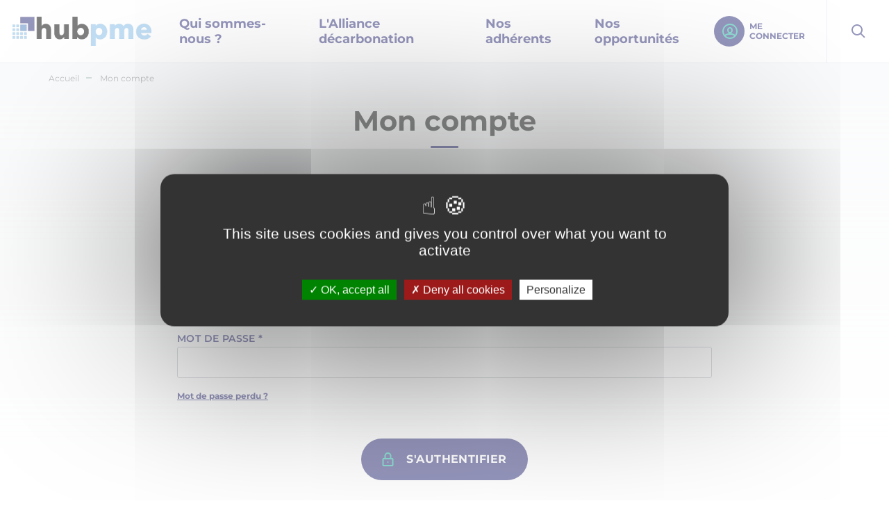

--- FILE ---
content_type: text/html; charset=utf-8
request_url: https://www.hubpme.com/7-connexion.htm?requestKey=YToyOntzOjEwOiJyZXF1ZXN0S2V5IjtzOjg6IllUb3dPbnQ5IjtzOjEwOiJpZHRmU2VjdXJlIjtzOjE6IjEiO30%3D&idtfSecure=7
body_size: 5071
content:
<!DOCTYPE html>
<html lang="fr">
<head>
        <meta http-equiv="X-UA-Compatible" content="IE=edge">
    <meta charset="UTF-8">
    <title>Mon compte - HubPME</title>
    <meta name="Description" content="">
    <script>
        var SERVER_ROOT = '/';
        var SIT_IMAGE = '/images/GBI_DEMOC/';
    </script>
<link rel="stylesheet" href="/uploads/Style/SIT_DEMOC_PACTEPME_include_css_GAB_DEMOC_default.css?time=1697811317" media="screen, print">
<link rel="stylesheet" href="/uploads/Style/SIT_DEMOC_PACTEPME_include_css_GAB_DEMOC_GBS_PACTEPME_default.css?time=1697811317" media="screen, print">
<link rel="stylesheet" href="/include/css/GAB_DEMOC/print.css" media="print">
<link rel="stylesheet" href="/include/js/jquery/ui-1-12-1/jquery-ui.min.css" media="screen">
<link rel="stylesheet" href="/include/js/jquery/colorbox/colorbox.css" media="screen">
<script src="/include/js/tarteaucitron.js/tarteaucitron.js" ></script>
<script src="/include/js/jquery/jquery-3.5.1.min.js" ></script>
<script src="https://code.jquery.com/jquery-migrate-3.4.0.js" ></script>
<script src="/include/js/jquery/ui-1-12-1/jquery-ui.min.js" ></script>
<script src="/include/js/jquery/ui/i18n/datepicker-fr.js" ></script>
<script src="/include/js/jquery/colorbox/jquery.colorbox-min.js" ></script>
<script src="/include/js/jquery/colorbox/i18n/jquery.colorbox-fr.js" ></script>
<script src="/include/js/core.js.php" ></script>
<script src="/include/flashplayer/jwplayer/jwplayer.js" ></script>
<script src="/include/js/audiodescription.js" ></script>
<script src="/include/gabarit_site/GAB_DEMOC/democ.js" ></script>
<script src="/include/js/jquery/eolas/jquery.ajaxifier.js" ></script>
<script src="/include/js/account/account.js" ></script>
<script src="/include/js/account/accountCreateForm.js" ></script>
<script>
dataLayer = [{
	'ID_PAGE' : '7',
	'LEVEL1' : 'Mon compte',
	'LEVEL2' : '',
	'TYPE' : 'page',
	'IDTF' : '7',
	'LABEL' : 'Mon compte'
}];
</script>
<meta property="og:title" content="Mon compte">
<meta property="og:url" content="https://www.hubpme.com/7-connexion.htm">
<meta name="viewport" content="width=device-width, initial-scale=1">
<script>tarteaucitron.user.gtagUa='G-9TGTKZMZQS';
(tarteaucitron.job = tarteaucitron.job || []).push('gtag');

tarteaucitron.init({
    "privacyUrl": "", /* Privacy policy url */
    "hashtag": "#tarteaucitron", /* Open the panel with this hashtag */
    "cookieName": "tarteaucitron", /* Cookie name */
    "orientation": "middle", /* Banner position (top - bottom) */
    "showAlertSmall": false, /* Show the small banner on bottom right */
    "cookieslist": false, /* Show the cookie list */
    "showIcon": true, /* Show cookie icon to manage cookies */
    
    "iconPosition": "BottomRight", /* Position of the icon between BottomRight, BottomLeft, TopRight and TopLeft */
    "adblocker": false, /* Show a Warning if an adblocker is detected */
    "DenyAllCta" : true, /* Show the accept all button when highPrivacy on */
    "AcceptAllCta" : true, /* Show the accept all button when highPrivacy on */
    "highPrivacy": true, /* Disable auto consent */
    "handleBrowserDNTRequest": false, /* If Do Not Track == 1, disallow all */
    "removeCredit": false, /* Remove credit link */
    "moreInfoLink": true, /* Show more info link */
    "useExternalCss": false, /* If false, the tarteaucitron.css file will be loaded */
    "useExternalJs": false,
    "bodyPosition": "bottom", /* Position of TAC HTML code (accessibilité) */
    //"cookieDomain": ".my-multisite-domaine.fr", /* Shared cookie for multisite */
    "readmoreLink": "", /* Change the default readmore link */
    "mandatory": true, /* Show a message about mandatory cookies */
    "closePopup": false, /* Affiche un lien de fermeture de la bannière sans validation du choix */
    "groupServices": false /* Permettre le consentement par groupe de service */
});
        </script>
<script type="application/ld+json">
[{"@context":"https://schema.org","@type":"BreadcrumbList","itemListElement":[{"@type":"ListItem","position":1,"name":"Accueil","item":"https://www.hubpme.com/"},{"@type":"ListItem","position":2,"name":"Mon compte","item":"https://www.hubpme.com/7-connexion.htm"}]}]
</script>
</head>
<body class="interne">

<div id="document">

    <div id="lienEvitement">
    <div class="innerCenter">
        <ul>
            <li><a href="#menu">Menu</a></li>
            <li><a href="#contenu">Contenu</a></li>
                            <li><a href="#btnRecherche" class="triggerClick">Recherche</a></li>
                    </ul>
    </div>
</div>

<header id="bandeauHaut" role="banner">
    <div class="innerCenter">
                    <div id="logo">
                                    <a href="/">
                        <img alt="HubPME" src="/uploads/Image/c5/SIT_DEMOC_PACTEPME_462_Logo_hubpme_reduit.png">
                    </a>
                            </div>
        
        <button type="button" class="aria-toggle" id="btnMenuMobile" aria-controls="menu" aria-expanded="false"><span class="visuallyhidden">Menu</span></button>
        <nav id="menu" role="navigation">
            <div class="inner">
                <ul class="niv1">
                                            <li class="niv1">
                            <a href="/2-qui-sommes-nous.htm"><span>Qui sommes-nous ?</span></a>
                        </li>
                                            <li class="niv1">
                            <a href="/31-alliance-decarbonation.htm"><span>L&#039;Alliance décarbonation</span></a>
                        </li>
                                            <li class="niv1">
                            <a href="/3-nos-adherents.htm"><span>Nos adhérents</span></a>
                        </li>
                                            <li class="niv1">
                            <a href="/4-nos-opportunites.htm"><span>Nos opportunités</span></a>
                        </li>
                                    </ul>
            </div>
        </nav>
                <ul class="menuSecondaire">
            <li class="niv1">
                            <a class="buttonAccount" href="/7-connexion.htm?requestKey=YToyOntzOjEwOiJyZXF1ZXN0S2V5IjtzOjg4OiJZVG95T250ek9qRXdPaUp5WlhGMVpYTjBTMlY1SWp0ek9qZzZJbGxVYjNkUGJuUTVJanR6T2pFd09pSnBaSFJtVTJWamRYSmxJanR6T2pFNklqRWlPMzA9IjtzOjEwOiJpZHRmU2VjdXJlIjtzOjE6IjciO30%3D&idtfSecure=7">Me connecter</a>
                        </li>
        </ul>
        
                    <button type="button" class="aria-toggle" id="btnRecherche" aria-controls="blocRecherche" aria-expanded="false">
                <span class="visuallyhidden">Formulaire de recherche</span>
            </button>
            <div id="blocRecherche" role="search">
                <form method="get" action="/8-recherche.htm" aria-labelledby="btnRecherche">
                    <div class="line">
                        <div class="contentForm">
                            <label for="">Rechercher</label>
                            <div class="containerInput">
                                <input type="search" id="searchString" name="searchString" value="" placeholder="Mots-clés" required pattern="^.{3,}$" title="Trois caractères minimum">
                                <input type="submit" id="searchRun" value="Afficher" style="display: inline">
                                <input type="submit" id="searchSubmit" name="search" value="OK" title="Lancer la recherche">
                            </div>
                        </div>
                    </div>
                    <input type="hidden" name="idtf" value="8">
                    <button type="button" class="aria-close" id="btnRechercheClose" aria-controls="btnRecherche">
                        <span class="visuallyhidden" aria-expanded="true">Fermer la recherche</span>
                    </button>
                </form>
            </div>
            </div>
</header>
    <main id="corps" role="main" class="clearfix">
        
        <div class="innerCenter">
                            <div >
                    <nav id="ariane" aria-label="Fil d&#039;Ariane"><ol><li><a href="/">Accueil</a></li><li>Mon compte</li></ol></nav>                </div>
                        <div id="contenu">
                        <h1>Mon compte</h1>
            
    <div id="par1" class="paragraphe tpl TPL_DEMOCCOMPTELOGIN"><div class="innerParagraphe">

    
    <div id="accountNav">
        <a class="selected" href="/7-connexion.htm">
            <span>
                <svg width="23" height="22" viewBox="0 0 23 22" fill="none" xmlns="http://www.w3.org/2000/svg">
                    <path class="colorFillMain" fill-rule="evenodd" clip-rule="evenodd" d="M0.25 11C0.25 17.0751 5.19215 22 11.2886 22C17.385 22 22.3272 17.0751 22.3272 11C22.3272 4.92487 17.385 0
                    11.2886 0C5.19215 0 0.25 4.92487 0.25 11ZM20.3202 11C20.3202 15.9706 16.2766 20 11.2886 20C6.30059 20 2.25702 15.9706 2.25702 11C2.25702 6.02944 6.30059
                    2 11.2886 2C16.2766 2 20.3202 6.02944 20.3202 11ZM10.2851 7V9H12.2921V7C12.2921 6.44772 11.8428 6 11.2886 6C10.7344 6 10.2851 6.44772 10.2851 7ZM14.2991 9C15.4076
                    9 16.3061 9.89543 16.3061 11V15C16.3061 16.1046 15.4076 17 14.2991 17H8.27807C7.16963 17 6.27105 16.1046 6.27105 15V11C6.27105 9.89543 7.16963 9 8.27807 9V7C8.27807
                    5.34315 9.62593 4 11.2886 4C12.9513 4 14.2991 5.34315 14.2991 7V9ZM8.27807 11V15H14.2991V11H8.27807ZM10.2851 13C10.2851 13.5523 10.7344 14 11.2886 14C11.8428 14
                    12.2921 13.5523 12.2921 13C12.2921 12.4477 11.8428 12 11.2886 12C10.7344 12 10.2851 12.4477 10.2851 13Z" fill="#452DD8"/>
                </svg>
                <span>J'ai un compte</span>
            </span>
        </a>
        <a  href="/7-connexion.htm?createAccount=1">
            <span>
                <svg width="25" height="24" viewBox="0 0 25 24" fill="none" xmlns="http://www.w3.org/2000/svg">
                    <path class="colorFillMain" fill-rule="evenodd" clip-rule="evenodd" d="M1.8418 12C1.8418 18.0751 6.74938 23 12.8032 23C18.857 23 23.7646 18.0751 23.7646 12C23.7646 10.7397 23.5534 9.52897
                    23.1646 8.40141L21.4373 9.55701C21.6551 10.3339 21.7716 11.1533 21.7716 12C21.7716 13.9042 21.1823 15.6703 20.1767 17.1246C19.0552 15.6381 16.4199 15 12.8032 15C15.0135
                    15 16.7892 13.4796 16.7892 10.2C16.7892 7.92158 15.2089 6 12.8032 6C10.3908 6 8.81723 7.75576 8.81723 10C8.81723 13.4274 10.5719 15 12.8032 15C9.18654 15 6.55117 15.6381
                    5.42967 17.1246C4.42409 15.6703 3.83478 13.9042 3.83478 12C3.83478 7.02944 7.85008 3 12.8032 3C13.3386 3 13.8631 3.04709 14.3728 3.13736L15.5597 1.35073C14.679 1.1218
                    13.7553 1 12.8032 1C6.74938 1 1.8418 5.92487 1.8418 12ZM18.747 18.7398C17.1645 20.1462 15.0832 21 12.8032 21C10.5232 21 8.44186 20.1462 6.85945 18.7398C7.15111 17.6874
                    9.24634 17 12.8032 17C16.3601 17 18.4553 17.6874 18.747 18.7398ZM12.8032 13C11.6256 13 10.8102 12.2693 10.8102 10C10.8102 8.81582 11.5414 8 12.8032 8C14.0146 8 14.7962
                    8.95042 14.7962 10.2C14.7962 12.2984 13.9768 13 12.8032 13Z" fill="#7D8185"/>
                    <path fill-rule="evenodd" clip-rule="evenodd" d="M19.7789 1C20.3293 1 20.7754 1.44772 20.7754 2V4H22.7684C23.3188 4 23.7649 4.44772 23.7649 5C23.7649 5.55228 23.3188
                    6 22.7684 6H20.7754V8C20.7754 8.55228 20.3293 9 19.7789 9C19.2286 9 18.7824 8.55228 18.7824 8V6H16.7895C16.2391 6 15.793 5.55228 15.793 5C15.793 4.44772 16.2391 4 16.7895
                    4H18.7824V2C18.7824 1.44772 19.2286 1 19.7789 1Z" fill="#7D8185"/>
                </svg>
                <span>Je n'ai pas de compte</span>
            </span>
        </a>
    </div>

<div id="accountContainer"><script>
    $(function () {
        $('#deleteAccount').on('click', function() {
            $('#deleteAccount').addClass('confirm')
        })
    })
</script>

<div class="TPL_FORMULAIRE" id="formLoginAccount">

    <form action="/7-connexion.htm" method="post">
        <fieldset class="groupeQuestion">
            <div class="innerGroupeQuestion">
                                <p>
                    <label for="CMP_LOGIN_TPL">Identifiant (Email)</label>
                    <input required type="text" name="CMP_LOGIN" id="CMP_LOGIN_TPL" size="30" value="" title="Identifiant (Email)">
                </p>
                <p>
                    <label for="CMP_PASSWORD_TPL">Mot de passe</label>
                    <input required type="password" name="CMP_PASSWORD" id="CMP_PASSWORD_TPL" size="30" title="Mot de passe">
                </p>
            </div>
        </fieldset>
        <div class="liens">
            <a href="/7-connexion.htm?recoveryPwd=1">Mot de passe perdu ?</a>
        </div>
        <p class="action">
            <input type="hidden" name="idtf" value="7">
            <input type="hidden" name="idtfSecure" value="7">
            <input type="hidden" name="requestKey" value="YToyOntzOjEwOiJyZXF1ZXN0S2V5IjtzOjg6IllUb3dPbnQ5IjtzOjEwOiJpZHRmU2VjdXJlIjtzOjE6IjEiO30=">
            <button type="submit" name="login" class="btnMain submit has-icon --left --icon-lock" value="S&#039;authentifier">S&#039;authentifier</button>
        </p>
    </form>
</div>

<script>
    function preg_quote(str, delimiter) {
        return String(str)
            .replace(new RegExp('[.\\\\+*?\\[\\^\\]$(){}=!<>|:\\' + (delimiter || '') + '-]', 'g'), '\\$&');
    }
</script>
</div>
</div></div>
    </div>
        </div>
    </main>
    <footer id="bandeauBas" role="contentinfo" class="row">
    <div class="innerCenter">
        <div class="footerWrapper">
                            <div class="bandeauBasLeft">
                    <ul class="logosFooter">
                                                    <li>
                                <img src="/uploads/Image/c0/1_002_logo.png" alt="" class="" width="1731" height="1312"><span class="infoImg">                            </li>
                                            </ul>
                </div>
                                    <div class="bandeauBasRight">
                            <div class="bandeauBasTop ">
                                            <div class="bandeauBasCoordonnees">
                            <div class="row">
                                                                <div class="col-4">
                                    <p class="localAuthority">Pacte PME</p>
                                </div>
                                
                                                                <div class="col-8">
                                    <div class="row">
                                        <div class="col-6 bandeauBasAdresse">
                                            <div class="bandeauBasRightLabel">
                                                <span>Adresse</span>
                                            </div>
                                            <div class="bandeauBasRightData">
                                                <div>36 rue du mont thabor <br>75001 Paris<br>communication@pactepme.org</div>
                                            </div>
                                        </div>
                                                                                                            </div>
                        </div>
                    
                    <div class="bandeauBasCentral">
                        <div class="row">
                                                        <div class="col-12">
                                                                    <a class="btnMain contact" href="/10-contact.htm">Contact</a>
                                                            </div>
                                                                                </div>
                    </div>
                                </div>
                
                <div class="bandeauBasBottom">
                    <div class="row align-items-center">
                                                                            <div class="col-12 ">
                                <ul class="navFooter">
                                                                            <li>
                                            <a href="/9-mentions-legales.htm">Mentions légales</a>
                                        </li>
                                                                            <li>
                                            <a href="/17-plan-du-site.htm">Plan du site</a>
                                        </li>
                                                                            <li>
                                            <a href="/26-protection-des-donnees-personnelles.htm">Politique de Gestion des Données Personnelles</a>
                                        </li>
                                                                            <li>
                                            <a href="/28-conditions-generales-d-utilisation.htm">Conditions Générales d’Utilisation </a>
                                        </li>
                                                                    </ul>
                            </div>
                                            </div>
                </div>
                        </div>
                    </div>
    </div>
</footer>

    <a href="#document" title="Haut de page" id="hautDePage">
        <span class="visuallyhidden">Revenir en haut de page</span>
    </a>
</div>
<script>
$(function () {tarteaucitron.addInternalScript("/include/js/tarteaucitron-services/matomotagmanager.js");
});
</script></body>
</html>


--- FILE ---
content_type: text/css
request_url: https://www.hubpme.com/uploads/Style/SIT_DEMOC_PACTEPME_include_css_GAB_DEMOC_GBS_PACTEPME_default.css?time=1697811317
body_size: 40446
content:
/*generated on Fri, 20 Oct 2023 16:15:17 +0200*/
html{font-family:sans-serif;-ms-text-size-adjust:100%;-webkit-text-size-adjust:100%;}body{margin:0;}article,aside,details,figcaption,figure,footer,header,hgroup,main,menu,nav,section,summary{display:block;}audio,canvas,progress,video{display:inline-block;vertical-align:baseline;}audio:not([controls]){display:none;height:0;}[hidden],template{display:none;}a{background-color:transparent;}a:active,a:hover{outline:0;}abbr[title]{border-bottom:1px dotted;}b,strong{font-weight:bold;}dfn{font-style:italic;}h1{font-size:2em;margin:0.67em 0;}mark{background:#ff0;color:#000;}small{font-size:80%;}sub,sup{font-size:75%;line-height:0;position:relative;vertical-align:baseline;}sup{top:-0.5em;}sub{bottom:-0.25em;}img{border:0;}svg:not(:root){overflow:hidden;}figure{margin:0 0 2rem;}hr{-moz-box-sizing:content-box;box-sizing:content-box;height:0;}pre{overflow:auto;}code,kbd,pre,samp{font-family:monospace, monospace;font-size:1em;}button,input,optgroup,select,textarea{color:inherit;font:inherit;margin:0;}button{overflow:visible;}button,select{text-transform:none;}button,html input[type="button"],input[type="reset"],input[type="submit"]{-webkit-appearance:button;cursor:pointer;}button[disabled],html input[disabled]{cursor:default;}button::-moz-focus-inner,input::-moz-focus-inner{border:0;padding:0;}input{line-height:normal;}input[type="checkbox"],input[type="radio"]{box-sizing:border-box;padding:0;}input[type="number"]::-webkit-inner-spin-button,input[type="number"]::-webkit-outer-spin-button{height:auto;}input[type="search"]{-webkit-appearance:textfield;-moz-box-sizing:border-box;-webkit-box-sizing:border-box;box-sizing:border-box;}input[type="search"]::-webkit-search-cancel-button,input[type="search"]::-webkit-search-decoration{-webkit-appearance:none;}fieldset{border:1px solid #c0c0c0;margin:0 2px;padding:0.35em 0.625em 0.75em;}legend{border:0;padding:0;}textarea{overflow:auto;}optgroup{font-weight:bold;}table{border-collapse:collapse;border-spacing:0;}td,th{padding:0;}.visuallyhidden{border:0;font-size:0;clip:rect(0 0 0 0);height:1px;overflow:hidden;padding:0;position:absolute;width:1px;margin:0 !important;}.clear{clear:both;}.invisible{display:none;}.alignleft{text-align:left;}.alignright{text-align:right;}.aligncenter{text-align:center;}.alignjustify{text-align:justify;}.alignmiddle{display:block;margin-left:auto;margin-right:auto;margin-bottom:2rem;}.inlineBlock{display:inline-block;zoom:1;}.cover{color:#2c2d7a;}.cover::before{content:'';position:absolute;left:0;right:0;top:0;bottom:0;z-index:2;}.cover:hover{text-decoration:none;}object.alignleft,img.alignleft,table.alignleft,span.alignleft,iframe.alignleft,embed.alignleft,.videocontainer.alignleft,figure.alignleft{float:left;margin:0 2rem 1.5rem 0;}object.alignright,img.alignright,table.alignright,span.alignright,iframe.alignright,embed.alignright,.videocontainer.alignright,figure.alignright{float:right;margin:0 0 1.5rem 2rem;text-align:left;}table.aligncenter{margin:auto;text-align:left;}acronym{border-bottom:1px dotted;cursor:help;}img{max-width:100%;height:auto;}.clearfix{zoom:1;}.clearfix::before,.clearfix::after{content:'.';display:block;height:0;overflow:hidden;}.clearfix::after{clear:both;}.resetColonne{clear:both;float:none;width:100%;margin-left:0;margin-right:0;}.iframe-ratio{position:relative;margin-bottom:2rem;}.iframe-ratio::before{content:'';display:block;width:100%;height:0;padding-bottom:56.25%;}.iframe-ratio.width_left{width:48%;float:left;margin-right:2%;}.iframe-ratio.width_right{width:48%;float:right;margin-left:2%;}.iframe-ratio.width_middle{width:50%;margin:auto;}.iframe-ratio iframe,.iframe-ratio embed,.iframe-ratio object,.iframe-ratio video{position:absolute;left:0;top:0;max-width:100%;max-height:100%;width:100%;height:100%;}@media screen and (max-width: 767px){.iframe-ratio.width_left,.iframe-ratio.width_right,.iframe-ratio.width_middle{width:100%;float:none;margin-right:0;margin-left:0;}}.youtube_player{width:auto !important;height:auto !important;}.youtube_player .tac_activate{margin-top:-56.25%;height:30rem;}@media only screen and (max-width: 767px){object.alignleft,img.alignleft,table.alignleft,span.alignleft,iframe.alignleft,embed.alignleft,.videocontainer.alignleft,figure.alignleft,object.alignright,img.alignright,table.alignright,span.alignright,iframe.alignright,embed.alignright,.videocontainer.alignright,figure.alignright{float:none;display:block;margin:0 auto 2.5rem;text-align:left;width:auto !important;}object.alignleft img,img.alignleft img,table.alignleft img,span.alignleft img,iframe.alignleft img,embed.alignleft img,.videocontainer.alignleft img,figure.alignleft img,object.alignright img,img.alignright img,table.alignright img,span.alignright img,iframe.alignright img,embed.alignright img,.videocontainer.alignright img,figure.alignright img{max-width:100%;height:auto;width:auto;margin:0 auto;}object.alignleft figcaption,img.alignleft figcaption,table.alignleft figcaption,span.alignleft figcaption,iframe.alignleft figcaption,embed.alignleft figcaption,.videocontainer.alignleft figcaption,figure.alignleft figcaption,object.alignright figcaption,img.alignright figcaption,table.alignright figcaption,span.alignright figcaption,iframe.alignright figcaption,embed.alignright figcaption,.videocontainer.alignright figcaption,figure.alignright figcaption{text-align:center;}}.pseudo_boutons_edition{position:relative;z-index:2;}.TPL_LISTEPAGESFILLE ul.liste{display:flex;flex-wrap:wrap;justify-content:flex-start;align-items:flex-start;width:1080px;max-width:100vw;position:relative;left:50%;transform:translateX(-50%);margin:0 -1.5rem;}.TPL_LISTEPAGESFILLE ul.liste > li.item{box-shadow:none;}.TPL_LISTEPAGESFILLE ul.liste > li.item > div.itemInfo > h3{margin-bottom:0;}.TPL_LISTEPAGESFILLE ul.liste > li.item > div.itemInfo > h3 > a{display:block;width:100%;color:#fff;background:#2c2d7a;box-sizing:border-box;font-family:'Montserrat', sans-serif;font-weight:600;font-size:2rem;text-decoration:none;line-height:2.4rem;padding:3.3rem 3rem;border-radius:30px;transition:all 0.3s;box-shadow:0 3px 6px 1px rgba(0,0,0,0.12);}.TPL_LISTEPAGESFILLE ul.liste > li.item > div.itemInfo > h3 > a:hover{color:#1cb8a5;box-shadow:0 6px 9px 1px rgba(0,0,0,0.2);}@media only screen and (max-width: 767px){.TPL_LISTEPAGESFILLE ul.liste > li.item{width:100%;flex-basis:100%;padding:0 2rem;box-sizing:border-box;}}@media (max-width: 767px){.TPL_LISTEPAGESFILLE ul.liste{margin:0;}.TPL_LISTEPAGESFILLE ul.liste > li.item{padding:0;}}.TPL_LISTEPAGESFILLE ul.filles,.TPL_PAGESFILLEENFANTSIMAGE ul.filles{display:block;width:100%;margin:2rem 0 4rem;padding:3rem 0;position:relative;}.TPL_LISTEPAGESFILLE ul.filles::before,.TPL_PAGESFILLEENFANTSIMAGE ul.filles::before{content:"";position:absolute;top:0;left:0;width:1px;height:100%;background:#1cb8a5;}.TPL_LISTEPAGESFILLE ul.filles li,.TPL_PAGESFILLEENFANTSIMAGE ul.filles li{display:block;}.TPL_LISTEPAGESFILLE ul.filles li:not(:last-child),.TPL_PAGESFILLEENFANTSIMAGE ul.filles li:not(:last-child){margin-bottom:2rem;}.TPL_LISTEPAGESFILLE ul.filles li > a,.TPL_PAGESFILLEENFANTSIMAGE ul.filles li > a{box-shadow:none;}.TPL_LISTEPAGESFILLE ul.filles li:hover > a,.TPL_LISTEPAGESFILLE ul.filles li:focus > a,.TPL_PAGESFILLEENFANTSIMAGE ul.filles li:hover > a,.TPL_PAGESFILLEENFANTSIMAGE ul.filles li:focus > a{box-shadow:none;}.TPL_LISTEPAGESFILLE ul.filles li a,.TPL_PAGESFILLEENFANTSIMAGE ul.filles li a{text-decoration:none;padding-left:4rem;display:block;font-family:'Montserrat', sans-serif;font-weight:bold;font-size:1.5rem;line-height:2.2rem;color:#2c2d7a;position:relative;}.TPL_LISTEPAGESFILLE ul.filles li a::before,.TPL_PAGESFILLEENFANTSIMAGE ul.filles li a::before{content:"";position:absolute;top:5px;left:2rem;background:url('/include/css/GAB_DEMOC/GBS_PACTEPME/images/participation/ico_arrowLink.png') no-repeat center center transparent;width:0.6rem;height:1rem;opacity:0;transition:all 0.3s;}.TPL_LISTEPAGESFILLE ul.filles li a:hover::before,.TPL_PAGESFILLEENFANTSIMAGE ul.filles li a:hover::before{left:2.5rem;opacity:1;}.TPL_PAGESFILLEENFANTSIMAGE .innerParagraphe,.TPL_PAGESFILLLEIMAGE .innerParagraphe{width:100vw;position:relative;left:50%;transform:translateX(-50%);max-width:1210px;padding:0 2rem;margin:0 auto 2.5rem;box-sizing:border-box;}.accueil .TPL_PAGESFILLEENFANTSIMAGE .innerParagraphe,.accueil .TPL_PAGESFILLLEIMAGE .innerParagraphe{left:0;transform:none;}.TPL_PAGESFILLEENFANTSIMAGE h3,.TPL_PAGESFILLLEIMAGE h3{font-size:1.8rem;margin:1rem 0 3rem 0;}.TPL_PAGESFILLEENFANTSIMAGE .spanImgContainer a::before,.TPL_PAGESFILLLEIMAGE .spanImgContainer a::before{right:-15px;bottom:-10px;mask-size:3rem auto;}.TPL_PAGESFILLEENFANTSIMAGE .spanImgContainer a::after,.TPL_PAGESFILLLEIMAGE .spanImgContainer a::after{width:7px;height:12px;bottom:0.9rem;right:0.6rem;mask-size:0.7rem auto;-webkit-mask-image:url('/include/css/GAB_DEMOC/GBS_PACTEPME/images/participation/ico_arrowLink.png');mask-image:url('/include/css/GAB_DEMOC/GBS_PACTEPME/images/participation/ico_arrowLink.png');}.TPL_FORMULAIRE form p span.js-simple-tooltip.helper{display:inline-block;margin-left:2px;vertical-align:bottom;width:18px;height:18px;}.TPL_FORMULAIRE form p span.js-simple-tooltip.helper::before{content:"";position:absolute;transform:translateY(-25%) scale(0.7,0.7);width:2.2rem;height:2.2rem;background:#1cb8a5 !important;-webkit-mask-image:url('/include/css/GAB_DEMOC/GBS_PACTEPME/images/blocParole/svg_condition.svg');mask-image:url('/include/css/GAB_DEMOC/GBS_PACTEPME/images/blocParole/svg_condition.svg');-webkit-mask-size:auto 100%;-webkit-mask-repeat:no-repeat;-webkit-mask-position:100% 100%;}.TPL_FORMULAIRE form p span.js-simple-tooltip.helper img{display:none;}.modal{display:none;position:fixed;top:0;bottom:0;left:0;right:0;overflow:auto;z-index:999;}.modal .modal-content{position:absolute;border-radius:30px;box-shadow:0 10px 9px 1px rgba(0,0,0,0.2);width:auto;height:auto;background:white;color:#46494d;padding:4rem 4rem 2rem;left:50%;top:12rem;transform:translateX(-50%);animation-name:animatetop;animation-duration:0.4s;}.modal p{line-height:3rem;}.modal .btnMain{padding:1.8rem 3rem;}.modal .modalCancelButton{display:inline-block;background:#fff;color:#2c2d7a;border:1px solid #2c2d7a;margin-bottom:1rem;padding:1rem 2rem 1rem 2rem;}.modal .modalCancelButton::before{content:none;}.modal .modalCancelButton:hover,.modal .modalCancelButton:focus{color:#fff;background-color:#2c2d7a;}.modal .modalConfirmButton{display:flex;align-items:center;border:none;position:relative;padding:1rem 2rem 1rem 5rem;}.modal .modalConfirmButton::before{content:"";position:absolute;top:50%;transform:translateY(-50%);left:2.2rem;width:2.2rem;height:2.2rem;background:#1cb8a5;-webkit-mask-image:url('/include/css/GAB_DEMOC/GBS_PACTEPME/images/svg_check.svg');mask-image:url('/include/css/GAB_DEMOC/GBS_PACTEPME/images/svg_check.svg');}.modal .modalConfirmButton:hover,.modal .modalConfirmButton:focus{text-decoration:none;}.modal .modalCloseButton{position:absolute;top:1.5rem;right:1.5rem;}.modal button{border:none;}.modal button.modalCloseButton{background:#fff;}.modal button.modalCloseButton::before{content:"";position:absolute;top:50%;left:50%;transform:translate(-50%,-50%);width:3.3rem;height:3.3rem;-webkit-mask-image:url('/include/css/GAB_DEMOC/GBS_PACTEPME/images/svg_croix.svg');mask-image:url('/include/css/GAB_DEMOC/GBS_PACTEPME/images/svg_croix.svg');-webkit-mask-size:auto 100%;-webkit-mask-repeat:no-repeat;-webkit-mask-position:100% 100%;background:#2c2d7a;}.modal .modal-footer{display:flex;flex-wrap:wrap;align-items:center;justify-content:center;}.modal .modal-footer > a,.modal .modal-footer > button{margin:1rem 2rem;}.modal-backdrop{position:fixed;top:0;bottom:0;left:0;right:0;background-color:rgba(0,0,0,0.5);z-index:20;}.modal-open{overflow:hidden;}@keyframes animatetop{from{top:-300px;opacity:0;}to{top:12rem;opacity:1;}}.icon-delete::before{width:1.8rem;height:1.8rem;-webkit-mask-image:url('/include/css/GAB_DEMOC/GBS_PACTEPME/images/svg_delete.svg');mask-image:url('/include/css/GAB_DEMOC/GBS_PACTEPME/images/svg_delete.svg');mask-size:cover;-webkit-mask-size:cover;}.icon-edit2::before{width:1.8rem;height:1.8rem;-webkit-mask-image:url('/include/css/GAB_DEMOC/GBS_PACTEPME/images/svg_edit2.svg');mask-image:url('/include/css/GAB_DEMOC/GBS_PACTEPME/images/svg_edit2.svg');mask-size:cover;-webkit-mask-size:cover;}@font-face{font-family:'Font Awesome 5 Solid';src:url('/include/css/GAB_DEMOC/GBS_PACTEPME/police/fa-solid-900.woff2') format('woff2'), url('/include/css/GAB_DEMOC/GBS_PACTEPME/police/fa-solid-900.woff') format('woff');font-weight:900;font-style:normal;font-display:swap;}@font-face{font-family:'Font Awesome 5 Regular';src:url('/include/css/GAB_DEMOC/GBS_PACTEPME/police/fa-regular-400.woff2') format('woff2'), url('/include/css/GAB_DEMOC/GBS_PACTEPME/police/fa-regular-400.woff') format('woff');font-weight:400;font-style:normal;font-display:swap;}@font-face{font-family:'Font Awesome 5 Brands';src:url('/include/css/GAB_DEMOC/GBS_PACTEPME/police/fa-brands-400.woff2') format('woff2'), url('/include/css/GAB_DEMOC/GBS_PACTEPME/police/fa-brands-400.woff') format('woff');font-weight:normal;font-style:normal;font-display:swap;}@font-face{font-family:'Open Sans';src:url('/include/css/GAB_DEMOC/GBS_PACTEPME/police/open-sans-v20-latin-300.woff2') format('woff2'), url('/include/css/GAB_DEMOC/GBS_PACTEPME/police/open-sans-v20-latin-300.woff') format('woff');font-weight:300;font-style:normal;font-display:swap;}@font-face{font-family:'Open Sans';src:url('/include/css/GAB_DEMOC/GBS_PACTEPME/police/open-sans-v20-latin-regular.woff2') format('woff2'), url('/include/css/GAB_DEMOC/GBS_PACTEPME/police/open-sans-v20-latin-regular.woff') format('woff');font-weight:400;font-style:normal;font-display:swap;}@font-face{font-family:'Open Sans';src:url('/include/css/GAB_DEMOC/GBS_PACTEPME/police/open-sans-v20-latin-600.woff2') format('woff2'), url('/include/css/GAB_DEMOC/GBS_PACTEPME/police/open-sans-v20-latin-600.woff') format('woff');font-weight:600;font-style:normal;font-display:swap;}@font-face{font-family:'Open Sans';src:url('/include/css/GAB_DEMOC/GBS_PACTEPME/police/open-sans-v20-latin-700.woff2') format('woff2'), url('/include/css/GAB_DEMOC/GBS_PACTEPME/police/open-sans-v20-latin-700.woff') format('woff');font-weight:700;font-style:normal;font-display:swap;}@font-face{font-family:'Poppins';src:url('/include/css/GAB_DEMOC/GBS_PACTEPME/police/poppins-bold-webfont.woff2') format('woff2'), url('/include/css/GAB_DEMOC/GBS_PACTEPME/police/poppins-bold-webfont.woff') format('woff');font-weight:700;font-style:normal;font-display:swap;}@font-face{font-family:'Poppins';src:url('/include/css/GAB_DEMOC/GBS_PACTEPME/police/poppins-regular-webfont.woff2') format('woff2'), url('/include/css/GAB_DEMOC/GBS_PACTEPME/police/poppins-regular-webfont.woff') format('woff');font-weight:400;font-style:normal;font-display:swap;}@font-face{font-family:'Poppins';src:url('/include/css/GAB_DEMOC/GBS_PACTEPME/police/poppins-light-webfont.woff2') format('woff2'), url('/include/css/GAB_DEMOC/GBS_PACTEPME/police/poppins-light-webfont.woff') format('woff');font-weight:300;font-style:normal;font-display:swap;}@font-face{font-family:'Poppins';src:url('/include/css/GAB_DEMOC/GBS_PACTEPME/police/poppins-medium-webfont.woff2') format('woff2'), url('/include/css/GAB_DEMOC/GBS_PACTEPME/police/poppins-medium-webfont.woff') format('woff');font-weight:500;font-style:normal;font-display:swap;}@font-face{font-family:'Poppins';src:url('/include/css/GAB_DEMOC/GBS_PACTEPME/police/poppins-semibold-webfont.woff2') format('woff2'), url('/include/css/GAB_DEMOC/GBS_PACTEPME/police/poppins-semibold-webfont.woff') format('woff');font-weight:600;font-style:normal;font-display:swap;}@font-face{font-family:'Victoire';src:url('/include/css/GAB_DEMOC/GBS_PACTEPME/police/Victoire-Regularweb.woff2') format('woff2'), url('/include/css/GAB_DEMOC/GBS_PACTEPME/police/Victoire-Regularweb.woff') format('woff');font-weight:400;font-style:normal;font-display:swap;}@font-face{font-family:'Victoire';src:url('/include/css/GAB_DEMOC/GBS_PACTEPME/police/Victoire-Boldweb.woff2') format('woff2'), url('/include/css/GAB_DEMOC/GBS_PACTEPME/police/Victoire-Boldweb.woff') format('woff');font-weight:700;font-style:normal;font-display:swap;}@font-face{font-family:'Victoire';src:url('/include/css/GAB_DEMOC/GBS_PACTEPME/police/Victoire-Blackrweb.woff2') format('woff2'), url('/include/css/GAB_DEMOC/GBS_PACTEPME/police/Victoire-Blackrweb.woff') format('woff');font-weight:900;font-style:normal;font-display:swap;}.fas{font-family:'Font Awesome 5 Solid', sans-serif;}.far{font-family:'Font Awesome 5 Regular', sans-serif;}.fab{font-family:'Font Awesome 5 Brands', sans-serif;}@font-face{font-family:'JosefinSans';src:url('/include/css/GAB_DEMOC/GBS_PACTEPME/police/josefin-sans-v23-latin-700.woff2') format('woff2'), url('/include/css/GAB_DEMOC/GBS_PACTEPME/police/josefin-sans-v23-latin-700.woff') format('woff');font-weight:700;font-style:normal;font-display:swap;}@font-face{font-family:'JosefinSans';src:url('/include/css/GAB_DEMOC/GBS_PACTEPME/police/josefin-sans-v23-latin-regular.woff2') format('woff2'), url('/include/css/GAB_DEMOC/GBS_PACTEPME/police/josefin-sans-v23-latin-regular.woff') format('woff');font-weight:400;font-style:normal;font-display:swap;}@font-face{font-family:'JosefinSans';src:url('/include/css/GAB_DEMOC/GBS_PACTEPME/police/josefin-sans-v23-latin-300.woff2') format('woff2'), url('/include/css/GAB_DEMOC/GBS_PACTEPME/police/josefin-sans-v23-latin-300.woff') format('woff');font-weight:300;font-style:normal;font-display:swap;}@font-face{font-family:'JosefinSans';src:url('/include/css/GAB_DEMOC/GBS_PACTEPME/police/josefin-sans-v23-latin-500.woff2') format('woff2'), url('/include/css/GAB_DEMOC/GBS_PACTEPME/police/josefin-sans-v23-latin-500.woff') format('woff');font-weight:500;font-style:normal;font-display:swap;}@font-face{font-family:'JosefinSans';src:url('/include/css/GAB_DEMOC/GBS_PACTEPME/police/josefin-sans-v23-latin-600.woff2') format('woff2'), url('/include/css/GAB_DEMOC/GBS_PACTEPME/police/josefin-sans-v23-latin-600.woff') format('woff');font-weight:600;font-style:normal;font-display:swap;}@font-face{font-family:'Montserrat';src:url('/include/css/GAB_DEMOC/GBS_PACTEPME/police/montserrat-v24-latin-regular.woff2') format('woff2'), url('/include/css/GAB_DEMOC/GBS_PACTEPME/police/montserrat-v24-latin-regular.woff') format('woff');font-weight:400;font-style:normal;font-display:swap;}@font-face{font-family:'Montserrat';src:url('/include/css/GAB_DEMOC/GBS_PACTEPME/police/montserrat-v24-latin-500.woff2') format('woff2'), url('/include/css/GAB_DEMOC/GBS_PACTEPME/police/montserrat-v24-latin-500.woff') format('woff');font-weight:500;font-style:normal;font-display:swap;}@font-face{font-family:'Montserrat';src:url('/include/css/GAB_DEMOC/GBS_PACTEPME/police/montserrat-v24-latin-600.woff2') format('woff2'), url('/include/css/GAB_DEMOC/GBS_PACTEPME/police/montserrat-v24-latin-600.woff') format('woff');font-weight:600;font-style:normal;font-display:swap;}@font-face{font-family:'Montserrat';src:url('/include/css/GAB_DEMOC/GBS_PACTEPME/police/montserrat-v24-latin-700.woff2') format('woff2'), url('/include/css/GAB_DEMOC/GBS_PACTEPME/police/montserrat-v24-latin-700.woff') format('woff');font-weight:700;font-style:normal;font-display:swap;}.inline-flex{display:-webkit-inline-flex;display:inline-flex;}.btnMain{font-family:'Montserrat', sans-serif;font-weight:700;text-transform:uppercase;font-size:1.6rem;line-height:2.4rem;color:#fff;background:#2c2d7a;padding:1.8rem 3rem;text-decoration:none;border-radius:60px;letter-spacing:0.03em;display:inline-block;transition:all 0.3s;}.btnMain:hover,.btnMain:active,.btnMain:focus{background:#4e80c1;text-decoration:none;}.btnMain.has-icon{display:inline-flex;align-items:center;}.btnMain.has-icon > i{margin-right:1rem;}.btnMain.has-icon > i::before{content:'';background:currentColor;display:block;}.btnMainBorder{font-family:'Montserrat', sans-serif;font-weight:700;text-transform:uppercase;font-size:1.6rem;line-height:2.4rem;color:#fff;background:#2c2d7a;padding:1.8rem 3rem;text-decoration:none;border-radius:60px;letter-spacing:0.03em;display:inline-block;transition:all 0.3s;border:none;transition:background 300ms;border:2px solid #2c2d7a;color:#2c2d7a;background:#fff;text-decoration:none !important;}.btnMainBorder:hover,.btnMainBorder:active,.btnMainBorder:focus{background:#4e80c1;text-decoration:none;}.btnMainBorder.has-icon{display:inline-flex;align-items:center;}.btnMainBorder.has-icon > i{margin-right:1rem;}.btnMainBorder.has-icon > i::before{content:'';background:currentColor;display:block;}.btnMainBorder.--small{padding:1.3rem 1.5rem;font-size:1.4rem;line-height:1em;}.btnMainBorder:hover{background:#4e80c1;color:#fff !important;}#document{overflow:hidden;}#corps{position:relative;margin-top:90px;}@media only screen and (max-width: 767px){body.accueil #corps{margin-top:3rem;}}.pageParticipation #corps > .innerCenter{width:100vw;margin:0;box-sizing:border-box;max-width:100vw;}.pageParticipation #corps > .innerCenter #contenu{width:100%;max-width:100vw;margin:0;box-sizing:border-box;}.pageParticipation #corps > .innerCenter .TPL_PARTICIPATION .contentLeft > .inner.fixed{top:120px;}#colonneGauche{width:23.076923076923%;float:left;padding-right:30px;}#colonneDroite{width:23.076923076923%;float:right;box-sizing:border-box;}.avecDeuxColonnes #contenu{width:48.717948717949%;float:left;}@media screen and (max-width: 1024px){.avecDeuxColonnes #contenu{clear:both;float:none;width:100%;margin-left:0;margin-right:0;}}.avecColonneGauche #contenu{width:74.358974358974%;float:right;}@media screen and (max-width: 1024px){.avecColonneGauche #contenu{clear:both;float:none;width:100%;margin-left:0;margin-right:0;}}.avecColonneDroite #contenu{float:left;width:74.358974358974%;}@media screen and (max-width: 1024px){.avecColonneDroite #contenu{clear:both;float:none;width:100%;margin-left:0;margin-right:0;}}.innerCenter{zoom:1;max-width:1170px;margin:0 auto;padding:0 1.5rem;position:relative;}.innerCenter::before,.innerCenter::after{content:'.';display:block;height:0;overflow:hidden;}.innerCenter::after{clear:both;}.wideContent{margin-left:-12.987012987013%;margin-right:-12.987012987013%;}.edition .wideContent,.hasSommaire .wideContent{margin-left:0;margin-right:0;}@media screen and (max-width: 1024px){.wideContent{margin-left:0;margin-right:0;}}@media print{.wideContent{margin-left:0;margin-right:0;}}.wideContentPlus{width:100vw;position:relative;left:50%;transform:translateX(-50%);max-width:1210px;padding:0 2rem;margin:0 auto 2.5rem;box-sizing:border-box;}.fullWidth{width:100vw;position:relative;left:50%;margin-left:-50vw;}.edition .fullWidth,.hasSommaire .fullWidth{width:auto;left:auto;margin-left:0;}@media (max-width: 1170px){.desktop_hidden{display:none !important;}}@media (max-width: 1024px){.tablet_hidden{display:none !important;}}@media (max-width: 767px){.mobile_hidden{display:none !important;}.txt_mobile_hidden{border:1px solid #000;padding:0.5rem;margin:0.5rem;border-radius:2px;}}.wideContentSmall{margin-left:-17.567567567568%;margin-right:-17.567567567568%;}.edition .wideContentSmall,.hasSommaire .wideContentSmall{margin-left:0;margin-right:0;}@media screen and (max-width: 1024px){.wideContentSmall{margin-left:0;margin-right:0;}}@media print{.wideContentSmall{margin-left:0;margin-right:0;}}.wideContent{margin-left:-13%;margin-right:-13%;}.edition .wideContent,.hasSommaire .wideContent{margin-left:0;margin-right:0;}@media screen and (max-width: 1024px){.wideContent{margin-left:0;margin-right:0;}}@media print{.wideContent{margin-left:0;margin-right:0;}}@media only screen and (max-width: 1170px){.wideContentTablet{margin-left:-13%;margin-right:-13%;}.edition .wideContentTablet,.hasSommaire .wideContentTablet{margin-left:0;margin-right:0;}}@media screen and (max-width: 1024px){.wideContentTablet{margin-left:0;margin-right:0;}}@media print{.wideContentTablet{margin-left:0;margin-right:0;}}.wideContentPlus{width:100vw;position:relative;left:50%;transform:translateX(-50%);max-width:1210px;padding:0 2rem;margin:0 auto 2.5rem;box-sizing:border-box;}.accueil .wideContentPlus{left:0;transform:none;}.fullWidth{width:calc(100vw - var(--scrollbarWidth));position:relative;left:50%;margin-left:calc(-50vw + (var(--scrollbarWidth) / 2));}.edition .fullWidth,.hasSommaire .fullWidth{width:auto;left:auto;margin-left:0;}.innerCenter{padding:0 1.5rem;}.row{display:flex;flex-wrap:wrap;margin:0 -1.5rem;}.col-1{width:8.3333333333333%;}.col-2{width:16.666666666667%;}.col-3{width:25%;}.col-4{width:33.333333333333%;}.col-5{width:41.666666666667%;}.col-6{width:50%;}.col-7{width:58.333333333333%;}.col-8{width:66.666666666667%;}.col-9{width:75%;}.col-10{width:83.333333333333%;}.col-11{width:91.666666666667%;}.col-12{width:100%;}[class^='col-']{padding:0 1.5rem;}@media (max-width: 767px){[class^='col-']{width:100%;}}.align-items-center{align-items:center;}.align-items-flex-end{align-items:flex-end;}.space-between{justify-content:space-between;}.justify-content-flex-end{justify-content:flex-end;}.justify-content-center{justify-content:center;}html{font-size:62.5%;}body{font-size:1.6rem;background-color:#fff;color:#46494d;margin:0;padding:0;font-family:'Montserrat', sans-serif;font-weight:400;line-height:2.24rem;position:relative;overflow-x:hidden;}body::before{content:"";position:absolute;top:90px;width:100vw;left:50%;transform:translateX(-50%);height:610px;background:linear-gradient(180deg,rgba(220,226,232,0.3) 0%,rgba(196,196,196,0) 100%);z-index:-1;}body.pseudo::before{top:138px;}body.pseudo{padding-top:4.8rem;}a{text-decoration:none;color:#46494d;}a:hover,a:focus,a:active{text-decoration:underline;}h1{margin:0 0 3rem;text-transform:inherit;font-family:'Montserrat', sans-serif;font-weight:600;font-size:4rem;line-height:4.4rem;color:#1d1f20;}@media screen and (max-width: 767px){h1{font-size:3rem;}}h2{font-size:3rem;margin:0 0 2.3rem;text-transform:inherit;font-family:'Montserrat', sans-serif;font-weight:600;color:#1d1f20;}@media screen and (max-width: 767px){h2{font-size:2.4rem;}}h3{font-size:2.6rem;margin:0 0 2rem;text-transform:inherit;line-height:normal;font-family:'Montserrat', sans-serif;font-weight:600;color:#1d1f20;}@media screen and (max-width: 767px){h3{font-size:2rem;}}h4{font-size:2.2rem;margin:0 0 1.7rem;text-transform:inherit;line-height:normal;font-family:'Montserrat', sans-serif;font-weight:600;color:#1d1f20;}@media screen and (max-width: 767px){h4{font-size:1.8rem;}}h5{margin:0 0 1.5rem;text-transform:inherit;line-height:normal;font-family:'Montserrat', sans-serif;font-weight:600;font-size:2rem;color:#1d1f20;}ol,ul{margin:0;padding:0;list-style:none;}p{margin:0 0 2rem;}.IMF_30{max-width:30%;}@media screen and (max-width: 767px){.IMF_30{max-width:100%;}}.IMF_50{max-width:49%;}@media screen and (max-width: 767px){.IMF_50{max-width:100%;}}.IMF_100{max-width:100%;}*{box-sizing:border-box;}.pseudo #bandeauHaut{top:48px;}.placeholder{height:9rem;}#bandeauHaut{box-sizing:border-box;border-bottom:1px solid #dce2e8;position:fixed;top:0;z-index:5;left:50%;transform:translateX(-50%);width:100vw;background:#fff;}#bandeauHaut #logo{flex-basis:20rem;min-width:20rem;margin-right:4rem;box-sizing:border-box;}@media only screen and (max-width: 1024px){#bandeauHaut #logo{order:2;}}#bandeauHaut #logo h1{margin:0;}#bandeauHaut #logo img{display:block;width:auto;max-height:80px;max-width:200px;height:auto;}#bandeauHaut .innerCenter{height:9rem;display:flex;justify-content:space-between;align-items:center;position:static;padding-right:11rem;width:100%;max-width:inherit !important;box-sizing:border-box;}@media only screen and (min-width: 1400px){#bandeauHaut .innerCenter{padding-left:4rem;}#bandeauHaut .innerCenter #logo{margin-right:7rem;}}@media only screen and (max-width: 767px){#bandeauHaut .innerCenter{padding-left:0;padding-right:8rem;}}#bandeauHaut .menuSecondaire{margin-right:0;position:relative;max-width:210px;}#bandeauHaut .menuSecondaire .buttonAccount{font-family:'Montserrat', sans-serif;font-weight:700;font-size:1.2rem;line-height:1.44rem;text-transform:uppercase;color:#2c2d7a;padding:0.6rem 0 0.6rem 5.1rem;display:inline-block;vertical-align:middle;position:relative;width:100%;box-sizing:border-box;}#bandeauHaut .menuSecondaire .buttonAccount::before{content:"";background-color:#2c2d7a;width:4.4rem;height:4.4rem;position:absolute;top:50%;left:0;transform:translateY(-50%);border-radius:50%;}#bandeauHaut .menuSecondaire .buttonAccount::after{content:"";position:absolute;left:12px;top:50%;transform:translateY(-50%);width:2.2rem;height:2.2rem;-webkit-mask-image:url('/include/css/GAB_DEMOC/GBS_PACTEPME/images/svg_compte.svg');mask-image:url('/include/css/GAB_DEMOC/GBS_PACTEPME/images/svg_compte.svg');-webkit-mask-size:auto 100%;-webkit-mask-repeat:no-repeat;-webkit-mask-position:100% 100%;background:#1cb8a5;}#bandeauHaut .menuSecondaire .buttonAccount.isLinkedToFranceConnect::before,#bandeauHaut .menuSecondaire .buttonAccount.isLinkedToFranceConnect::after{content:none;}#bandeauHaut .menuSecondaire .buttonAccount.isLinkedToFranceConnect img{position:absolute;left:0.5rem;top:50%;transform:translateY(-50%);}#bandeauHaut .menuSecondaire a:not(:last-child){margin-right:1.8rem;}#bandeauHaut .menuSecondaire #scrollingMenu{position:absolute;top:40px;left:0;background-color:#fff;padding:20px;border-radius:30px;box-shadow:0px 4px 10px rgba(70,73,77,0.15);width:150%;z-index:1;}#bandeauHaut .menuSecondaire #scrollingMenu li{display:flex;align-items:center;margin-left:1rem;}#bandeauHaut .menuSecondaire #scrollingMenu li svg{margin-right:1rem;}@media only screen and (max-width: 1024px){#bandeauHaut .menuSecondaire{right:19.5rem;}#bandeauHaut .innerCenter{justify-content:flex-end;}#bandeauHaut #logo{flex-grow:1;width:auto;flex-basis:auto;}#bandeauHaut #logo{margin-right:0;}#bandeauHaut .menuSecondaire{margin-top:1rem;position:absolute;top:2.1rem;right:8.5rem;}#bandeauHaut .menuSecondaire a{display:block;}#bandeauHaut .menuSecondaire a:not(:last-child){margin-right:0;margin-bottom:1.5rem;}}@media only screen and (max-width: 579px){#bandeauHaut .menuSecondaire{position:static;display:block;max-width:none;width:100%;box-sizing:border-box;background-color:#efede3;margin:0;padding:0;}#bandeauHaut .menuSecondaire a.buttonAccount{display:flex;align-items:center;padding:2rem 2rem 2rem 7.5rem;height:7.5rem;box-sizing:border-box;transition:all 0.3s;font-size:1.8rem;text-transform:inherit;margin-bottom:0;}#bandeauHaut .menuSecondaire a.buttonAccount::before{left:2rem;}#bandeauHaut .menuSecondaire a.buttonAccount::after{left:3.1rem;}#bandeauHaut .menuSecondaire #scrollingMenu{position:static;border-radius:0;}}@media only screen and (max-width: 480px){#bandeauHaut .innerCenter{padding-right:6rem;}#bandeauHaut #logo{min-width:0;}#bandeauHaut #logo h1 img,#bandeauHaut #logo a img{max-width:140px;}}.containerBlockParole .alternate.blocParole .infos .innerInfos{display:flex;position:relative;justify-content:space-around;}.containerBlockParole .alternate.blocParole .infos .innerInfos > div{padding:0;}.containerBlockParole .alternate.blocParole .infos .innerInfos .bouton-video{margin-right:0;position:relative;width:50%;}@media only screen and (max-width: 767px){.containerBlockParole .alternate.blocParole .infos .innerInfos .bouton-video{width:100%;}}.containerBlockParole .alternate.blocParole .infos .innerInfos .bouton-video svg{width:100px;margin-right:15px;}.containerBlockParole .alternate.blocParole .infos .innerInfos .bouton-video svg path{fill:#2c2d7a;}.containerBlockParole .alternate.blocParole .infos .innerInfos .texte-description{display:flex;align-items:center;padding:0;}.containerBlockParole .alternate.blocParole .infos .innerInfos .texte-description h5{text-transform:uppercase;padding:0;margin:0;font-size:1.5rem;color:#452dd8;margin-right:2rem;text-align:left;}.containerBlockParole .alternate.blocParole .infos .innerInfos .texte-description h5 p{text-align:left;color:#bcc2c8;font-weight:600;margin:0;}.svg-play{fill:#2c2d7a;}#bandeauBas{background:#051221;color:#fff;position:relative;}#bandeauBas *{box-sizing:border-box;}#bandeauBas .footerWrapper{display:flex;flex-wrap:wrap;margin:0 -1.5rem;}#bandeauBas .bandeauBasLeft{width:calc(100% / 12 * 3);padding:0 1.5rem;}#bandeauBas .row{margin:0 -1.5rem;display:flex;flex-wrap:wrap;}#bandeauBas .align-items-center{align-items:center;}#bandeauBas .col-4{width:calc(100% / 12 * 4);padding:0 1.5rem;}#bandeauBas .col-6{width:calc(100% / 12 * 6);padding:0 1.5rem;}#bandeauBas .col-8{width:calc(100% / 12 * 8);padding:0 1.5rem;}#bandeauBas .col-10{width:calc(100% / 12 * 10);padding:0 1.5rem;}#bandeauBas .col-12{width:100%;padding:0 1.5rem;}@media (max-width: 1024px){#bandeauBas .bandeauBasLeft,#bandeauBas .bandeauBasRight,#bandeauBas [class*="col-"]{width:100%;}}#bandeauBas .innerCenter{flex-grow:1;}#bandeauBas .logosFooter{display:flex;flex-direction:column;justify-content:center;height:100%;padding:5rem 0;}#bandeauBas .logosFooter li:not(:last-child){margin-bottom:2.5rem;}#bandeauBas .logosFooter li img{display:block;max-height:230px;max-width:230px;width:auto;}@media (max-width: 1024px){#bandeauBas .logosFooter li img{margin:0 auto;}}@media (max-width: 1024px){#bandeauBas .localAuthority{text-align:center;margin-bottom:6rem;}}#bandeauBas .bandeauBasTop{padding:4rem 0 0 0;position:relative;}@media only screen and (max-width: 1024px){#bandeauBas .bandeauBasTop{flex-wrap:wrap;height:auto;padding:4rem 2.5rem;}#bandeauBas .bandeauBasTop .bandeauBasLeft{padding-left:0;}#bandeauBas .bandeauBasTop .bandeauBasCentral{text-align:center;}#bandeauBas .bandeauBasTop .bandeauBasRight{margin-top:0;padding:4rem;}}#bandeauBas .BandeauBasTopWihoutLogo{width:100%;margin-left:8em;}@media only screen and (max-width: 1024px){#bandeauBas .BandeauBasTopWihoutLogo{margin-left:0;}}#bandeauBas .bandeauBasAdresse,#bandeauBas .bandeauBasTel{margin-bottom:2rem;}#bandeauBas .bandeauBasAdresse .bandeauBasRightLabel,#bandeauBas .bandeauBasTel .bandeauBasRightLabel{min-width:11rem;margin-right:3rem;margin-bottom:1rem;font-family:'Montserrat', sans-serif;font-weight:600;font-size:2rem;line-height:2.4rem;padding-left:2.9rem;position:relative;}#bandeauBas .bandeauBasAdresse .bandeauBasRightLabel::before,#bandeauBas .bandeauBasTel .bandeauBasRightLabel::before{content:"";position:absolute;top:0;left:0;width:20px;height:20px;background-color:#1cb8a5;-webkit-mask-image:url('/include/css/GAB_DEMOC/GBS_PACTEPME/images/svg_adr.svg');mask-image:url('/include/css/GAB_DEMOC/GBS_PACTEPME/images/svg_adr.svg');-webkit-mask-size:auto 100%;-webkit-mask-repeat:no-repeat;-webkit-mask-position:100% 100%;}#bandeauBas .bandeauBasAdresse .bandeauBasRightData,#bandeauBas .bandeauBasTel .bandeauBasRightData{flex-grow:1;font-family:'Montserrat', sans-serif;font-weight:400;font-size:1.6rem;line-height:2.24rem;color:#dce2e8;}@media (max-width: 1024px){#bandeauBas .bandeauBasAdresse,#bandeauBas .bandeauBasTel{display:flex;flex-direction:column;}#bandeauBas .bandeauBasAdresse .bandeauBasRightLabel,#bandeauBas .bandeauBasTel .bandeauBasRightLabel{display:block;text-align:center;margin:0 0 .5rem;padding:0 0 2.8rem;}#bandeauBas .bandeauBasAdresse .bandeauBasRightLabel::before,#bandeauBas .bandeauBasTel .bandeauBasRightLabel::before{top:inherit;bottom:0;transform:translateX(-50%);left:50%;}#bandeauBas .bandeauBasAdresse .bandeauBasRightData,#bandeauBas .bandeauBasTel .bandeauBasRightData{text-align:center;}#bandeauBas .bandeauBasAdresse + .bandeauBasTel,#bandeauBas .bandeauBasTel + .bandeauBasTel{margin-top:1rem;padding-top:3rem;border-top:1px solid #46494d;}}#bandeauBas .bandeauBasTel .bandeauBasRightLabel::before{width:21px;-webkit-mask-image:url('/include/css/GAB_DEMOC/GBS_PACTEPME/images/svg_tel.svg');mask-image:url('/include/css/GAB_DEMOC/GBS_PACTEPME/images/svg_tel.svg');-webkit-mask-size:auto 100%;-webkit-mask-repeat:no-repeat;-webkit-mask-position:100% 100%;}#bandeauBas .bandeauBasCentral{padding:4rem 0 2rem;}#bandeauBas .bandeauBasCentral p{margin-bottom:1.1rem;font-family:'Montserrat', sans-serif;font-weight:600;line-height:2.4rem;}#bandeauBas .bandeauBasCentral a{position:relative;padding:1.4rem 3rem 1.4rem 6.4rem;font-size:1.4rem;margin-bottom:2rem;}#bandeauBas .bandeauBasCentral a::after{content:"";position:absolute;top:50%;left:3.1rem;transform:translateY(-50%);width:22px;height:18px;background:#1cb8a5;-webkit-mask-image:url('/include/css/GAB_DEMOC/GBS_PACTEPME/images/svg_mail.svg');mask-image:url('/include/css/GAB_DEMOC/GBS_PACTEPME/images/svg_mail.svg');-webkit-mask-size:auto 100%;-webkit-mask-repeat:no-repeat;-webkit-mask-position:100% 100%;}#bandeauBas .bandeauBasCentral a.newsletter::after{transform:translateY(-55%);height:24px;background:#1cb8a5;-webkit-mask-image:url('/include/css/GAB_DEMOC/GBS_PACTEPME/images/svg_newsletter.svg');mask-image:url('/include/css/GAB_DEMOC/GBS_PACTEPME/images/svg_newsletter.svg');-webkit-mask-size:auto 100%;-webkit-mask-repeat:no-repeat;-webkit-mask-position:100% 100%;}#bandeauBas .bandeauBasRight{min-width:14%;width:calc(100% / 12 * 9);padding-left:calc(100% / 12 * 1);padding-top:4rem;background-color:#0d1c2d;position:relative;}#bandeauBas .bandeauBasRight:before{content:'';position:absolute;right:-100em;left:0;top:0;bottom:0;background-color:#0d1c2d;}@media (max-width: 1024px){#bandeauBas .bandeauBasRight{padding:0 1.5rem;width:100%;}}#bandeauBas .pictoShareContainer{position:relative;}#bandeauBas .pictoShareContainer ul{list-style:none;display:flex;align-items:center;flex-wrap:wrap;margin:0 -1rem;}#bandeauBas .pictoShareContainer ul li a{padding:1rem;display:block;}#bandeauBas .pictoShareContainer ul li img{display:block;}@media (max-width: 1024px){#bandeauBas .pictoShareContainer ul{justify-content:center;margin-bottom:4rem;}#bandeauBas .pictoShareContainer ul li a{padding:1rem 1.2rem;}}#bandeauBas .bandeauBasBottom{display:block;padding:4rem 0;background:#fff;position:relative;}#bandeauBas .bandeauBasBottom::before{content:"";position:absolute;left:-9.6rem;top:0;right:-100em;background:#fff;height:100%;}@media (max-width: 1024px){#bandeauBas .bandeauBasBottom{padding:2rem 0 3rem;}}#bandeauBas .bandeauBasBottomWithoutLogo{display:block;padding:4rem 0;background:#fff;position:relative;}#bandeauBas .bandeauBasBottomWithoutLogo::before{content:"";position:absolute;left:-100rem;top:0;right:-100em;background:#fff;height:100%;}@media (max-width: 1024px){#bandeauBas .bandeauBasBottomWithoutLogo{padding:2rem 0 3rem;}}#bandeauBas .colWithoutLogo{display:inline-flex;justify-content:space-around;}#bandeauBas .navFooter{display:flex;flex-wrap:wrap;position:relative;margin:0 -1.5rem;}#bandeauBas .navFooter li{width:50%;padding:0 1.5rem;}#bandeauBas .navFooter li a{display:block;padding:0.5rem 1rem;text-transform:uppercase;font-family:'Montserrat', sans-serif;font-weight:400;font-size:1.1rem;letter-spacing:0.05em;line-height:1.32rem;}@media (max-width: 1024px){#bandeauBas .navFooter li:nth-child(2n + 1){text-align:right;}#bandeauBas .navFooter li a{padding:1rem 0;}}#btnRecherche{border:none;padding:1.5rem;position:absolute;top:0;right:0;height:90px;width:90px;border-left:1px solid #dce2e8;background:#fff;}#btnRecherche::before{content:"";position:absolute;top:50%;left:50%;transform:translate(-50%,-50%);width:2rem;height:2rem;-webkit-mask-image:url('/include/css/GAB_DEMOC/GBS_PACTEPME/images/svg_search.svg');mask-image:url('/include/css/GAB_DEMOC/GBS_PACTEPME/images/svg_search.svg');-webkit-mask-size:auto 100%;-webkit-mask-repeat:no-repeat;-webkit-mask-position:100% 100%;background:#2c2d7a;}@media only screen and (max-width: 1024px){#btnRecherche{border-left:none;width:8rem;}#btnRecherche[aria-expanded="true"]{background:none;}#btnRecherche[aria-expanded="true"]::before{content:"\f00d";font-family:'Font Awesome 5 Solid', sans-serif;font-size:2.4rem;position:absolute;top:50%;left:50%;transform:translate(-50%,-50%);color:#2c2d7a;}}@media only screen and (max-width: 480px){#btnRecherche{width:6rem;padding-left:0;padding-right:0;}}#blocRecherche{display:none;position:absolute;top:0;box-sizing:border-box;left:0;right:0;z-index:10;height:90px;}@media only screen and (max-width: 1024px){#blocRecherche{margin-top:-2px;border-top:1px solid #e0e0e0;}}#blocRecherche #searchRun{position:absolute;right:3rem;top:50%;transform:translateY(-50%);font-family:'Montserrat', sans-serif;font-weight:400;font-size:1.2rem;line-height:1em;background:transparent;border:none;text-transform:uppercase;color:#7d8185;margin-top:2px;}#blocRecherche .line{z-index:10;padding:0 2rem;position:absolute;box-sizing:border-box;transform:translateX(-50%);left:50%;width:100%;max-width:100vw;margin:0 auto;}#blocRecherche .line .contentForm{width:calc(100% - 37rem);margin-left:29rem;display:flex;justify-content:space-between;align-items:center;height:90px;padding:2rem 0;box-sizing:border-box;background:#fff;position:relative;}@media only screen and (max-width: 1400px){#blocRecherche .line .contentForm{width:calc(100% - 32rem);margin-left:24rem;}}@media only screen and (max-width: 1024px){#blocRecherche .line .contentForm{max-width:calc(100vw - 13rem);}}@media only screen and (max-width: 480px){#blocRecherche .line .contentForm{max-width:100%;}}#blocRecherche .line .contentForm::before{content:"";position:absolute;top:0;height:100%;width:100vw;left:50%;background:#fff;}#blocRecherche .line .contentForm span{position:absolute;right:28px;top:1px;color:#7d8185;text-transform:uppercase;font-size:1.4rem;}#blocRecherche .line .containerInput{flex-grow:1;position:relative;}#blocRecherche .line .containerInput::after{content:"";position:absolute;left:0;width:100%;bottom:-3px;height:3px;border-radius:3px;background:#bcc2c8;}#blocRecherche .line .containerInput #searchString{display:block;width:100%;box-sizing:border-box;background:none;border:none;padding:0.3rem;font-family:'Montserrat', sans-serif;font-weight:500;font-size:1.4rem;line-height:2.2rem;letter-spacing:0.03em;color:#7d8185;}#blocRecherche .line #searchSubmit{position:absolute;top:50%;transform:translateY(-50%);right:0.3rem;border:none;width:2rem;height:2rem;font-size:0;padding:0;-webkit-mask-image:url('/include/css/GAB_DEMOC/GBS_PACTEPME/images/svg_search.svg');mask-image:url('/include/css/GAB_DEMOC/GBS_PACTEPME/images/svg_search.svg');-webkit-mask-size:auto 100%;-webkit-mask-repeat:no-repeat;-webkit-mask-position:100% 100%;background:#bcc2c8;mask-size:2rem auto;mask-position:center center;}#blocRecherche .line #searchSubmit::before{content:none;}#blocRecherche label{text-transform:uppercase;color:#2c2d7a;font-family:'Montserrat', sans-serif;font-weight:500;font-size:1.4rem;line-height:1em;margin-right:2rem;letter-spacing:0.03em;}#blocRecherche #btnRechercheClose{border:none;padding:1.5rem;position:absolute;top:0;right:0;height:90px;width:90px;border-left:1px solid #fff;font-size:0;z-index:11;background:#fff;}#blocRecherche #btnRechercheClose::before{content:"";position:absolute;top:50%;left:50%;transform:translate(-50%,-50%);width:3.3rem;height:3.3rem;-webkit-mask-image:url('/include/css/GAB_DEMOC/GBS_PACTEPME/images/svg_croix.svg');mask-image:url('/include/css/GAB_DEMOC/GBS_PACTEPME/images/svg_croix.svg');-webkit-mask-size:auto 100%;-webkit-mask-repeat:no-repeat;-webkit-mask-position:100% 100%;background:#2c2d7a;}@media only screen and (max-width: 1024px){#blocRecherche{top:100%;}#blocRecherche .line{background:#fff;margin-top:1px;border-bottom:1px solid #dce2e8;}#blocRecherche .line .contentForm{width:100%;margin-left:0;}}@media only screen and (max-width: 480px){#blocRecherche label{display:none;}#blocRecherche #searchSubmit{display:none;}#blocRecherche .line .contentForm span{right:2.5rem;}#blocRecherche #searchSubmit{display:block;}#blocRecherche #btnRechercheClose{display:none;}}#searchSubmit{border-radius:0% !important;display:inline-block;padding:1.5rem;}#searchSubmit::before{font-family:'Font Awesome 5 Solid', sans-serif;content:'\f00d';font-size:2rem;font-weight:700;}.regletteNavigation{margin:2rem 0;text-align:center;font-family:'Montserrat', sans-serif;font-weight:700;}.regletteNavigation div{display:inline-block;}.regletteNavigation div span strong{box-shadow:inset 0 -0.2em #2c2d7a;padding:0.5rem 0.6rem;margin:0 0.6rem 0.3rem;}.regletteNavigation div span a,.regletteNavigation div span strong{background-color:unset;color:#2c2d7a;font-family:'Montserrat', sans-serif;font-weight:600;transition:all 0.2s ease 0s;display:inline-block;border-radius:0;}.regletteNavigation div span a:hover,.regletteNavigation div span a:focus,.regletteNavigation div span a:active{background-color:unset;color:#4e80c1;}.regletteNavigation .circlePagination{display:inline-block;margin-right:0.4rem;margin-left:0.4rem;width:4rem;height:4rem;border-radius:2.5rem;background:#efede3;}.regletteNavigation .circlePagination a{font-size:2rem;margin-top:0.4rem;}#searchRun{cursor:pointer;}.TPL_RECHERCHE li a{border-radius:0% !important;}.TPL_RECHERCHE .countActivies{display:flex;align-items:center;justify-content:center;margin-left:1rem;padding:0 5px;min-width:25px;height:25px;font-size:1.2rem;line-height:1em;color:#fff;border-radius:0;border:2px solid #fff;background-color:#066788;}#lienEvitement{position:fixed;z-index:-1;top:-20px;width:100%;transition:all 0.3s;background-color:#fff;border-bottom:3px solid #46494d;opacity:0;}#lienEvitement.focus{top:0;z-index:100;opacity:1;}#lienEvitement ul{list-style:none;}#lienEvitement ul li{display:inline-block;margin-right:1em;}#lienEvitement ul a{display:block;padding:0.5em 1em;color:#46494d;background-color:#fff;text-decoration:none;}#lienEvitement ul a:hover,#lienEvitement ul a:focus{color:#fff;text-decoration:none;background-color:#46494d;}#btnMenuMobile{display:none;}@media screen and (max-width: 1024px){#btnMenuMobile{display:inline-block;padding:0;border:none;background:none;width:8rem;height:9rem;position:relative;vertical-align:middle;margin-right:2.8rem;background:transparent;background-size:37px auto;order:1;border-right:1px solid #dce2e8;margin-left:-0.9rem;}#btnMenuMobile::after{content:"";position:absolute;top:50%;left:50%;transform:translate(-50%,-50%);-webkit-mask-image:url('/include/css/GAB_DEMOC/GBS_PACTEPME/images/svg_menuMobile.svg');mask-image:url('/include/css/GAB_DEMOC/GBS_PACTEPME/images/svg_menuMobile.svg');-webkit-mask-size:auto 100%;-webkit-mask-repeat:no-repeat;-webkit-mask-position:50% 50%;width:3.7rem;height:4.2rem;background:#46494d;}}@media screen and (max-width: 1024px){.pseudo #menu{max-height:calc(100vh - 13.8rem);}}#menu{flex-grow:1;}#menu ul.niv1{display:flex;justify-content:flex-start;padding-right:2.5rem;}#menu li{list-style:none;}#menu li.niv1{margin:0;}#menu li.niv1:not(:last-child){margin-right:3.4rem;}#menu li.niv1 > a{font-family:'Montserrat', sans-serif;font-weight:700;font-size:1.8rem;line-height:2.2rem;color:#2c2d7a;padding:0;height:90px;box-sizing:border-box;text-decoration:none;position:relative;display:flex;align-items:center;}#menu li.niv1 > a > span{flex-grow:1;position:relative;}#menu li.niv1 > a > span::before{content:"";position:absolute;bottom:-1rem;height:3px;width:20px;border-radius:3px;background:#2c2d7a;left:0;opacity:0;transition:all 0.3s;}#menu li.niv1 > a:hover > span::before{opacity:1;}#menu li.niv1.selected > a::before{opacity:1;}#menu li.niv1.selected > a > span::before{opacity:1;}@media only screen and (min-width: 1400px){#menu li.niv1:not(:last-child){margin-right:5.4rem;}}@media only screen and (max-width: 1180px){#menu li.niv1{flex-basis:min-content;}}#menu li.niv2:not(:last-child){margin-bottom:1rem;}#menu .sousMenu{position:absolute;top:100%;width:100vw;left:50%;margin-left:-50vw;background-color:#fff;z-index:1;display:none;border-top:1px solid #000;border-bottom:1px solid #000;}#menu .sousMenuFermer{position:absolute;right:20px;top:0;border:none;padding:0.5rem;}#menu .sousMenuFermer::before{font-family:'Font Awesome 5 Solid', sans-serif;content:'\f00d';font-size:3rem;}@media screen and (max-width: 1024px){#menu{clear:both;display:none;overflow:auto;background-color:#2c2d7a;z-index:2;position:absolute;top:100%;left:50%;transform:translateX(-50%);width:100vw;max-height:calc(100vh - 9rem);}#menu .sousMenu{position:relative;top:0;}#menu .sousMenuFermer{display:none;}#menu ul.niv1{margin:0;padding:0;display:block;box-sizing:border-box;}#menu ul.niv1 li.niv1{display:block;width:100%;margin:0 !important;padding:0;}#menu ul.niv1 li.niv1:not(:last-child){border-bottom:1px solid rgba(255,255,255,0.35);}#menu ul.niv1 li.niv1.selected > a{background:#fff;color:#2c2d7a;}#menu ul.niv1 li.niv1 > a{display:flex;color:#fff;margin-right:0 !important;padding:2rem;height:7.5rem;box-sizing:border-box;transition:all 0.3s;}#menu ul.niv1 li.niv1 > a::after,#menu ul.niv1 li.niv1 > a::before{content:none;}#menu ul.niv1 li.niv1 > a:hover{background:#fff;color:#2c2d7a;}#menu li.niv2{float:none;width:auto;margin:0.5rem 0;}}@media screen and (max-width: 767px){#menuSecondaire{display:none;}}#ariane{margin-top:1.6rem;}#ariane ol{line-height:1.3rem;font-size:0;}#ariane li{font-family:'Montserrat', sans-serif;font-weight:300;font-size:1.2rem;line-height:1.3rem;color:#7d8185;display:inline-block;vertical-align:middle;position:relative;}#ariane li:not(:last-child){padding-right:3rem;}#ariane li:not(:last-child)::after{content:"";position:absolute;right:12px;top:50%;transform:translateY(-50%);width:8px;height:1px;background-color:#668689;margin-top:-1px;}#ariane li a{text-decoration:none;font-family:'Montserrat', sans-serif;color:#7d8185;display:block;transition:all 0.3s;}#ariane li a:hover{color:#2c2d7a;}@media only screen and (max-width: 767px){#ariane{margin-bottom:1.6rem;}#ariane:not(.shown){display:none !important;}#ariane li:not(:nth-last-child(2)){display:none;}#ariane li:nth-last-child(2)::after{content:none;}#ariane li:nth-last-child(2) a{font-size:0;background:url('/include/css/GAB_DEMOC/GBS_PACTEPME/images/participation/left_mobileNav.png') no-repeat center center transparent;width:32px;height:32px;background-size:32px auto;display:block;}}@media screen and (max-width: 767px){.template > #ariane{display:block;}}.row-paragraphe{display:flex;margin:0 -15px;flex-wrap:wrap;}.row-paragraphe > *{padding:0 15px;}.row-paragraphe > [class*="PRS_WIDTH_ACCUEIL"]{margin:0 15px 40px;}.PRS_CONTENEUR_25{width:25%;}@media (max-width: 767px){.PRS_CONTENEUR_25{width:100%;}}.PRS_WIDTH_ACCUEIL25{width:calc(25% - 30px);}@media (max-width: 767px){.PRS_WIDTH_ACCUEIL25{width:100%;}}.PRS_CONTENEUR_33{width:calc(100% / 3);}@media (max-width: 767px){.PRS_CONTENEUR_33{width:100%;}}.PRS_WIDTH_ACCUEIL33{width:calc(100% / 3 - 30px);}@media (max-width: 767px){.PRS_WIDTH_ACCUEIL33{width:100%;}}.PRS_CONTENEUR_50{width:50%;}@media (max-width: 767px){.PRS_CONTENEUR_50{width:100%;}}.PRS_WIDTH_ACCUEIL50{width:calc(50% - 30px);}@media (max-width: 767px){.PRS_WIDTH_ACCUEIL50{width:100%;}}#contenu{zoom:1;}#contenu::before,#contenu::after{content:'.';display:block;height:0;overflow:hidden;}#contenu::after{clear:both;}#contenu > h1{margin-top:3.2rem;text-align:center;display:block;font-family:'Montserrat', sans-serif;font-weight:700;font-size:4rem;line-height:4.4rem;text-transform:inherit;color:#1d1f20;position:relative;padding-bottom:1.7rem;margin-bottom:5.8rem;}#contenu > h1::after{content:"";position:absolute;bottom:0;left:50%;transform:translateX(-50%);width:4rem;height:0.3rem;background:#2c2d7a;border-radius:3px;}@media only screen and (max-width: 767px){#contenu > h1{font-size:3rem;line-height:3.4rem;}}#contenu .top .date{position:absolute;top:-3rem;font-family:'Montserrat', sans-serif;font-weight:400;font-size:1.1rem;line-height:1em;letter-spacing:0.05em;color:#7d8185;text-align:center;display:block;width:100%;}#contenu .top .thematicNews,#contenu .top .thematicEvents{position:absolute;top:-3.5em;text-transform:uppercase;font-family:'Montserrat', sans-serif;font-weight:500;color:#46494d;text-align:center;display:block;width:100%;font-size:1.4rem;line-height:1em;letter-spacing:0.03em;margin-bottom:0.5rem;}@media only screen and (max-width: 767px){#contenu .top .thematicNews,#contenu .top .thematicEvents{font-size:0.8em;margin-top:-0.5em;}}#contenu .top .actorEvents{position:absolute;top:-1.5em;font-family:'Poppins', sans-serif;font-weight:400;font-size:1.1rem;line-height:1em;letter-spacing:0.05em;color:#7d8185;text-align:center;display:block;width:100%;margin-top:0.5em;}#contenu .top .actorEvents span{color:#2c2d7a;font-weight:bold;}@media only screen and (max-width: 767px){#contenu .top .actorEvents{font-size:0.8em;margin-top:0.5em;}}#contenu .top .resume{display:block;margin-top:5rem;margin-bottom:5rem;font-family:'Montserrat', sans-serif;font-size:2.2rem;line-height:2.86rem;color:#1d1f20;}#contenu .TPL_PARTICIPATION .barrePartage{margin-top:2rem;justify-content:flex-start;}#contenu .TPL_PARTICIPATION .barrePartage::before{content:none;}#contenu .TPL_PARTICIPATION .barrePartage .content{padding-left:0;}#contenu .TPL_PARTICIPATION .barrePartage .content > span{display:none;}#contenu .TPL_PARTICIPATION .barrePartage .content > a{width:1.8rem;height:1.8rem;}#contenu .TPL_PARTICIPATION .barrePartage .content > a svg{width:1.8rem;height:1.8rem;}#contenu .TPL_PARTICIPATION .barrePartage .content > a path{fill:#dadada;}#contenu .TPL_PARTICIPATION .barrePartage .content > a:hover path{fill:#1cb8a5;}#contenu .barrePartage{display:flex;justify-content:flex-end;width:100%;position:relative;margin-top:2rem;margin-bottom:3rem;}#contenu .barrePartage::before{content:"";position:absolute;top:50%;left:0;transform:translateY(-50%);width:calc(100% - 235px);height:1px;background:#1cb8a5;z-index:-1;margin-top:2px;}#contenu .barrePartage .content{display:block;padding:3px 0 3px 25px;font-size:0;}#contenu .barrePartage .content > span{display:inline-block;vertical-align:middle;margin-right:2.7rem;font-family:'Montserrat', sans-serif;font-weight:400;font-size:1.6rem;line-height:2.24rem;color:#7d8185;}#contenu .barrePartage .content > a{display:inline-block;vertical-align:middle;text-decoration:none;width:2rem;height:2rem;position:relative;}#contenu .barrePartage .content > a::after{content:"";position:absolute;bottom:-0.4rem;left:0;width:0.8rem;height:0.2rem;border-radius:1.3rem;background:#1cb8a5;opacity:0;transition:all 0.3s;}#contenu .barrePartage .content > a svg{width:2rem;height:2rem;}#contenu .barrePartage .content > a path{fill:#7d8185;transition:all 0.3s;}#contenu .barrePartage .content > a:hover path{fill:#1cb8a5;}#contenu .barrePartage .content > a:hover::after{opacity:1;}#contenu .barrePartage .content > a:not(:last-child){margin-right:1.4rem;}.accueil .innerParagraphe{max-width:1210px;padding:0 2rem;box-sizing:border-box;margin:0 auto;}.accueil .innerParagraphe h2{display:block;text-align:center;margin-bottom:7.5rem;width:100%;position:relative;}.accueil .innerParagraphe h2::before{content:"";position:absolute;left:50%;transform:translateX(-50%);bottom:-1.7rem;width:4rem;height:0.3rem;background:#2c2d7a;}body.interne #contenu{max-width:770px;padding:0 1.5rem 3rem;margin:0 auto;}body.interne #contenu .enSavoirPlusParagraphe li{border-radius:4rem;box-sizing:border-box;border:3px solid #dce2e8;padding:1.6rem 5.5rem 1.6rem 2rem;background:transparent;position:relative;}body.interne #contenu .enSavoirPlusParagraphe li .format{background-color:#bcc2c8;}body.interne #contenu .enSavoirPlusParagraphe li::before{content:none;}body.interne #contenu .enSavoirPlusParagraphe li::after{content:"";position:absolute;top:50%;transform:translateY(-50%);right:2rem;width:2rem;height:2rem;background:#2c2d7a;-webkit-mask-image:url('/include/css/GAB_DEMOC/GBS_PACTEPME/images/participation/svg_download.svg');mask-image:url('/include/css/GAB_DEMOC/GBS_PACTEPME/images/participation/svg_download.svg');}body.interne #contenu .enSavoirPlusParagraphe li a{text-decoration:none;}@media (max-width: 767px){body.interne #contenu{padding:0 0 3rem;}}.accrochePage img{margin-bottom:5.1rem;}.row{display:flex;flex-wrap:wrap;margin:0 -15px;}.wrapper_BesoindAide{zoom:1;max-width:1170px;margin:0 auto;padding:0 1.5rem;position:relative;}.wrapper_BesoindAide::before,.wrapper_BesoindAide::after{content:'.';display:block;height:0;overflow:hidden;}.wrapper_BesoindAide::after{clear:both;}.wrapper_BesoindAide .row > *{padding:0 15px;width:calc(100% * 8 / 12);box-sizing:border-box;}@media only screen and (max-width: 767px){.wrapper_BesoindAide .row > *{width:100%;}}.wrapper_BesoindAide .PRS_WIDTH_33D{width:calc(100% * 4 / 12);}@media only screen and (max-width: 767px){.wrapper_BesoindAide .PRS_WIDTH_33D{width:100%;}}.wrapper_BesoindAide .PRS_WIDTH_66G{margin-right:0;}.wrapper_BesoindAide .innerParagraphe{height:100%;}.paragraphe{clear:both;margin:0 0 4.3rem;}.paragraphe p{margin:0 0 2rem;}.paragraphe li{list-style:none;padding:0;}.paragraphe .innerParagraphe{zoom:1;}.paragraphe .innerParagraphe::before,.paragraphe .innerParagraphe::after{content:'.';display:block;height:0;overflow:hidden;}.paragraphe .innerParagraphe::after{clear:both;}.pseudo_boutons_edition + .PRS_FAQ{padding-top:5rem;}.txt,.partage{font-family:'Montserrat', sans-serif;font-weight:400;font-size:1.8rem;line-height:2.7rem;color:#46494d;}.txt a,.partage a{color:#2c2d7a;text-decoration:underline;font-family:'Montserrat', sans-serif;font-weight:600;}.txt a:hover,.txt a:focus,.txt a:active,.partage a:hover,.partage a:focus,.partage a:active{text-decoration:none;}.txt a.btnMain,.partage a.btnMain{color:#fff;clear:both;text-decoration:none;margin-top:0.5rem;margin-bottom:2.5rem;}.txt h2,.partage h2{line-height:1.15em;}.txt ul,.partage ul{overflow:hidden;margin:0 0 3.2rem;padding:0;}.txt ul:last-child,.partage ul:last-child{margin-bottom:0;}.txt ul li,.partage ul li{background:none;padding:0 0 0 2rem;position:relative;font-family:'Montserrat', sans-serif;font-weight:400;}.txt ul li:not(:last-child),.partage ul li:not(:last-child){margin-bottom:1.5rem;}.txt ul li::before,.partage ul li::before{content:"";position:absolute;top:11px;left:0;width:7px;height:7px;border-radius:50%;background:#2c2d7a;}.txt ul ul,.partage ul ul{margin:1rem 0;}.txt p,.partage p{margin-bottom:3.2rem;}.txt p:last-child,.partage p:last-child{margin-bottom:0;}.txt ol,.partage ol{list-style-type:decimal;margin:0 0 3.2rem;padding:0;counter-reset:li-counter;overflow:hidden;}.txt ol > li,.partage ol > li{position:relative;}.txt ol > li::before,.partage ol > li::before{content:counter(li-counter,decimal) '. ';counter-increment:li-counter;background:transparent !important;}.txt ol > li li::before,.partage ol > li li::before{content:counter(li-counter,lower-alpha) '. ';}.txt ol ol,.partage ol ol{margin:1rem 0 1rem 2rem;}.txt table,.partage table{background-color:#fff;border-collapse:collapse;margin:0 0 2rem;width:100%;border:none;font-family:'Arial', sans-serif;}.txt table:last-child,.partage table:last-child{margin-bottom:0;}.txt table td,.partage table td{border:1px solid rgba(78,128,193,0.2);}.txt table thead td,.txt table th,.partage table thead td,.partage table th{padding:1.4rem 1rem;font-size:1.6rem;color:#fff;font-family:'Montserrat', sans-serif;font-weight:600;text-align:center;background-color:#2c2d7a;}.txt table tbody td,.partage table tbody td{font-size:1.6rem;padding:1rem;font-family:'Montserrat', sans-serif;font-weight:400;}.txt .PRS_MEA,.partage .PRS_MEA{padding:4.3rem 4rem;border-radius:30px;}.txt .PRS_MEA > .innerParagraphe > *:last-child,.partage .PRS_MEA > .innerParagraphe > *:last-child{margin-bottom:0;}@media only screen and (max-width: 767px){.txt .PRS_MEA,.partage .PRS_MEA{padding:3rem 2.5rem;}}.txt .PRS_MEA h1,.txt .PRS_MEA h2,.txt .PRS_MEA h3,.txt .PRS_MEA h4,.txt .PRS_MEA h5,.txt .PRS_MEA p,.partage .PRS_MEA h1,.partage .PRS_MEA h2,.partage .PRS_MEA h3,.partage .PRS_MEA h4,.partage .PRS_MEA h5,.partage .PRS_MEA p{color:#fff;}.txt .PRS_MEA input,.partage .PRS_MEA input{color:#000;}.txt .PRS_MEA ul li,.txt .PRS_MEA ol li,.partage .PRS_MEA ul li,.partage .PRS_MEA ol li{color:#fff;}.txt .PRS_MEA ul li::before,.txt .PRS_MEA ol li::before,.partage .PRS_MEA ul li::before,.partage .PRS_MEA ol li::before{background-color:#000;}.txt .PRS_MEA ol li::before,.partage .PRS_MEA ol li::before{background:transparent;}.txt .PRS_MEA ol li::before,.partage .PRS_MEA ol li::before{background:transparent;}.txt .PRS_MEA a,.partage .PRS_MEA a{color:#1cb8a5;}.txt .PRS_MEA a.btnMain,.partage .PRS_MEA a.btnMain{color:#fff;}@media only screen and (max-width: 767px){.txt .PRS_MEA,.partage .PRS_MEA{padding:3rem 2.5rem;}}.txt.PRS_MEA1,.partage.PRS_MEA1{padding:4.3rem 4rem;border-radius:30px;background:#2c2d7a;}.txt.PRS_MEA1 > .innerParagraphe > *:last-child,.partage.PRS_MEA1 > .innerParagraphe > *:last-child{margin-bottom:0;}@media only screen and (max-width: 767px){.txt.PRS_MEA1,.partage.PRS_MEA1{padding:3rem 2.5rem;}}.txt.PRS_MEA1 h1,.txt.PRS_MEA1 h2,.txt.PRS_MEA1 h3,.txt.PRS_MEA1 h4,.txt.PRS_MEA1 h5,.txt.PRS_MEA1 p,.partage.PRS_MEA1 h1,.partage.PRS_MEA1 h2,.partage.PRS_MEA1 h3,.partage.PRS_MEA1 h4,.partage.PRS_MEA1 h5,.partage.PRS_MEA1 p{color:#fff;}.txt.PRS_MEA1 input,.partage.PRS_MEA1 input{color:#000;}.txt.PRS_MEA1 ul li,.txt.PRS_MEA1 ol li,.partage.PRS_MEA1 ul li,.partage.PRS_MEA1 ol li{color:#fff;}.txt.PRS_MEA1 ul li::before,.txt.PRS_MEA1 ol li::before,.partage.PRS_MEA1 ul li::before,.partage.PRS_MEA1 ol li::before{background-color:#000;}.txt.PRS_MEA1 ol li::before,.partage.PRS_MEA1 ol li::before{background:transparent;}.txt.PRS_MEA1 ol li::before,.partage.PRS_MEA1 ol li::before{background:transparent;}.txt.PRS_MEA1 a,.partage.PRS_MEA1 a{color:#1cb8a5;}.txt.PRS_MEA1 a.btnMain,.partage.PRS_MEA1 a.btnMain{color:#fff;}@media only screen and (max-width: 767px){.txt.PRS_MEA1,.partage.PRS_MEA1{padding:3rem 2.5rem;}}.txt.PRS_MEA1.txt a.btnMain,.txt.PRS_MEA1.partage. a.btnMain,.partage.PRS_MEA1.txt a.btnMain,.partage.PRS_MEA1.partage. a.btnMain{background-color:#1cb8a5;}.txt.PRS_MEA2,.partage.PRS_MEA2{padding:4.3rem 4rem;border-radius:30px;background:#1cb8a5;}.txt.PRS_MEA2 > .innerParagraphe > *:last-child,.partage.PRS_MEA2 > .innerParagraphe > *:last-child{margin-bottom:0;}@media only screen and (max-width: 767px){.txt.PRS_MEA2,.partage.PRS_MEA2{padding:3rem 2.5rem;}}.txt.PRS_MEA2 h1,.txt.PRS_MEA2 h2,.txt.PRS_MEA2 h3,.txt.PRS_MEA2 h4,.txt.PRS_MEA2 h5,.txt.PRS_MEA2 p,.partage.PRS_MEA2 h1,.partage.PRS_MEA2 h2,.partage.PRS_MEA2 h3,.partage.PRS_MEA2 h4,.partage.PRS_MEA2 h5,.partage.PRS_MEA2 p{color:#fff;}.txt.PRS_MEA2 input,.partage.PRS_MEA2 input{color:#000;}.txt.PRS_MEA2 ul li,.txt.PRS_MEA2 ol li,.partage.PRS_MEA2 ul li,.partage.PRS_MEA2 ol li{color:#fff;}.txt.PRS_MEA2 ul li::before,.txt.PRS_MEA2 ol li::before,.partage.PRS_MEA2 ul li::before,.partage.PRS_MEA2 ol li::before{background-color:#000;}.txt.PRS_MEA2 ol li::before,.partage.PRS_MEA2 ol li::before{background:transparent;}.txt.PRS_MEA2 ol li::before,.partage.PRS_MEA2 ol li::before{background:transparent;}.txt.PRS_MEA2 a,.partage.PRS_MEA2 a{color:#1cb8a5;}.txt.PRS_MEA2 a.btnMain,.partage.PRS_MEA2 a.btnMain{color:#fff;}@media only screen and (max-width: 767px){.txt.PRS_MEA2,.partage.PRS_MEA2{padding:3rem 2.5rem;}}.txt.PRS_MEA2.txt h1,.txt.PRS_MEA2.txt h2,.txt.PRS_MEA2.txt h3,.txt.PRS_MEA2.txt h4,.txt.PRS_MEA2.txt h5,.txt.PRS_MEA2.txt p,.txt.PRS_MEA2.partage h1,.txt.PRS_MEA2.partage h2,.txt.PRS_MEA2.partage h3,.txt.PRS_MEA2.partage h4,.txt.PRS_MEA2.partage h5,.txt.PRS_MEA2.partage p,.partage.PRS_MEA2.txt h1,.partage.PRS_MEA2.txt h2,.partage.PRS_MEA2.txt h3,.partage.PRS_MEA2.txt h4,.partage.PRS_MEA2.txt h5,.partage.PRS_MEA2.txt p,.partage.PRS_MEA2.partage h1,.partage.PRS_MEA2.partage h2,.partage.PRS_MEA2.partage h3,.partage.PRS_MEA2.partage h4,.partage.PRS_MEA2.partage h5,.partage.PRS_MEA2.partage p{color:#000;}.txt.PRS_MEA3,.partage.PRS_MEA3{padding:4.3rem 4rem;border-radius:30px;background:#e84e1b;}.txt.PRS_MEA3 > .innerParagraphe > *:last-child,.partage.PRS_MEA3 > .innerParagraphe > *:last-child{margin-bottom:0;}@media only screen and (max-width: 767px){.txt.PRS_MEA3,.partage.PRS_MEA3{padding:3rem 2.5rem;}}.txt.PRS_MEA3 h1,.txt.PRS_MEA3 h2,.txt.PRS_MEA3 h3,.txt.PRS_MEA3 h4,.txt.PRS_MEA3 h5,.txt.PRS_MEA3 p,.partage.PRS_MEA3 h1,.partage.PRS_MEA3 h2,.partage.PRS_MEA3 h3,.partage.PRS_MEA3 h4,.partage.PRS_MEA3 h5,.partage.PRS_MEA3 p{color:#fff;}.txt.PRS_MEA3 input,.partage.PRS_MEA3 input{color:#000;}.txt.PRS_MEA3 ul li,.txt.PRS_MEA3 ol li,.partage.PRS_MEA3 ul li,.partage.PRS_MEA3 ol li{color:#fff;}.txt.PRS_MEA3 ul li::before,.txt.PRS_MEA3 ol li::before,.partage.PRS_MEA3 ul li::before,.partage.PRS_MEA3 ol li::before{background-color:#000;}.txt.PRS_MEA3 ol li::before,.partage.PRS_MEA3 ol li::before{background:transparent;}.txt.PRS_MEA3 ol li::before,.partage.PRS_MEA3 ol li::before{background:transparent;}.txt.PRS_MEA3 a,.partage.PRS_MEA3 a{color:#1cb8a5;}.txt.PRS_MEA3 a.btnMain,.partage.PRS_MEA3 a.btnMain{color:#fff;}@media only screen and (max-width: 767px){.txt.PRS_MEA3,.partage.PRS_MEA3{padding:3rem 2.5rem;}}.txt.PRS_MEA4,.partage.PRS_MEA4{padding:4.3rem 4rem;border-radius:30px;background:#c3e7ff;}.txt.PRS_MEA4 > .innerParagraphe > *:last-child,.partage.PRS_MEA4 > .innerParagraphe > *:last-child{margin-bottom:0;}@media only screen and (max-width: 767px){.txt.PRS_MEA4,.partage.PRS_MEA4{padding:3rem 2.5rem;}}.txt.PRS_MEA4 h1,.txt.PRS_MEA4 h2,.txt.PRS_MEA4 h3,.txt.PRS_MEA4 h4,.txt.PRS_MEA4 h5,.txt.PRS_MEA4 p,.partage.PRS_MEA4 h1,.partage.PRS_MEA4 h2,.partage.PRS_MEA4 h3,.partage.PRS_MEA4 h4,.partage.PRS_MEA4 h5,.partage.PRS_MEA4 p{color:#fff;}.txt.PRS_MEA4 input,.partage.PRS_MEA4 input{color:#000;}.txt.PRS_MEA4 ul li,.txt.PRS_MEA4 ol li,.partage.PRS_MEA4 ul li,.partage.PRS_MEA4 ol li{color:#fff;}.txt.PRS_MEA4 ul li::before,.txt.PRS_MEA4 ol li::before,.partage.PRS_MEA4 ul li::before,.partage.PRS_MEA4 ol li::before{background-color:#000;}.txt.PRS_MEA4 ol li::before,.partage.PRS_MEA4 ol li::before{background:transparent;}.txt.PRS_MEA4 ol li::before,.partage.PRS_MEA4 ol li::before{background:transparent;}.txt.PRS_MEA4 a,.partage.PRS_MEA4 a{color:#1cb8a5;}.txt.PRS_MEA4 a.btnMain,.partage.PRS_MEA4 a.btnMain{color:#fff;}@media only screen and (max-width: 767px){.txt.PRS_MEA4,.partage.PRS_MEA4{padding:3rem 2.5rem;}}.txt.PRS_MEA4.txt h1,.txt.PRS_MEA4.txt h2,.txt.PRS_MEA4.txt h3,.txt.PRS_MEA4.txt h4,.txt.PRS_MEA4.txt h5,.txt.PRS_MEA4.txt p,.txt.PRS_MEA4.partage h1,.txt.PRS_MEA4.partage h2,.txt.PRS_MEA4.partage h3,.txt.PRS_MEA4.partage h4,.txt.PRS_MEA4.partage h5,.txt.PRS_MEA4.partage p,.partage.PRS_MEA4.txt h1,.partage.PRS_MEA4.txt h2,.partage.PRS_MEA4.txt h3,.partage.PRS_MEA4.txt h4,.partage.PRS_MEA4.txt h5,.partage.PRS_MEA4.txt p,.partage.PRS_MEA4.partage h1,.partage.PRS_MEA4.partage h2,.partage.PRS_MEA4.partage h3,.partage.PRS_MEA4.partage h4,.partage.PRS_MEA4.partage h5,.partage.PRS_MEA4.partage p{color:#000;}.txt.PRS_MEA5 .innerParagraphe,.partage.PRS_MEA5 .innerParagraphe{background-color:#dce2e8;padding:6rem;}.txt.PRS_MEA5 .innerParagraphe h2,.partage.PRS_MEA5 .innerParagraphe h2{text-align:left;margin-bottom:2rem;}.txt.PRS_MEA5 .innerParagraphe h2::before,.partage.PRS_MEA5 .innerParagraphe h2::before{content:none;}.txt.PRS_MEA5 .innerParagraphe p a,.partage.PRS_MEA5 .innerParagraphe p a{text-align:center;}.txt .btnMain,.txt .btnMainBorder,.partage .btnMain,.partage .btnMainBorder{margin-top:0 !important;margin-bottom:15px !important;}@media only screen and (max-width: 767px){.txt .btnMain,.txt .btnMainBorder,.partage .btnMain,.partage .btnMainBorder{width:100%;margin:0 0 1.5rem !important;box-sizing:border-box;text-align:center;}.txt .btnMain:last-child,.txt .btnMainBorder:last-child,.partage .btnMain:last-child,.partage .btnMainBorder:last-child{margin-bottom:0 !important;}}.txt .btnMain + .btnMain,.txt .btnMain + .btnMainBorder,.txt .btnMainBorder + .btnMain,.txt .btnMainBorder + .btnMainBorder,.partage .btnMain + .btnMain,.partage .btnMain + .btnMainBorder,.partage .btnMainBorder + .btnMain,.partage .btnMainBorder + .btnMainBorder{margin-left:1.5rem;}.txt.PRS_FAQ + .PRS_FAQ,.partage.PRS_FAQ + .PRS_FAQ{margin-top:-3rem;}.txt.PRS_FAQ h2,.partage.PRS_FAQ h2{color:#2c2d7a;border:3px solid #bcc2c8;padding:2.8rem 10rem 2.8rem 4rem;display:block;width:100%;box-sizing:border-box;font-family:'Montserrat', sans-serif;font-weight:600;font-size:2rem;line-height:2.16rem;border-radius:30px;margin:0;position:relative;transition:all 0.2s;cursor:pointer;}.txt.PRS_FAQ h2:hover,.partage.PRS_FAQ h2:hover{background-color:#f5f5ff;}.txt.PRS_FAQ h2.open::after,.txt.PRS_FAQ h2.open::before,.partage.PRS_FAQ h2.open::after,.partage.PRS_FAQ h2.open::before{transform:translateY(-50%) rotateX(180deg);}.txt.PRS_FAQ h2::before,.partage.PRS_FAQ h2::before{content:"";position:absolute;top:50%;transform:translateY(-50%);width:4.5rem;height:4.5rem;right:2.2rem;transition:all 0.3s;border-radius:50%;background:linear-gradient(0deg,rgba(44,45,122,0.2),rgba(44,45,122,0.2)), #fff;}.txt.PRS_FAQ h2::after,.partage.PRS_FAQ h2::after{content:"";position:absolute;width:1.8rem;transition:all 0.3s;height:1.1rem;right:3.5rem;top:50%;transform:translateY(-50%);background:#2c2d7a;-webkit-mask-image:url('/include/css/GAB_DEMOC/GBS_PACTEPME/images/svg_select.svg');mask-image:url('/include/css/GAB_DEMOC/GBS_PACTEPME/images/svg_select.svg');-webkit-mask-size:auto 100%;-webkit-mask-repeat:no-repeat;-webkit-mask-position:100% 100%;pointer-events:none;}.txt.PRS_FAQ h2.open,.partage.PRS_FAQ h2.open{border-radius:30px 30px 0 0;}.txt.PRS_FAQ ul li,.partage.PRS_FAQ ul li{font-size:1.8rem;}.txt.PRS_FAQ .contentFAQ,.partage.PRS_FAQ .contentFAQ{margin:0;padding:4.2rem 4rem;display:none;box-sizing:border-box;border:3px solid #bcc2c8;border-top:none;border-radius:0 0 30px 30px;overflow:hidden;}.txt.PRS_FAQ .contentFAQ > *:last-child,.partage.PRS_FAQ .contentFAQ > *:last-child{margin:0;}@media only screen and (max-width: 767px){.txt.PRS_FAQ h2,.partage.PRS_FAQ h2{padding:2rem 6rem 2rem 2rem;}.txt.PRS_FAQ h2::before,.partage.PRS_FAQ h2::before{width:3.5rem;height:3.5rem;right:1.2rem;}.txt.PRS_FAQ h2::after,.partage.PRS_FAQ h2::after{right:2.1rem;}.txt.PRS_FAQ .contentFAQ,.partage.PRS_FAQ .contentFAQ{padding:2.2rem;}}.tableauContainer:last-child{margin-bottom:0;}@media screen and (max-width: 767px){.tableauContainer{overflow-x:scroll;position:relative;width:100%;margin-bottom:2rem;}.tableauContainer > table{min-width:767px;margin-bottom:1rem !important;}}.gmaps{width:100%;height:400px;}.spanImgContainer:hover .spanLegende{opacity:1;}.spanImgContainer .spanLegende{opacity:0;position:absolute;bottom:0;left:0;padding:4px 9px;background:#fff;font-family:'Montserrat', sans-serif;font-weight:400;font-size:1.2rem;line-height:normal;text-align:center;color:#7d8185;transition:all 0.3s;max-width:calc(100% - 100px);}.spanImgContainer a,.spanImgContainer a.lightbox{position:relative;display:inline-block;}.spanImgContainer a:hover::after,.spanImgContainer a.lightbox:hover::after{opacity:1;}.spanImgContainer a::before,.spanImgContainer a.lightbox::before{content:"";position:absolute;right:-1px;bottom:6px;width:4rem;height:4rem;-webkit-mask-image:url('/include/css/GAB_DEMOC/GBS_PACTEPME/images/colorbox/svg_pictureClose.svg');mask-image:url('/include/css/GAB_DEMOC/GBS_PACTEPME/images/colorbox/svg_pictureClose.svg');mask-size:4.7rem auto;background:#fff;}.spanImgContainer a::after,.spanImgContainer a.lightbox::after{content:"";position:absolute;right:0rem;bottom:0.8rem;width:3rem;height:3rem;-webkit-mask-image:url('/include/css/GAB_DEMOC/GBS_PACTEPME/images/colorbox/svg_searchCross.svg');mask-image:url('/include/css/GAB_DEMOC/GBS_PACTEPME/images/colorbox/svg_searchCross.svg');mask-size:3rem auto;background:#2c2d7a;}.spanImgContainer .imgLoupe{display:none;}#colorbox #cboxTitle{display:block;position:absolute;bottom:0;left:0;padding:6px 100px 0 0;background:#fff;font-family:'Montserrat', sans-serif;font-weight:400;font-size:1.6rem;line-height:1.92rem;text-align:left;color:#7d8185;width:100%;box-sizing:border-box;height:47px;}#colorbox #cboxClose{width:36px;height:36px;bottom:47px;background:none;background:#fff;-webkit-mask-image:url('/include/css/GAB_DEMOC/GBS_PACTEPME/images/colorbox/svg_pictureClose.svg');mask-image:url('/include/css/GAB_DEMOC/GBS_PACTEPME/images/colorbox/svg_pictureClose.svg');}#colorbox #cboxClose::before{content:"";position:absolute;right:-7px;bottom:-7px;width:36px;height:37px;background:#2c2d7a;-webkit-mask-image:url('/include/css/GAB_DEMOC/GBS_PACTEPME/images/svg_croix.svg');mask-image:url('/include/css/GAB_DEMOC/GBS_PACTEPME/images/svg_croix.svg');}#colorbox #cboxTopLeft,#colorbox #cboxTopRight,#colorbox #cboxTopCenter,#colorbox #cboxBottomLeft,#colorbox #cboxBottomRight,#colorbox #cboxBottomCenter,#colorbox #cboxTopLeft,#colorbox #cboxTopRight,#colorbox #cboxTopCenter,#colorbox #cboxMiddleLeft,#colorbox #cboxMiddleRight{background:#fff;}body #cboxOverlay{background:rgba(29,31,32,0.85);}.spanImgOuter{display:block;position:relative;}.spanCredit{background:rgba(255,255,255,0.75) repeat 0 0;left:0;bottom:0;font-style:italic;font-size:90%;max-width:75%;padding:0.5rem;position:absolute;line-height:normal;text-align:left;}.imgLoupe{position:absolute;bottom:0;right:0;}.accrochePage{margin-bottom:5.6rem;}.accrochePage p{margin:0;font-family:'Montserrat', sans-serif;font-size:2.2rem;color:#1d1f20;line-height:2.86rem;}.accrochePage p + img{margin-top:3rem;}.TPL_PLANSITE .innerParagraphe > ul{display:block;width:100%;box-sizing:border-box;margin:0;padding:0;}.TPL_PLANSITE .innerParagraphe > ul > li{display:block;font-family:'Montserrat', sans-serif;font-weight:600;font-size:1.8rem;letter-spacing:0.02em;margin-bottom:2rem;}.TPL_PLANSITE .innerParagraphe > ul > li > a{padding:10px 15px;box-sizing:border-box;background:#2c2d7a;display:block;color:#fff;text-decoration:none;transition:all 0.3s;position:relative;}.TPL_PLANSITE .innerParagraphe > ul > li > a::before{content:"\f0da";font-family:'Font Awesome 5 Solid', sans-serif;position:absolute;top:50%;right:15px;color:#fff;font-size:1.6rem;margin-top:-1px;line-height:1em;font-weight:900;transform:translateY(-50%);}.TPL_PLANSITE .innerParagraphe > ul > li > a:hover{background-color:#4e80c1;}.TPL_PLANSITE .innerParagraphe > ul > li > a:hover + ul{border:2px solid #4e80c1;}.TPL_PLANSITE .innerParagraphe > ul > li:last-child{margin-bottom:0;}.TPL_PLANSITE .innerParagraphe > ul > li ul{border:2px solid #2c2d7a;padding:10px 15px;display:block;box-sizing:border-box;transition:all 0.3s;}.TPL_PLANSITE .innerParagraphe > ul > li ul > li:not(:last-child){margin-bottom:1rem;}.TPL_PLANSITE .innerParagraphe > ul > li ul a{text-decoration:none;font-size:1.6rem;position:relative;padding-left:2.5rem;display:block;box-sizing:border-box;color:#1d1f20;}.TPL_PLANSITE .innerParagraphe > ul > li ul a::before{content:"\f30b";display:inline-block;vertical-align:middle;position:absolute;left:0;transform:translateY(-50%);top:50%;font-family:'Font Awesome 5 Solid', sans-serif;font-size:1.6rem;}.TPL_RECHERCHE{width:100vw;position:relative;left:50%;transform:translateX(-50%);max-width:81rem;padding:0 2rem;margin:0 auto;box-sizing:border-box;}.TPL_RECHERCHE form{display:block;margin:0 auto 3rem;}.TPL_RECHERCHE form p.enLigne{display:flex;flex-wrap:wrap;align-items:stretch;}.TPL_RECHERCHE form p.enLigne label{flex-grow:1;flex-basis:100%;min-width:100%;}.TPL_RECHERCHE form p.enLigne #searchString{font-family:'Montserrat', sans-serif;font-weight:500;font-size:1.4rem;line-height:2.2rem;padding:0.3rem 2rem;flex-grow:1;width:auto;}.TPL_RECHERCHE form p.enLigne span.spanSubmit{margin-left:2.7rem;display:inline-block;margin-top:-0.8rem;position:relative;}.TPL_RECHERCHE form p.enLigne span.spanSubmit::before{content:"";position:absolute;top:50%;left:1.7rem;transform:translateY(-50%);width:2rem;height:2rem;-webkit-mask-image:url('/include/css/GAB_DEMOC/GBS_PACTEPME/images/svg_search.svg');mask-image:url('/include/css/GAB_DEMOC/GBS_PACTEPME/images/svg_search.svg');background:#1cb8a5;z-index:1;pointer-events:none;}.TPL_RECHERCHE form p.enLigne #searchSubmit{width:auto;flex-basis:auto;background:#2c2d7a;transition:all 0.3s;padding:1.8rem 1.5rem 1.8rem 4.9rem;text-transform:uppercase;color:#fff;font-family:'Montserrat', sans-serif;font-weight:600;font-size:1.6rem;line-height:2.4rem;border-radius:6rem;}.TPL_RECHERCHE form p.enLigne #searchSubmit:hover{background-color:#4e80c1;}.TPL_RECHERCHE .blocNavigation .resultatNavigation{font-family:'Montserrat', sans-serif;font-weight:500;text-transform:uppercase;font-size:1.4rem;letter-spacing:0.04em;text-align:left;margin:0 0 .8rem;}.TPL_RECHERCHE ul.filtre{font-size:0;margin:0 -0.5rem 2.5rem;}.TPL_RECHERCHE ul.filtre li{display:inline-block;vertical-align:middle;margin:0 0.8rem 1.5rem;}.TPL_RECHERCHE ul.filtre li a{display:block;padding:0.8rem 1.5rem 0.7rem;border-radius:2rem;background-color:transparent;color:#2c2d7a;text-decoration:none;text-transform:uppercase;font-size:1.4rem;letter-spacing:0.03em;line-height:2.1rem;font-family:'Montserrat', sans-serif;font-weight:500;border:2px solid #2c2d7a;transition:all 0.3s;}.TPL_RECHERCHE ul.filtre li a:hover{background:#2c2d7a;color:#fff;}.TPL_RECHERCHE ul.filtre li.selected a{background:#2c2d7a;color:#fff;}.TPL_RECHERCHE ul.liste a{text-decoration:none;}.TPL_RECHERCHE ul.liste li{width:100%;margin:0 0 2rem;}.TPL_RECHERCHE ul.liste li .infos{border-radius:30px;}@media only screen and (min-width: 768px){.TPL_RECHERCHE ul.liste li .infos{padding:1.4rem 24rem 1.4rem 3.1rem;}}@media only screen and (max-width: 767px){.TPL_RECHERCHE ul.liste li .infos{padding:1.4rem 3.1rem;}}.TPL_RECHERCHE ul.liste li .highlight{display:inline-block;margin:0;font-family:'Poppins', sans-serif;font-weight:900;color:#46494d;font-size:1.6rem;background-color:#1cb8a5;text-transform:none;}.TPL_RECHERCHE ul.liste li h3{margin:0;font-family:'Montserrat', sans-serif;font-weight:600;color:#2c2d7a;display:block;font-size:2rem;line-height:2.4rem;}.TPL_RECHERCHE ul.liste li h3 .highlight{color:#2c2d7a;font-size:2rem;}.TPL_RECHERCHE ul.liste li span.date{display:block;margin-bottom:0.5rem;font-family:'Montserrat', sans-serif;font-weight:400;font-size:1.1rem;line-height:1.22rem;color:#46494d;text-transform:uppercase;}.TPL_RECHERCHE ul.liste li span.type{position:absolute;right:6rem;top:50%;transform:translateY(-50%);padding:0.8rem 0.9rem;display:block;box-sizing:border-box;font-family:'Montserrat', sans-serif;font-weight:600;color:#46494d;font-size:1.4rem;line-height:1em;border-radius:0.6rem;background:#dce2e8;}.TPL_RECHERCHE ul.liste li span.etat_participation{margin:1rem 0 1rem;padding-left:2.4rem;position:relative;text-transform:inherit;font-family:'Montserrat', sans-serif;font-weight:600;color:#1d1f20;font-size:1.2rem;line-height:1em;}.TPL_RECHERCHE ul.liste li span.etat_participation::before{content:"";position:absolute;top:50%;left:0;width:1.3rem;height:1.3rem;border-radius:50%;background-color:#ff2424;transform:translateY(-50%);}.TPL_RECHERCHE ul.liste li span.etat_participation.active::before{background-color:#1cb8a5;}.TPL_RECHERCHE ul.liste li span.etat_participation.termine::before{background-color:#41ca88;}.TPL_RECHERCHE ul.liste li .resume{margin-top:1rem;display:block;}.TPL_RECHERCHE ul.liste li .resume p{font-family:'Montserrat', sans-serif;font-weight:400;color:#46494d;font-size:1.6rem;line-height:2.24rem;}.TPL_RECHERCHE ul.liste li .resume p:last-child{margin-bottom:0;}@media only screen and (max-width: 767px){.TPL_RECHERCHE form p.enLigne{display:block;width:100%;text-align:center;}.TPL_RECHERCHE form p.enLigne #searchString{width:100%;margin-bottom:1.5rem;text-align:left;}.TPL_RECHERCHE form p.enLigne #searchSubmit{margin:0 auto;}.TPL_RECHERCHE ul.liste li.item span.type{transform:none;top:1rem;width:auto;right:3.1rem;}}@media only screen and (max-width: 480px){.TPL_RECHERCHE ul.liste li.item{padding-top:4.8rem;}.TPL_RECHERCHE ul.liste li.item span.type{right:auto;}}#document.page404 #corps{background:#fff;}#document.page404 #contenu{padding-bottom:36rem;margin-bottom:6rem;position:relative;}#document.page404 #contenu::after{content:"";position:absolute;width:100vw;bottom:0;left:50%;height:36rem;transform:translateX(-50%);background:url('/include/css/GAB_DEMOC/GBS_PACTEPME/images/bg_404.png') no-repeat center bottom transparent;}@media only screen and (max-width: 767px){#document.page404 #contenu{padding-bottom:16rem;}#document.page404 #contenu::after{background-size:contain;}}@media only screen and (max-width: 480px){#document.page404 #contenu{padding-bottom:12rem;}}.imgFAQ{width:auto !important;}.infoImg{display:flex;position:absolute;bottom:.7rem;left:0;background:rgba(255,255,255,0.75) repeat 0 0;opacity:0;}.infoImg .spanCredit,.infoImg .spanLegende,.infoImg > span{position:relative;background:transparent;font-style:italic;font-size:90%;max-width:100%;padding:0.5rem;line-height:1em;text-align:left;font-family:'Montserrat', sans-serif;font-weight:400;color:#7d8185;transition:all 0.3s;opacity:1 !important;}.spanImgContainer:hover .infoImg{opacity:1;}.colorFillMain{fill:#2c2d7a;}.colorFillSecondary{fill:#1cb8a5;}.txt.PRS_MEA1 a.btnMain,.partage.PRS_MEA1 a.btnMain{color:#2c2d7a;background-color:#fff;}.txt.PRS_MEA1 a.btnMain:hover,.partage.PRS_MEA1 a.btnMain:hover{color:#fff;background-color:#b0d8f8;}.txt.PRS_MEA2 a.btnMain,.partage.PRS_MEA2 a.btnMain{color:#fff;background-color:#127669;}.txt.PRS_MEA2 a.btnMain:hover,.partage.PRS_MEA2 a.btnMain:hover{background-color:#08332e;}.txt.PRS_MEA3 a.btnMain,.partage.PRS_MEA3 a.btnMain{color:#fff;background-color:#601f0a;}.txt.PRS_MEA3 a.btnMain:hover,.partage.PRS_MEA3 a.btnMain:hover{background-color:#a63611;}.txt.PRS_MEA4 h1,.txt.PRS_MEA4 h2,.txt.PRS_MEA4 h3,.txt.PRS_MEA4 h4,.txt.PRS_MEA4 h5,.txt.PRS_MEA4 p,.partage.PRS_MEA4 h1,.partage.PRS_MEA4 h2,.partage.PRS_MEA4 h3,.partage.PRS_MEA4 h4,.partage.PRS_MEA4 h5,.partage.PRS_MEA4 p{color:#000;}.txt.PRS_MEA4 a.btnMain,.partage.PRS_MEA4 a.btnMain{color:#fff;background-color:#2aaaff;}.txt.PRS_MEA4 a.btnMain:hover,.partage.PRS_MEA4 a.btnMain:hover{background-color:#77c8ff;}[class*='TPL_'] > .innerParagraphe > h2:not(.visuallyhidden){position:relative;padding-bottom:1rem;}[class*='TPL_'] > .innerParagraphe > h2:not(.visuallyhidden)::after{content:"";position:absolute;bottom:0;left:0;width:4rem;height:0.3rem;background:#2c2d7a;border-radius:3px;}.accueil [class*='TPL_'] > .innerParagraphe > h2{padding-bottom:0;}.accueil [class*='TPL_'] > .innerParagraphe > h2::after{content:none;}.accrochePage img{margin:0 auto 5.1rem;display:block;}body.interne #contenu{max-width:800px;padding:0 1.5rem 3rem;margin:0 auto;}.nowrap{white-space:nowrap;}.btnMain{border:none;transition:background 300ms;}.btnMain.--small{padding:1.3rem 1.5rem;font-size:1.4rem;line-height:1em;}.btnLight{margin-right:1.55rem;background:#fff;color:#2c2d7a;border:2px solid #dce2e8;transition:all 0.3s;}.btnLight:hover{background-color:#f5f5ff;}.btnLight.--small{padding:1.3rem 1.5rem;font-size:1.4rem;line-height:1em;}.btnLightSoumission{background:#fff;color:#2c2d7a;border:1px solid #2c2d7a;transition:all 0.3s;border-radius:30px;font-weight:700;font-size:1.4rem;letter-spacing:0.05em;}.btnLightSoumission:hover{background-color:#f5f5ff;}.btnLightSoumission.--small{padding:1rem 1.5rem;font-size:1.4rem;line-height:1em;}.btn-inverted{background:#fff;border:2px solid #fff;color:#2c2d7a;border-radius:60px;text-transform:uppercase;padding:1.3rem 3rem;font-size:1.6rem;font-weight:700;letter-spacing:0.03em;line-height:1.3em;transition:300ms ease-in-out;}.btn-inverted.--main{background-color:#1cb8a5;border-color:#1cb8a5;color:#1d1f20;}.btn-inverted.--small{padding:1.1rem 1.5rem;font-size:1.2rem;letter-spacing:0;}.btn-inverted:hover,.btn-inverted:focus{background-color:#2c2d7a;color:#fff;border-color:#fff;text-decoration:none;}.has-icon{position:relative;}.has-icon::before{content:"";position:absolute;top:50%;transform:translateY(-50%);left:3rem;pointer-events:none;z-index:1;}@media (max-width: 767px){.has-icon{display:inline-block;margin-top:5%;}.has-icon:before{position:absolute;left:2.5rem;top:3rem;}}.has-icon.--left{padding-left:6.5rem;}.has-icon.--right{padding-right:6.5rem;}.has-icon.--right::before{left:inherit;right:3rem;}.has-icon.has-icon--small::before{left:1.8rem;}.has-icon.has-icon--small.--left{padding-left:4.3rem;}.has-icon.has-icon--small.--right{padding-right:4.3rem;}.has-icon.has-icon--small.--right::before{left:inherit;right:1.8rem;}.has-icon.--icon-next::before{width:24px;height:24px;background:#1cb8a5;-webkit-mask-image:url('/include/css/GAB_DEMOC/GBS_PACTEPME/images/arrow-right.svg');mask-image:url('/include/css/GAB_DEMOC/GBS_PACTEPME/images/arrow-right.svg');-webkit-mask-size:auto 100%;-webkit-mask-repeat:no-repeat;-webkit-mask-position:100% 100%;}.has-icon.--icon-prev::before{width:24px;height:24px;background:#1cb8a5;-webkit-mask-image:url('/include/css/GAB_DEMOC/GBS_PACTEPME/images/arrow-left.svg');mask-image:url('/include/css/GAB_DEMOC/GBS_PACTEPME/images/arrow-left.svg');-webkit-mask-size:auto 100%;-webkit-mask-repeat:no-repeat;-webkit-mask-position:100% 100%;}.has-icon.--icon-user-plus::before{width:2.3rem;height:2.3rem;background:#1cb8a5;-webkit-mask-image:url('/include/css/GAB_DEMOC/GBS_PACTEPME/images/svg_signup.svg');mask-image:url('/include/css/GAB_DEMOC/GBS_PACTEPME/images/svg_signup.svg');-webkit-mask-size:auto 100%;-webkit-mask-repeat:no-repeat;-webkit-mask-position:100% 100%;}.has-icon.--icon-lock::before{width:1.7rem;height:2rem;background:#1cb8a5;-webkit-mask-image:url('/include/css/GAB_DEMOC/GBS_PACTEPME/images/svg_lock.svg');mask-image:url('/include/css/GAB_DEMOC/GBS_PACTEPME/images/svg_lock.svg');-webkit-mask-size:auto 100%;-webkit-mask-repeat:no-repeat;-webkit-mask-position:100% 100%;}.has-icon.--icon-edit2::before{width:2rem;height:2rem;background:#1cb8a5;-webkit-mask-image:url('/include/css/GAB_DEMOC/GBS_PACTEPME/images/svg_edit2.svg');mask-image:url('/include/css/GAB_DEMOC/GBS_PACTEPME/images/svg_edit2.svg');-webkit-mask-size:auto 100%;-webkit-mask-repeat:no-repeat;-webkit-mask-position:100% 100%;}.has-icon.--icon-contact::before{content:"";position:absolute;top:50%;left:3.1rem;transform:translateY(-50%);width:22px;height:18px;background:#1cb8a5;-webkit-mask-image:url('/include/css/GAB_DEMOC/GBS_PACTEPME/images/svg_mail.svg');mask-image:url('/include/css/GAB_DEMOC/GBS_PACTEPME/images/svg_mail.svg');-webkit-mask-size:auto 100%;-webkit-mask-repeat:no-repeat;-webkit-mask-position:100% 100%;}.has-icon.--icon-star::before{content:"";position:absolute;top:50%;transform:translateY(-50%);width:16px;height:16px;background:#1cb8a5;-webkit-mask-image:url('/include/css/GAB_DEMOC/GBS_PACTEPME/images/svg_star.svg');mask-image:url('/include/css/GAB_DEMOC/GBS_PACTEPME/images/svg_star.svg');-webkit-mask-size:auto 100%;-webkit-mask-repeat:no-repeat;-webkit-mask-position:100% 100%;}.has-icon.--icon-folder::before{content:"";position:absolute;top:50%;transform:translateY(-50%);width:2.2rem;height:2.2rem;-webkit-mask-image:url('/include/css/GAB_DEMOC/GBS_PACTEPME/images/folder-create.svg');mask-image:url('/include/css/GAB_DEMOC/GBS_PACTEPME/images/folder-create.svg');-webkit-mask-size:auto 100%;-webkit-mask-repeat:no-repeat;-webkit-mask-position:100% 100%;background:#1cb8a5;}.has-icon.--icon-trash::before{content:"";position:absolute;top:50%;transform:translateY(-50%);width:2.2rem;height:2.2rem;-webkit-mask-image:url('/include/css/GAB_DEMOC/GBS_PACTEPME/images/trash.svg');mask-image:url('/include/css/GAB_DEMOC/GBS_PACTEPME/images/trash.svg');-webkit-mask-size:auto 100%;-webkit-mask-repeat:no-repeat;-webkit-mask-position:100% 100%;background:#1cb8a5;}.has-icon.--icon-eye::before{content:"";position:absolute;top:50%;transform:translateY(-50%);width:2.2rem;height:2.2rem;-webkit-mask-image:url('/include/css/GAB_DEMOC/GBS_PACTEPME/images/eye.svg');mask-image:url('/include/css/GAB_DEMOC/GBS_PACTEPME/images/eye.svg');-webkit-mask-size:auto 100%;-webkit-mask-repeat:no-repeat;-webkit-mask-position:100% 100%;background:#1cb8a5;}.has-icon.--icon-suppr::before{content:"";position:absolute;top:50%;transform:translateY(-50%);width:2.2rem;height:2.2rem;-webkit-mask-image:url('/include/css/GAB_DEMOC/GBS_PACTEPME/images/circle-x.svg');mask-image:url('/include/css/GAB_DEMOC/GBS_PACTEPME/images/circle-x.svg');-webkit-mask-size:auto 100%;-webkit-mask-repeat:no-repeat;-webkit-mask-position:100% 100%;background:#1cb8a5;}.has-round-icon{height:4rem;min-width:4rem;padding:.5rem;display:inline-flex;align-items:center;justify-content:center;}.has-round-icon.--icon-heart::before{content:"";display:block;width:2.1rem;height:2.1rem;font-weight:400;-webkit-mask-image:url('/include/css/GAB_DEMOC/GBS_PACTEPME/images/participation/svg_heartHeader.svg');mask-image:url('/include/css/GAB_DEMOC/GBS_PACTEPME/images/participation/svg_heartHeader.svg');-webkit-mask-size:auto 100%;-webkit-mask-repeat:no-repeat;-webkit-mask-position:100% 50%;background:#fff;}.has-round-icon.--icon-heart.active::before{-webkit-mask-image:url('/include/css/GAB_DEMOC/GBS_PACTEPME/images/participation/svg_heartHeaderFull.svg');mask-image:url('/include/css/GAB_DEMOC/GBS_PACTEPME/images/participation/svg_heartHeaderFull.svg');-webkit-mask-size:auto 100%;-webkit-mask-repeat:no-repeat;-webkit-mask-position:100% 50%;}.btn-naked-icon{border:none;background:transparent;width:2rem;height:2rem;display:inline-flex;align-items:center;justify-content:center;transition:200ms ease-in-out;}.btn-naked-icon::before{content:'';width:100%;height:100%;background-color:#2c2d7a;}.btn-naked-icon:hover::before,.btn-naked-icon:focus::before{background-color:#1cb8a5;}.btn-naked-icon.--icon-print::before{-webkit-mask-image:url('/include/css/GAB_DEMOC/GBS_PACTEPME/images/svg_printer.svg');mask-image:url('/include/css/GAB_DEMOC/GBS_PACTEPME/images/svg_printer.svg');-webkit-mask-size:auto 100%;-webkit-mask-repeat:no-repeat;-webkit-mask-position:100% 50%;}.btn-naked-icon.--icon-at-sign::before{-webkit-mask-image:url('/include/css/GAB_DEMOC/GBS_PACTEPME/images/svg_at-sign.svg');mask-image:url('/include/css/GAB_DEMOC/GBS_PACTEPME/images/svg_at-sign.svg');-webkit-mask-size:auto 100%;-webkit-mask-repeat:no-repeat;-webkit-mask-position:100% 50%;}.btn-naked-icon.--icon-external-link::before{-webkit-mask-image:url('/include/css/GAB_DEMOC/GBS_PACTEPME/images/svg_external-link.svg');mask-image:url('/include/css/GAB_DEMOC/GBS_PACTEPME/images/svg_external-link.svg');-webkit-mask-size:auto 100%;-webkit-mask-repeat:no-repeat;-webkit-mask-position:100% 50%;}.TPL_FORMULAIRE form p.action a.btnLight{margin-right:1.55rem;background:#fff;color:#2c2d7a;border:2px solid #dce2e8;transition:all 0.3s;position:relative;}.TPL_FORMULAIRE form p.action a.btnLight:hover{background-color:#f5f5ff;}.TPL_FORMULAIRE form p.action a.btnLight.--small{padding:1.3rem 1.5rem;font-size:1.4rem;line-height:1em;}.TPL_FORMULAIRE form p.action a.btnLight::before{content:"";position:absolute;top:50%;transform:translateY(-50%);left:3rem;pointer-events:none;z-index:1;}@media (max-width: 767px){.TPL_FORMULAIRE form p.action a.btnLight{display:inline-block;margin-top:5%;}.TPL_FORMULAIRE form p.action a.btnLight:before{position:absolute;left:2.5rem;top:3rem;}}.TPL_FORMULAIRE form p.action a.btnLight.--left{padding-left:6.5rem;}.TPL_FORMULAIRE form p.action a.btnLight.--right{padding-right:6.5rem;}.TPL_FORMULAIRE form p.action a.btnLight.--right::before{left:inherit;right:3rem;}.TPL_FORMULAIRE form p.action a.btnLight.has-icon--small::before{left:1.8rem;}.TPL_FORMULAIRE form p.action a.btnLight.has-icon--small.--left{padding-left:4.3rem;}.TPL_FORMULAIRE form p.action a.btnLight.has-icon--small.--right{padding-right:4.3rem;}.TPL_FORMULAIRE form p.action a.btnLight.has-icon--small.--right::before{left:inherit;right:1.8rem;}.TPL_FORMULAIRE form p.action a.btnLight.--icon-next::before{width:24px;height:24px;background:#1cb8a5;-webkit-mask-image:url('/include/css/GAB_DEMOC/GBS_PACTEPME/images/arrow-right.svg');mask-image:url('/include/css/GAB_DEMOC/GBS_PACTEPME/images/arrow-right.svg');-webkit-mask-size:auto 100%;-webkit-mask-repeat:no-repeat;-webkit-mask-position:100% 100%;}.TPL_FORMULAIRE form p.action a.btnLight.--icon-prev::before{width:24px;height:24px;background:#1cb8a5;-webkit-mask-image:url('/include/css/GAB_DEMOC/GBS_PACTEPME/images/arrow-left.svg');mask-image:url('/include/css/GAB_DEMOC/GBS_PACTEPME/images/arrow-left.svg');-webkit-mask-size:auto 100%;-webkit-mask-repeat:no-repeat;-webkit-mask-position:100% 100%;}.TPL_FORMULAIRE form p.action a.btnLight.--icon-user-plus::before{width:2.3rem;height:2.3rem;background:#1cb8a5;-webkit-mask-image:url('/include/css/GAB_DEMOC/GBS_PACTEPME/images/svg_signup.svg');mask-image:url('/include/css/GAB_DEMOC/GBS_PACTEPME/images/svg_signup.svg');-webkit-mask-size:auto 100%;-webkit-mask-repeat:no-repeat;-webkit-mask-position:100% 100%;}.TPL_FORMULAIRE form p.action a.btnLight.--icon-lock::before{width:1.7rem;height:2rem;background:#1cb8a5;-webkit-mask-image:url('/include/css/GAB_DEMOC/GBS_PACTEPME/images/svg_lock.svg');mask-image:url('/include/css/GAB_DEMOC/GBS_PACTEPME/images/svg_lock.svg');-webkit-mask-size:auto 100%;-webkit-mask-repeat:no-repeat;-webkit-mask-position:100% 100%;}.TPL_FORMULAIRE form p.action a.btnLight.--icon-edit2::before{width:2rem;height:2rem;background:#1cb8a5;-webkit-mask-image:url('/include/css/GAB_DEMOC/GBS_PACTEPME/images/svg_edit2.svg');mask-image:url('/include/css/GAB_DEMOC/GBS_PACTEPME/images/svg_edit2.svg');-webkit-mask-size:auto 100%;-webkit-mask-repeat:no-repeat;-webkit-mask-position:100% 100%;}.TPL_FORMULAIRE form p.action a.btnLight.--icon-contact::before{content:"";position:absolute;top:50%;left:3.1rem;transform:translateY(-50%);width:22px;height:18px;background:#1cb8a5;-webkit-mask-image:url('/include/css/GAB_DEMOC/GBS_PACTEPME/images/svg_mail.svg');mask-image:url('/include/css/GAB_DEMOC/GBS_PACTEPME/images/svg_mail.svg');-webkit-mask-size:auto 100%;-webkit-mask-repeat:no-repeat;-webkit-mask-position:100% 100%;}.TPL_FORMULAIRE form p.action a.btnLight.--icon-star::before{content:"";position:absolute;top:50%;transform:translateY(-50%);width:16px;height:16px;background:#1cb8a5;-webkit-mask-image:url('/include/css/GAB_DEMOC/GBS_PACTEPME/images/svg_star.svg');mask-image:url('/include/css/GAB_DEMOC/GBS_PACTEPME/images/svg_star.svg');-webkit-mask-size:auto 100%;-webkit-mask-repeat:no-repeat;-webkit-mask-position:100% 100%;}.TPL_FORMULAIRE form p.action a.btnLight.--icon-folder::before{content:"";position:absolute;top:50%;transform:translateY(-50%);width:2.2rem;height:2.2rem;-webkit-mask-image:url('/include/css/GAB_DEMOC/GBS_PACTEPME/images/folder-create.svg');mask-image:url('/include/css/GAB_DEMOC/GBS_PACTEPME/images/folder-create.svg');-webkit-mask-size:auto 100%;-webkit-mask-repeat:no-repeat;-webkit-mask-position:100% 100%;background:#1cb8a5;}.TPL_FORMULAIRE form p.action a.btnLight.--icon-trash::before{content:"";position:absolute;top:50%;transform:translateY(-50%);width:2.2rem;height:2.2rem;-webkit-mask-image:url('/include/css/GAB_DEMOC/GBS_PACTEPME/images/trash.svg');mask-image:url('/include/css/GAB_DEMOC/GBS_PACTEPME/images/trash.svg');-webkit-mask-size:auto 100%;-webkit-mask-repeat:no-repeat;-webkit-mask-position:100% 100%;background:#1cb8a5;}.TPL_FORMULAIRE form p.action a.btnLight.--icon-eye::before{content:"";position:absolute;top:50%;transform:translateY(-50%);width:2.2rem;height:2.2rem;-webkit-mask-image:url('/include/css/GAB_DEMOC/GBS_PACTEPME/images/eye.svg');mask-image:url('/include/css/GAB_DEMOC/GBS_PACTEPME/images/eye.svg');-webkit-mask-size:auto 100%;-webkit-mask-repeat:no-repeat;-webkit-mask-position:100% 100%;background:#1cb8a5;}.TPL_FORMULAIRE form p.action a.btnLight.--icon-suppr::before{content:"";position:absolute;top:50%;transform:translateY(-50%);width:2.2rem;height:2.2rem;-webkit-mask-image:url('/include/css/GAB_DEMOC/GBS_PACTEPME/images/circle-x.svg');mask-image:url('/include/css/GAB_DEMOC/GBS_PACTEPME/images/circle-x.svg');-webkit-mask-size:auto 100%;-webkit-mask-repeat:no-repeat;-webkit-mask-position:100% 100%;background:#1cb8a5;}.TPL_FORMULAIRE form p.action .btnMain{position:relative;}.TPL_FORMULAIRE form p.action .btnMain::before{content:"";position:absolute;top:50%;transform:translateY(-50%);left:3rem;pointer-events:none;z-index:1;}@media (max-width: 767px){.TPL_FORMULAIRE form p.action .btnMain{display:inline-block;margin-top:5%;}.TPL_FORMULAIRE form p.action .btnMain:before{position:absolute;left:2.5rem;top:3rem;}}.TPL_FORMULAIRE form p.action .btnMain.--left{padding-left:6.5rem;}.TPL_FORMULAIRE form p.action .btnMain.--right{padding-right:6.5rem;}.TPL_FORMULAIRE form p.action .btnMain.--right::before{left:inherit;right:3rem;}.TPL_FORMULAIRE form p.action .btnMain.has-icon--small::before{left:1.8rem;}.TPL_FORMULAIRE form p.action .btnMain.has-icon--small.--left{padding-left:4.3rem;}.TPL_FORMULAIRE form p.action .btnMain.has-icon--small.--right{padding-right:4.3rem;}.TPL_FORMULAIRE form p.action .btnMain.has-icon--small.--right::before{left:inherit;right:1.8rem;}.TPL_FORMULAIRE form p.action .btnMain.--icon-next::before{width:24px;height:24px;background:#1cb8a5;-webkit-mask-image:url('/include/css/GAB_DEMOC/GBS_PACTEPME/images/arrow-right.svg');mask-image:url('/include/css/GAB_DEMOC/GBS_PACTEPME/images/arrow-right.svg');-webkit-mask-size:auto 100%;-webkit-mask-repeat:no-repeat;-webkit-mask-position:100% 100%;}.TPL_FORMULAIRE form p.action .btnMain.--icon-prev::before{width:24px;height:24px;background:#1cb8a5;-webkit-mask-image:url('/include/css/GAB_DEMOC/GBS_PACTEPME/images/arrow-left.svg');mask-image:url('/include/css/GAB_DEMOC/GBS_PACTEPME/images/arrow-left.svg');-webkit-mask-size:auto 100%;-webkit-mask-repeat:no-repeat;-webkit-mask-position:100% 100%;}.TPL_FORMULAIRE form p.action .btnMain.--icon-user-plus::before{width:2.3rem;height:2.3rem;background:#1cb8a5;-webkit-mask-image:url('/include/css/GAB_DEMOC/GBS_PACTEPME/images/svg_signup.svg');mask-image:url('/include/css/GAB_DEMOC/GBS_PACTEPME/images/svg_signup.svg');-webkit-mask-size:auto 100%;-webkit-mask-repeat:no-repeat;-webkit-mask-position:100% 100%;}.TPL_FORMULAIRE form p.action .btnMain.--icon-lock::before{width:1.7rem;height:2rem;background:#1cb8a5;-webkit-mask-image:url('/include/css/GAB_DEMOC/GBS_PACTEPME/images/svg_lock.svg');mask-image:url('/include/css/GAB_DEMOC/GBS_PACTEPME/images/svg_lock.svg');-webkit-mask-size:auto 100%;-webkit-mask-repeat:no-repeat;-webkit-mask-position:100% 100%;}.TPL_FORMULAIRE form p.action .btnMain.--icon-edit2::before{width:2rem;height:2rem;background:#1cb8a5;-webkit-mask-image:url('/include/css/GAB_DEMOC/GBS_PACTEPME/images/svg_edit2.svg');mask-image:url('/include/css/GAB_DEMOC/GBS_PACTEPME/images/svg_edit2.svg');-webkit-mask-size:auto 100%;-webkit-mask-repeat:no-repeat;-webkit-mask-position:100% 100%;}.TPL_FORMULAIRE form p.action .btnMain.--icon-contact::before{content:"";position:absolute;top:50%;left:3.1rem;transform:translateY(-50%);width:22px;height:18px;background:#1cb8a5;-webkit-mask-image:url('/include/css/GAB_DEMOC/GBS_PACTEPME/images/svg_mail.svg');mask-image:url('/include/css/GAB_DEMOC/GBS_PACTEPME/images/svg_mail.svg');-webkit-mask-size:auto 100%;-webkit-mask-repeat:no-repeat;-webkit-mask-position:100% 100%;}.TPL_FORMULAIRE form p.action .btnMain.--icon-star::before{content:"";position:absolute;top:50%;transform:translateY(-50%);width:16px;height:16px;background:#1cb8a5;-webkit-mask-image:url('/include/css/GAB_DEMOC/GBS_PACTEPME/images/svg_star.svg');mask-image:url('/include/css/GAB_DEMOC/GBS_PACTEPME/images/svg_star.svg');-webkit-mask-size:auto 100%;-webkit-mask-repeat:no-repeat;-webkit-mask-position:100% 100%;}.TPL_FORMULAIRE form p.action .btnMain.--icon-folder::before{content:"";position:absolute;top:50%;transform:translateY(-50%);width:2.2rem;height:2.2rem;-webkit-mask-image:url('/include/css/GAB_DEMOC/GBS_PACTEPME/images/folder-create.svg');mask-image:url('/include/css/GAB_DEMOC/GBS_PACTEPME/images/folder-create.svg');-webkit-mask-size:auto 100%;-webkit-mask-repeat:no-repeat;-webkit-mask-position:100% 100%;background:#1cb8a5;}.TPL_FORMULAIRE form p.action .btnMain.--icon-trash::before{content:"";position:absolute;top:50%;transform:translateY(-50%);width:2.2rem;height:2.2rem;-webkit-mask-image:url('/include/css/GAB_DEMOC/GBS_PACTEPME/images/trash.svg');mask-image:url('/include/css/GAB_DEMOC/GBS_PACTEPME/images/trash.svg');-webkit-mask-size:auto 100%;-webkit-mask-repeat:no-repeat;-webkit-mask-position:100% 100%;background:#1cb8a5;}.TPL_FORMULAIRE form p.action .btnMain.--icon-eye::before{content:"";position:absolute;top:50%;transform:translateY(-50%);width:2.2rem;height:2.2rem;-webkit-mask-image:url('/include/css/GAB_DEMOC/GBS_PACTEPME/images/eye.svg');mask-image:url('/include/css/GAB_DEMOC/GBS_PACTEPME/images/eye.svg');-webkit-mask-size:auto 100%;-webkit-mask-repeat:no-repeat;-webkit-mask-position:100% 100%;background:#1cb8a5;}.TPL_FORMULAIRE form p.action .btnMain.--icon-suppr::before{content:"";position:absolute;top:50%;transform:translateY(-50%);width:2.2rem;height:2.2rem;-webkit-mask-image:url('/include/css/GAB_DEMOC/GBS_PACTEPME/images/circle-x.svg');mask-image:url('/include/css/GAB_DEMOC/GBS_PACTEPME/images/circle-x.svg');-webkit-mask-size:auto 100%;-webkit-mask-repeat:no-repeat;-webkit-mask-position:100% 100%;background:#1cb8a5;}.card{display:flex;height:100%;}.card.--horizontal{flex-direction:row-reverse;}.card.--vertical{flex-direction:column-reverse;}.card__image{display:block;aspect-ratio:16 / 9;object-fit:cover;width:100%;}.card__body{flex-grow:1;display:flex;flex-direction:column;padding:1.5rem 3rem 2.6rem;height:100%;}.card__body > p{margin-bottom:0;}.card__body > p + p{margin-top:1.8rem;}.card__top-body{display:flex;flex-direction:column;}.card__title{font-family:'Montserrat', sans-serif;font-size:1.8rem;font-weight:600;line-height:1.2em;color:#1d1f20;margin-bottom:5px;}.card__link{transition:200ms ease-in-out;}.card__link:hover,.card__link:focus{color:#1cb8a5;}.card__secteurs{order:-1;padding:5px 15px;position:relative;font-family:'Montserrat', sans-serif;color:#46494d;font-size:1.3rem;font-weight:600;}.card__secteurs.card__secteurs{margin-bottom:1rem;}.card__secteurs::before{content:'';position:absolute;left:0;top:0;bottom:0;background-color:#1cb8a5;border-radius:1px;width:5px;}.card__secteur + .card__secteur::before{content:'|';margin:0 5px;}.card__tags{display:flex;flex-wrap:wrap;}.card__tags.card__tags{margin-bottom:0;}.card__tag{font-size:1.2rem;font-family:'Montserrat', sans-serif;color:#46494d;line-height:1.2em;font-weight:400;}.card__tag + .card__tag{display:flex;align-items:center;}.card__tag + .card__tag::before{content:'';width:5px;height:5px;border-radius:50%;background-color:#c4c4c4;margin:0 7px;}.card__date{position:relative;padding-left:30px;font-family:'Montserrat', sans-serif;font-size:1.2rem;font-weight:600;color:#46494d;text-transform:uppercase;}.card__date::before{content:"";-webkit-mask-image:url('/include/css/GAB_DEMOC/GBS_PACTEPME/images/svg_file.svg');mask-image:url('/include/css/GAB_DEMOC/GBS_PACTEPME/images/svg_file.svg');-webkit-mask-size:auto 100%;-webkit-mask-repeat:no-repeat;-webkit-mask-position:50% 50%;background-color:#1cb8a5;width:20px;height:20px;margin-right:10px;position:absolute;left:0;top:0;}.thematic{text-transform:uppercase;font-family:'Montserrat', sans-serif;font-weight:500;color:#46494d;display:block;width:100%;font-size:1.4rem;line-height:1em;letter-spacing:0.03em;margin-bottom:0.5rem;}.TPL_FORMULAIRE h2{margin-bottom:3.1rem;}.TPL_FORMULAIRE fieldset.groupeQuestion,.TPL_FORMULAIRE div.groupeQuestion{margin:0 0 2rem;border:0;padding:0;}.TPL_FORMULAIRE fieldset.groupeQuestion.consentement,.TPL_FORMULAIRE div.groupeQuestion.consentement{margin-top:3.8rem;}.TPL_FORMULAIRE #reportContent{padding-top:2rem;}.TPL_FORMULAIRE .innerGroupeQuestion{padding:0;}.TPL_FORMULAIRE .innerGroupeQuestion > p{margin-bottom:3.8rem;}.TPL_FORMULAIRE .groupeQuestion legend{padding:0;display:block;font-family:'Montserrat', sans-serif;font-weight:700;font-size:1.5rem;line-height:1em;color:#1d1f20;margin-bottom:5rem;position:relative;width:100%;}.TPL_FORMULAIRE .groupeQuestion legend::after{content:"";position:absolute;left:0;bottom:-6px;height:1px;width:497px;max-width:100%;background:#1cb8a5;}.TPL_FORMULAIRE .groupeQuestion legend::before{content:"";position:absolute;left:0;bottom:-7px;height:3px;width:20px;background:#1cb8a5;border-radius:3px;}.TPL_FORMULAIRE .groupeQuestion p{position:relative;}.TPL_FORMULAIRE .innerGroupeQuestion > p:last-child{margin-bottom:0;}.TPL_FORMULAIRE [type='radio']:not(:checked),.TPL_FORMULAIRE [type='radio']:checked{position:absolute;opacity:0;}.TPL_FORMULAIRE [type='radio']:not(:checked) + label,.TPL_FORMULAIRE [type='radio']:checked + label{position:relative;padding:0 1.5rem 0 3rem;cursor:pointer;vertical-align:middle;}.TPL_FORMULAIRE [type='radio']:not(:checked) + label:before,.TPL_FORMULAIRE [type='radio']:checked + label:before{content:'';position:absolute;top:4px;left:0;width:16px;height:16px;border:1px solid #000;background-color:#fff;border-radius:100%;box-sizing:border-box;}.TPL_FORMULAIRE [type='radio']:not(:checked) + label:after,.TPL_FORMULAIRE [type='radio']:checked + label:after{position:absolute;content:'';width:8px;height:8px;border-radius:100%;top:8px;left:4px;background-color:#000;transition:all .2s;}.TPL_FORMULAIRE [type='radio']:not(:checked) + label:after{transform:scale(0);opacity:0;}.TPL_FORMULAIRE [type='radio']:checked + label:before{background-color:#fff;}.TPL_FORMULAIRE [type='radio']:checked + label:after{transform:scale(1);opacity:1;}.TPL_FORMULAIRE [type='radio']:disabled:not(:checked) + label:before,.TPL_FORMULAIRE [type='radio']:disabled:checked + label:before{box-shadow:none;border-color:#bbb;background-color:#ddd;}.TPL_FORMULAIRE [type='radio']:disabled:not(:checked) + label:after,.TPL_FORMULAIRE [type='radio']:disabled:checked + label:after{background-color:#999;}.TPL_FORMULAIRE [type='radio']:disabled:checked + label:after{color:#999;}.TPL_FORMULAIRE [type='radio']:disabled + label{color:#aaa;}.TPL_FORMULAIRE [type='radio']:checked:not(:disabled):hover + label:before{border-color:#000;background-color:#fff;}.TPL_FORMULAIRE [type='radio']:not(:checked):not(:disabled):hover + label:before{border-color:#595959;background-color:#fff;}.TPL_FORMULAIRE [type='radio']:not(:disabled):focus + label:before{outline:1px dotted black;}.TPL_FORMULAIRE [type='checkbox']:not(:checked),.TPL_FORMULAIRE [type='checkbox']:checked{position:absolute;opacity:0;}.TPL_FORMULAIRE [type='checkbox']:not(:checked) + label,.TPL_FORMULAIRE [type='checkbox']:checked + label{position:relative;padding:0 1.5rem 0 3rem;cursor:pointer;}.TPL_FORMULAIRE [type='checkbox']:not(:checked) + label:before,.TPL_FORMULAIRE [type='checkbox']:checked + label:before{content:'';left:0;top:4px;position:absolute;width:16px;height:16px;border:1px solid #000;background-color:#fff;border-radius:3px;box-sizing:border-box;}.TPL_FORMULAIRE [type='checkbox']:not(:checked) + label:after,.TPL_FORMULAIRE [type='checkbox']:checked + label:after{position:absolute;content:'✔';left:3px;top:0;font-size:12px;color:#09ad7e;transition:all .2s;}.TPL_FORMULAIRE [type='checkbox']:not(:checked) + label:after{transform:scale(0);opacity:0;}.TPL_FORMULAIRE [type='checkbox']:checked + label:before{background-color:#fff;}.TPL_FORMULAIRE [type='checkbox']:checked + label:after{transform:scale(1);opacity:1;}.TPL_FORMULAIRE [type='checkbox']:disabled:not(:checked) + label:before,.TPL_FORMULAIRE [type='checkbox']:disabled:checked + label:before{box-shadow:none;border-color:#bbb;background-color:#ddd;}.TPL_FORMULAIRE [type='checkbox']:disabled:checked + label:after{color:#999;}.TPL_FORMULAIRE [type='checkbox']:disabled + label{color:#aaa;}.TPL_FORMULAIRE [type='checkbox']:checked:not(:disabled):hover + label:before{border-color:#000;background-color:#fff;}.TPL_FORMULAIRE [type='checkbox']:not(:checked):not(:disabled):hover + label:before{border-color:#595959;background-color:#fff;}.TPL_FORMULAIRE [type='checkbox']:not(:disabled):focus + label:before{outline:1px dotted black;}.TPL_FORMULAIRE select{background-image:url('/include/css/GAB_DEMOC/GBS_PACTEPME/images/select_arrow.png');text-overflow:ellipsis;-moz-appearance:none;-webkit-appearance:none;appearance:none;background-repeat:no-repeat;background-position:100% 50%;background-position:calc(100% - 5px) center;padding-right:35px;}.TPL_FORMULAIRE select[size]{background-image:none;padding-right:0;height:auto;vertical-align:top;}.TPL_FORMULAIRE select::-ms-expand{display:none;}.TPL_FORMULAIRE form p{clear:both;}.TPL_FORMULAIRE form p > label{display:block;width:100%;box-sizing:border-box;font-family:'Montserrat', sans-serif;font-weight:600;font-size:1.4rem;line-height:1em;text-transform:uppercase;color:#2c2d7a;margin-bottom:0.5rem;letter-spacing:0.03em;}.TPL_FORMULAIRE form p > label span.obligatoire{color:#2c2d7a;}.TPL_FORMULAIRE form p > label.enLigne{float:none;width:auto;margin-right:1.5rem;}.TPL_FORMULAIRE form p.action{text-align:right;padding:0 2rem;}.TPL_FORMULAIRE form p.action a,.TPL_FORMULAIRE form p.action input.submit{font-family:'Montserrat', sans-serif;font-weight:700;text-transform:uppercase;font-size:1.6rem;line-height:2.4rem;color:#fff;background:#2c2d7a;padding:1.8rem 3rem;text-decoration:none;border-radius:60px;letter-spacing:0.03em;display:inline-block;transition:all 0.3s;border:none;transition:background 300ms;margin:0 auto;}.TPL_FORMULAIRE form p.action a:hover,.TPL_FORMULAIRE form p.action a:active,.TPL_FORMULAIRE form p.action a:focus,.TPL_FORMULAIRE form p.action input.submit:hover,.TPL_FORMULAIRE form p.action input.submit:active,.TPL_FORMULAIRE form p.action input.submit:focus{background:#4e80c1;text-decoration:none;}.TPL_FORMULAIRE form p.action a.has-icon,.TPL_FORMULAIRE form p.action input.submit.has-icon{display:inline-flex;align-items:center;}.TPL_FORMULAIRE form p.action a.has-icon > i,.TPL_FORMULAIRE form p.action input.submit.has-icon > i{margin-right:1rem;}.TPL_FORMULAIRE form p.action a.has-icon > i::before,.TPL_FORMULAIRE form p.action input.submit.has-icon > i::before{content:'';background:currentColor;display:block;}.TPL_FORMULAIRE form p.action a.--small,.TPL_FORMULAIRE form p.action input.submit.--small{padding:1.3rem 1.5rem;font-size:1.4rem;line-height:1em;}.TPL_FORMULAIRE form select{background:#fff;}.TPL_FORMULAIRE form span.wrapperSelect{position:relative;display:block;z-index:1;}.TPL_FORMULAIRE form span.wrapperSelect::before{content:"";position:absolute;top:50%;right:1.2rem;transform:translateY(-50%);width:1.8rem;height:1.1rem;background:#2c2d7a;-webkit-mask-image:url('/include/css/GAB_DEMOC/GBS_PACTEPME/images/svg_select.svg');mask-image:url('/include/css/GAB_DEMOC/GBS_PACTEPME/images/svg_select.svg');-webkit-mask-size:auto 100%;-webkit-mask-repeat:no-repeat;-webkit-mask-position:100% 100%;pointer-events:none;}.TPL_FORMULAIRE form span.wrapperSelect select{padding-right:4rem;}.TPL_FORMULAIRE form span.wrapperDate{position:relative;display:block;z-index:1;}.TPL_FORMULAIRE form span.wrapperDate::before{content:"";position:absolute;top:50%;right:1.2rem;transform:translateY(-50%);width:2.4rem;height:2.3rem;background:#2c2d7a;-webkit-mask-image:url('/include/css/GAB_DEMOC/GBS_PACTEPME/images/participation/svg_calendarForm.svg');mask-image:url('/include/css/GAB_DEMOC/GBS_PACTEPME/images/participation/svg_calendarForm.svg');-webkit-mask-size:auto 110%;-webkit-mask-repeat:no-repeat;-webkit-mask-position:100% 50%;pointer-events:none;}.TPL_FORMULAIRE input[type='tel'],.TPL_FORMULAIRE input[type='url'],.TPL_FORMULAIRE input[type='date'],.TPL_FORMULAIRE input[type='file'],.TPL_FORMULAIRE input[type='text'],.TPL_FORMULAIRE input[type='email'],.TPL_FORMULAIRE input[type='number'],.TPL_FORMULAIRE input[type='search'],.TPL_FORMULAIRE input[type='password'],.TPL_FORMULAIRE textarea,.TPL_FORMULAIRE select{display:block;width:100%;box-sizing:border-box;height:45px;padding:0.5rem 1.5rem;background-color:#fff;appearance:none;border:1px solid #bcc2c8;border-radius:3px;vertical-align:middle;}.TPL_FORMULAIRE input[type='tel']:focus,.TPL_FORMULAIRE input[type='url']:focus,.TPL_FORMULAIRE input[type='date']:focus,.TPL_FORMULAIRE input[type='file']:focus,.TPL_FORMULAIRE input[type='text']:focus,.TPL_FORMULAIRE input[type='email']:focus,.TPL_FORMULAIRE input[type='number']:focus,.TPL_FORMULAIRE input[type='search']:focus,.TPL_FORMULAIRE input[type='password']:focus,.TPL_FORMULAIRE textarea:focus,.TPL_FORMULAIRE select:focus{outline-style:none;}.TPL_FORMULAIRE input[type='file']{height:auto;}.TPL_FORMULAIRE textarea{vertical-align:top;height:auto;min-height:17.6rem;border-radius:30px;padding:1.5rem 2rem;margin-top:1.2rem;}.TPL_FORMULAIRE input[type='file']{padding:0;box-sizing:content-box;}.TPL_FORMULAIRE input.captchaInput{width:auto;}.TPL_FORMULAIRE span.cases{width:100%;display:block;}.TPL_FORMULAIRE span.cases span.case{display:inline-block;vertical-align:middle;}.TPL_FORMULAIRE span.cases span.case a{color:#2c2d7a;text-decoration:none;font-family:'Montserrat', sans-serif;font-weight:600;}.TPL_FORMULAIRE span.cases [type="checkbox"]:not(:checked) + label,.TPL_FORMULAIRE span.cases [type="checkbox"]:checked + label{padding-left:2.5rem;}.TPL_FORMULAIRE span.cases [type="checkbox"]:not(:checked) + label::before,.TPL_FORMULAIRE span.cases [type="checkbox"]:checked + label::before{border-color:#bcc2c8;top:3px;width:1.7rem;height:1.7rem;}.TPL_FORMULAIRE span.cases [type="checkbox"]:checked + label::after{color:#2c2d7a;font-size:1.4rem;line-height:1em;top:10px;transform:translateY(-50%);}.TPL_FORMULAIRE span.cases [type="radio"]:not(:checked) + label,.TPL_FORMULAIRE span.cases [type="radio"]:checked + label{padding-left:2.5rem;}.TPL_FORMULAIRE span.cases [type="radio"]:not(:checked) + label::before,.TPL_FORMULAIRE span.cases [type="radio"]:checked + label::before{border-color:#bcc2c8;top:3px;width:1.7rem;height:1.7rem;}.TPL_FORMULAIRE span.cases [type="radio"]:checked + label::after{background:#2c2d7a;width:1.5rem;height:1.5rem;top:4px;left:1px;}.TPL_FORMULAIRE input.case{border:0;margin-right:0.5rem;}.TPL_FORMULAIRE a.submit,.TPL_FORMULAIRE input.submit{font-size:1.6rem;line-height:2.4rem;color:#fff !important;background-color:#46494d;border:1px solid #46494d;padding:1rem 5%;border-radius:0;display:inline-block;vertical-align:middle;text-transform:uppercase;text-decoration:none !important;transition:all 0.2s;border:none;box-shadow:none;word-wrap:break-word;white-space:pre-wrap;}.TPL_FORMULAIRE a.submit:hover,.TPL_FORMULAIRE a.submit:active,.TPL_FORMULAIRE a.submit:focus,.TPL_FORMULAIRE input.submit:hover,.TPL_FORMULAIRE input.submit:active,.TPL_FORMULAIRE input.submit:focus{text-decoration:none;background-color:#74777a;color:#fff !important;border-color:#74777a;}.TPL_FORMULAIRE a.form_retour{border:none;}.TPL_FORMULAIRE form p.action{text-align:center;}.TPL_FORMULAIRE form p.action a.form_retour,.TPL_FORMULAIRE form p.action input.submit{display:inline-block !important;vertical-align:middle !important;min-width:18rem;text-align:center;box-sizing:border-box;}.TPL_FORMULAIRE form p.action a.form_retour{margin-right:1.55rem;background:#fff;color:#2c2d7a !important;border:2px solid #dce2e8;transition:all 0.3s;}.TPL_FORMULAIRE form p.action a.form_retour:hover{background-color:#f5f5ff;}.TPL_FORMULAIRE span.counter{display:block;font-size:1.2rem;}@media screen and (max-width: 767px){.TPL_FORMULAIRE fieldset.groupeQuestion,.TPL_FORMULAIRE div.groupeQuestion{margin:0 0 2rem;padding:2rem 1rem 0;}.TPL_FORMULAIRE form label{width:100%;display:block;padding:0;margin-bottom:0.5rem;text-align:left;}.TPL_FORMULAIRE form p.action{text-align:center;}.TPL_FORMULAIRE input[type='tel'],.TPL_FORMULAIRE input[type='url'],.TPL_FORMULAIRE input[type='date'],.TPL_FORMULAIRE input[type='file'],.TPL_FORMULAIRE input[type='text'],.TPL_FORMULAIRE input[type='email'],.TPL_FORMULAIRE input[type='number'],.TPL_FORMULAIRE input[type='search'],.TPL_FORMULAIRE input[type='password'],.TPL_FORMULAIRE textarea,.TPL_FORMULAIRE select,.TPL_FORMULAIRE span.cases{width:100%;display:block;}.TPL_FORMULAIRE span.case{display:block;margin-right:0;}.TPL_FORMULAIRE input.captchaInput{width:auto;display:inline-block;}.TPL_FORMULAIRE input.submit{max-width:100%;}}@media only screen and (max-width: 480px){.TPL_FORMULAIRE span.cases{display:flex;justify-content:flex-start;align-items:center;flex-wrap:wrap;}.TPL_FORMULAIRE span.cases span.case{flex-basis:49%;min-width:49%;box-sizing:border-box;margin:0 0 1.5rem;}.TPL_FORMULAIRE span.cases span.case:nth-child(2n-1){margin-right:2%;}}@media only screen and (max-width: 340px){.TPL_FORMULAIRE span.cases span.case{flex-basis:100%;min-width:100%;}.TPL_FORMULAIRE span.cases span.case:nth-child(2n-1){margin-right:0;}}.TPL_FORMULAIRE .private{font-size:1.3rem;margin-bottom:5px;display:block;font-style:italic;}.formRecherche{display:flex;justify-content:flex-start;align-items:flex-end;flex-wrap:wrap;}.formRecherche p{margin:0;font-size:1.6rem;color:#2c2d7a;margin:1rem 0.5rem;}.formRecherche p.keyword-search{position:relative;}.formRecherche p.keyword-search::before{content:"";position:absolute;right:0.9rem;top:50%;transform:translateY(-50%);width:2rem;height:2rem;-webkit-mask-image:url('/include/css/GAB_DEMOC/GBS_PACTEPME/images/svg_search.svg');mask-image:url('/include/css/GAB_DEMOC/GBS_PACTEPME/images/svg_search.svg');-webkit-mask-size:auto 100%;-webkit-mask-repeat:no-repeat;-webkit-mask-position:100% 100%;background:#2c2d7a;z-index:1;pointer-events:none;}.formRecherche p select{text-transform:uppercase;color:#2c2d7a;}.formRecherche p:not(:last-child){margin-right:2rem;}.formRecherche p > input[type="text"]{padding-right:4rem;width:26rem;background:#fff;}@media only screen and (max-width: 767px){.formRecherche{display:block;}.formRecherche p{display:block;width:100%;margin:0 0 25px !important;}.formRecherche p.keyword-search input{width:100%;}}p.mention_cnil{font-style:italic;font-size:1rem;padding:0 2rem;}@media screen and (max-width: 767px){p.mention_cnil{padding:0 1rem;}}span.obligatoire{color:red;}p.notice{color:red;padding:0 2rem;}@media screen and (max-width: 767px){p.notice{padding:0 1rem;}}.captchaImg{vertical-align:bottom;border:1px solid #000;}.captchaOperation{font-weight:bold;}.form_error{background-color:red;color:#fff;font-weight:700;padding:2rem;margin-bottom:2rem;font-size:1.4rem;}.form_error li{list-style:inside;}@media screen and (max-width: 767px){.form_error{padding:0 1rem;}}.form_retour{font-size:1.6rem;line-height:2.4rem;color:#fff !important;background-color:#46494d;border:1px solid #46494d;padding:1rem 5%;border-radius:0;display:inline-block;vertical-align:middle;text-transform:uppercase;text-decoration:none !important;transition:all 0.2s;margin-right:2rem;}.form_retour:hover,.form_retour:active,.form_retour:focus{text-decoration:none;background-color:#74777a;color:#fff !important;border-color:#74777a;}.form_success{background-color:green;padding:2rem;font-weight:700;text-align:center;}.form_success a{font-size:1.6rem;line-height:2.4rem;color:#fff !important;background-color:#46494d;border:1px solid #46494d;padding:1rem 5%;border-radius:0;display:inline-block;vertical-align:middle;text-transform:uppercase;text-decoration:none !important;transition:all 0.2s;}.form_success a:hover,.form_success a:active,.form_success a:focus{text-decoration:none;background-color:#74777a;color:#fff !important;border-color:#74777a;}.form_success p:last-child{margin-bottom:0;}.form_success{background:#fff;border:2px solid #1cb8a5;box-shadow:0 4px 10px #bcc2c8;border-radius:30px;box-sizing:border-box;padding:6rem 6rem;}.form_success p:not(:last-child){color:#1d1f20;font-family:'Montserrat', sans-serif;font-weight:700;font-size:2rem;line-height:2.4rem;margin-bottom:1.5rem;}.form_success a{font-family:'Montserrat', sans-serif;font-weight:700;text-transform:uppercase;font-size:1.6rem;line-height:2.4rem;color:#fff;background:#2c2d7a;padding:1.8rem 3rem;text-decoration:none;border-radius:60px;letter-spacing:0.03em;display:inline-block;transition:all 0.3s;border:none;transition:background 300ms;max-width:26rem;margin:0 auto;}.form_success a:hover,.form_success a:active,.form_success a:focus{background:#4e80c1;text-decoration:none;}.form_success a.has-icon{display:inline-flex;align-items:center;}.form_success a.has-icon > i{margin-right:1rem;}.form_success a.has-icon > i::before{content:'';background:currentColor;display:block;}.form_success a.--small{padding:1.3rem 1.5rem;font-size:1.4rem;line-height:1em;}.TPL_DEMOCCOMPTELOGIN .form_success{padding:2.4rem 6rem;margin-bottom:3rem;margin-top:-1rem;}.TPL_DEMOCCOMPTELOGIN .form_success a{max-width:32rem;}.TPL_DEMOCCOMPTELOGIN .form_success p:first-child{color:#1d1f20;font-family:'Montserrat', sans-serif;font-weight:700;font-size:2rem;line-height:2.4rem;margin:2rem 0 2rem;}.ui-tooltip{font-size:12px !important;line-height:normal !important;}.helper{cursor:help;}.paragraphe .helper img{border:none;padding:0;margin:0;}.simpletooltip[aria-hidden='true']{display:none;}.simpletooltip_container{position:relative;}.simpletooltip{position:absolute;z-index:666;right:auto;left:100%;width:25rem;margin-left:.5em;border-radius:.5em;background:rgba(0,0,0,0.9);color:#eee;padding:.5em;text-align:left;line-height:1.3;}.TPL_FORMULAIRE input[type='file']::-webkit-file-upload-button{background-color:;color:#2d2e7c;padding:10px 5px;font-family:sans-serif;cursor:pointer;text-transform:uppercase;}.TPL_FORMULAIRE fieldset.noStyle{padding:0;border:none;}.TPL_FORMULAIRE .keyword-search input{min-width:30rem;}.TPL_FORMULAIRE form span.wrapperSelect::before{top:calc(45px / 2);}.PRS_WIDTH_50G{width:48.5%;float:left;clear:both;box-sizing:border-box;}@media screen and (max-width: 767px){.PRS_WIDTH_50G{clear:both;float:none;width:100%;margin-left:0;margin-right:0;}}.PRS_WIDTH_50D{width:48.5%;float:right;clear:right;box-sizing:border-box;}@media screen and (max-width: 767px){.PRS_WIDTH_50D{clear:both;float:none;width:100%;margin-left:0;margin-right:0;}}.PRS_WIDTH_33G,.PRS_WIDTH_33C,.PRS_WIDTH_33D{width:31.623931623932%;clear:none;float:left;box-sizing:border-box;margin-right:2%;}@media (max-width: 767px){.PRS_WIDTH_33G,.PRS_WIDTH_33C,.PRS_WIDTH_33D{width:100%;margin-right:0;clear:both;}}.PRS_WIDTH_33D{float:right;margin-right:0;clear:right;box-sizing:border-box;}.PRS_WIDTH_33G{clear:left;box-sizing:border-box;}.PRS_WIDTH_66G,.PRS_WIDTH_66D{width:65%;clear:none;float:left;box-sizing:border-box;margin-right:2%;}@media (max-width: 767px){.PRS_WIDTH_66G,.PRS_WIDTH_66D{width:100%;margin-right:0;clear:both;}}.PRS_WIDTH_66D{float:right;margin-right:0;clear:right;}.PRS_WIDTH_66G{clear:left;}ul.liste3{display:flex;justify-content:flex-start;align-items:flex-start;flex-wrap:wrap;}ul.liste3 li{margin-bottom:1.5rem;flex-basis:32%;min-width:32%;box-sizing:border-box;}ul.liste3 li:not(:nth-child(3n)){margin-right:2%;}@media only screen and (max-width: 767px){ul.liste3 li{margin-right:0 !important;flex-basis:100%;}}ul.liste4{display:flex;justify-content:flex-start;align-items:flex-start;flex-wrap:wrap;}ul.liste4 li{margin-bottom:1.5rem;flex-basis:23.5%;min-width:23.5%;box-sizing:border-box;}ul.liste4 li:not(:nth-child(4n)){margin-right:2%;}@media only screen and (max-width: 767px){ul.liste4 li{margin-right:0 !important;flex-basis:100%;}}.blocNavigation{margin-bottom:1.5rem;padding-bottom:1rem;text-align:center;}.resultatNavigation{margin:1rem 0;}.regletteNavigation{margin:1rem 0;}.regletteNavigation span a,.regletteNavigation span strong{background-color:blue;border-radius:30px;color:#fff;padding:0.5rem 1rem;transition:all 0.2s ease 0s;margin:0 0.3rem 0.3rem;display:inline-block;}.regletteNavigation span a{background-color:#000;}.regletteNavigation span a:hover,.regletteNavigation span a:focus,.regletteNavigation span a:active{text-decoration:none;background-color:blue;}.liste{display:flex;flex-direction:row;flex-wrap:wrap;padding:0;margin:0 -2rem;}.liste li.noResult{display:block;width:100%;text-align:center;font-size:2.2rem;margin-bottom:51.5rem;position:relative;}.liste li.noResult::after{content:"";position:absolute;left:50%;width:100%;height:418px;top:calc(100% + 45px);transform:translateX(-50%);background:url('/include/css/GAB_DEMOC/GBS_PACTEPME/images/bg_soumissionEmpty.png') no-repeat center center transparent;background-size:contain;}@media only screen and (max-width: 767px){.liste li.noResult{margin-bottom:35rem;}.liste li.noResult::after{height:320px;}}@media only screen and (max-width: 480px){.liste li.noResult{margin-bottom:27rem;}.liste li.noResult::after{height:200px;}}.liste > li.item{padding:0 2rem;box-sizing:border-box;margin:0 0 4rem;}.liste > li.item .innerItem{position:relative;width:100%;height:100%;box-sizing:border-box;border-radius:30px;overflow:hidden;text-decoration:none;box-shadow:0 4px 10px #bcc2c8;transition:all 0.3s;display:flex;flex-direction:column;}.liste > li.item .innerItem a{text-decoration:none;}.liste > li.item .innerItem:hover{box-shadow:0 6px 9px 1px rgba(0,0,0,0.3);}@media only screen and (min-width: 1025px){.liste > li.item{width:calc((100% / 3));}}@media only screen and (min-width: 768px) and (max-width: 1024px){.liste > li.item{width:calc((100% / 2));}}@media only screen and (max-width: 767px){.liste > li.item{width:calc(100%);}}.liste > li:not(.item):last-of-type{width:calc(100% - 3rem);margin-left:3rem;}.liste .blocImg img{display:block;margin:0 auto;}.liste .infos{padding:3.8rem 3rem 3rem;width:100%;box-sizing:border-box;flex-grow:1;}.liste .infos span{text-transform:uppercase;font-family:'Montserrat', sans-serif;font-weight:400;font-size:1.1rem;line-height:1.32rem;color:#7d8185;letter-spacing:0.05em;margin-bottom:2.2rem;display:block;}.liste .infos .date span{margin-bottom:1.4rem;}.liste .infos h3{margin:0 0 1rem;font-family:'Montserrat', sans-serif;font-weight:600;font-size:2rem;line-height:2.4rem;color:#2c2d7a;}.liste .infos h3 a{color:#2c2d7a;}.liste .infos h3 a::before{content:'';position:absolute;left:0;right:0;top:0;bottom:0;z-index:2;}.liste .infos h3 a:hover,.liste .infos h3 a:focus,.liste .infos h3 a:active{text-decoration:none;}.liste .infos .category_agenda,.liste .infos .category_actu{color:#1d1f20;margin-bottom:0.5rem;font-size:1.4rem;}.liste .infos .orga{text-transform:inherit;font-size:1.4rem;font-family:'Montserrat', sans-serif;font-weight:600;color:#7d8185;line-height:1.68rem;}.liste .infos .lieu{margin-bottom:0;position:relative;padding-left:3.25rem;}.liste .infos .lieu::before{content:"";position:absolute;left:0;top:50%;transform:translateY(-50%);width:1.6rem;height:1.9rem;-webkit-mask-image:url('/include/css/GAB_DEMOC/GBS_PACTEPME/images/svg_lieu.svg');mask-image:url('/include/css/GAB_DEMOC/GBS_PACTEPME/images/svg_lieu.svg');background:#1cb8a5;}.nbResults{margin-bottom:1.5rem;display:block;font-family:'Montserrat', sans-serif;text-transform:uppercase;font-size:1.6rem;line-height:2.64rem;height:2.64rem;color:#1d1f20;letter-spacing:0.02em;}.nbResults span{display:inline-block;vertical-align:baseline;font-family:'Montserrat', sans-serif;font-weight:600;font-size:2.2rem;color:#1d1f20;line-height:2.64rem;letter-spacing:0;margin-right:0.3rem;}#hautDePage{font-size:1.6rem;width:40px;height:40px;color:#fff;background-color:#46494d;border:1px solid #46494d;border-radius:100%;right:20px;bottom:20px;position:fixed;z-index:1000;text-align:center;box-shadow:1px 1px 16px 0 rgba(0,0,0,0.3);transition-duration:0.3s;transition-timing-function:ease;transition-property:box-shadow, background-color, color, border-color;right:4rem;bottom:4rem;width:6rem;height:6rem;background:#2c2d7a;box-sizing:border-box;border-color:#2c2d7a;transition:all 0.3s;}#hautDePage:hover{color:#fff;background-color:red;border-color:red;}#hautDePage::before{font-family:'Font Awesome 5 Solid', sans-serif;content:'\f062';transform:translate(-50%,-50%);top:50%;left:50%;position:absolute;}@media screen and (max-width: 767px){#hautDePage{font-size:1.0666666666667rem;width:26.666666666667px;height:26.666666666667px;right:10px;bottom:10px;}}#hautDePage::before{content:"";position:absolute;top:50%;left:50%;transform:translate(-50%,-50%) scale(110%);width:2.2rem;height:2.2rem;-webkit-mask-image:url('/include/css/GAB_DEMOC/GBS_PACTEPME/images/svg_topOfPage.svg');mask-image:url('/include/css/GAB_DEMOC/GBS_PACTEPME/images/svg_topOfPage.svg');-webkit-mask-size:auto 100%;-webkit-mask-repeat:no-repeat;-webkit-mask-position:50% 50%;background:#1cb8a5;}#hautDePage:hover{background-color:#4e80c1;border-color:#4e80c1;}.actu_last > p{display:block;text-align:center;}.actu_last > p a{display:inline-block;box-sizing:border-box;margin:2rem auto 0;}@media only screen and (max-width: 1024px){.actu_last > p a{margin-top:2.5rem;}}.TPL_ACTUALITELISTE.empty #actualiteListContainer #nbResultsNews{display:none;}.TPL_ACTUALITELISTE.empty #actualiteListContainer li.noResult{display:block;width:100%;text-align:center;font-size:2.2rem;margin-bottom:44.5rem;position:relative;}.TPL_ACTUALITELISTE.empty #actualiteListContainer li.noResult::after{content:"";position:absolute;left:50%;width:100vw;height:337px;top:calc(100% + 45px);transform:translateX(-50%);background:url('/include/css/GAB_DEMOC/GBS_PACTEPME/images/bg_actuEmpty.png') no-repeat center center transparent;}.TPL_ACTUALITELISTE{width:100vw;position:relative;left:50%;transform:translateX(-50%);max-width:1210px;padding:0 2rem;margin:0 auto 2.5rem;box-sizing:border-box;}.TPL_ACTUALITELISTE li.action{display:block;margin:0;text-align:center;width:100%;}.TPL_ACTUALITELISTE li.action a{display:inline-block;margin:4rem auto 9rem;box-sizing:border-box;padding-left:6.2rem;position:relative;}.TPL_ACTUALITELISTE li.action a::before{content:"";position:absolute;top:50%;transform:translateY(-50%);left:3.1rem;width:21px;height:20px;background:#1cb8a5;-webkit-mask-image:url('/include/css/GAB_DEMOC/GBS_PACTEPME/images/svg_loading.svg');mask-image:url('/include/css/GAB_DEMOC/GBS_PACTEPME/images/svg_loading.svg');-webkit-mask-size:auto 100%;-webkit-mask-repeat:no-repeat;-webkit-mask-position:100% 100%;}.h1_news{margin-top:1.5em !important;margin-bottom:6rem !important;}.TPL_ACTUALITE{position:relative;}.TPL_ACTUALITE .actu_last{position:relative;left:50%;transform:translateX(-50%);width:100vw;box-sizing:border-box;padding:5rem 2rem 0;margin:0 auto;max-width:1210px;clear:both;}.TPL_ACTUALITELASTSHARE .zone-actualites{display:flex;margin-bottom:8rem;}.TPL_ACTUALITELASTSHARE .zone-actualites .item-first{width:50%;padding:0px 15px;}.TPL_ACTUALITELASTSHARE .zone-actualites .item-first .encadrement-info{position:relative;bottom:5rem;background-color:#fff;width:69%;padding:2rem;}.TPL_ACTUALITELASTSHARE .zone-actualites .item-first .encadrement-info .category_actu{padding:0;margin:0;text-transform:uppercase;font-weight:600;font-size:1.5rem;}.TPL_ACTUALITELASTSHARE .zone-actualites .item-first .encadrement-info .date_actu{text-transform:uppercase;font-size:1rem;}@media only screen and (max-width: 1024px){.TPL_ACTUALITELASTSHARE .zone-actualites .item-first{width:70%;flex-shrink:0;}.TPL_ACTUALITELASTSHARE .zone-actualites .item-first .encadrement-info{bottom:0;}}.TPL_ACTUALITELASTSHARE .zone-actualites .liste{display:flex;flex-direction:column;width:50%;padding:0px 30px;}.TPL_ACTUALITELASTSHARE .zone-actualites .liste li{position:relative;margin-top:2rem;}@media only screen and (max-width: 1024px){.TPL_ACTUALITELASTSHARE .zone-actualites .liste li{margin:0;padding:0;width:70%;flex-shrink:0;}}.TPL_ACTUALITELASTSHARE .zone-actualites .liste li:last-child{margin:2rem 0 0 0;}@media only screen and (min-width: 1024px){.TPL_ACTUALITELASTSHARE .zone-actualites .liste{display:block;flex-wrap:nowrap;}}@media only screen and (max-width: 1024px){.TPL_ACTUALITELASTSHARE .zone-actualites .liste{display:flex;flex-direction:row;width:100%;flex-wrap:nowrap;flex-shrink:0;}.TPL_ACTUALITELASTSHARE .zone-actualites .liste .infos{padding-top:2rem !important;}.TPL_ACTUALITELASTSHARE .zone-actualites .liste li:last-child{margin:0;}}@media screen and (min-width: 1024px) and (max-width: 1170px){.TPL_ACTUALITELASTSHARE .zone-actualites .liste .blocImg{flex-shrink:0;flex-basis:200px;}}.TPL_ACTUALITELASTSHARE .zone-actualites .item-actu{width:100%;margin:0;}.TPL_ACTUALITELASTSHARE .zone-actualites .item-actu .innerItem{display:flex;}.TPL_ACTUALITELASTSHARE .zone-actualites .item-actu .innerItem .infos{padding-top:0;}@media only screen and (max-width: 1024px){.TPL_ACTUALITELASTSHARE .zone-actualites .item-actu .innerItem{display:block;margin:0;padding-right:2rem;}}.TPL_ACTUALITELASTSHARE .zone-actualites .item-actu .category_actu{padding:0;margin:0;text-transform:uppercase;font-weight:600;font-size:1.5rem;}.TPL_ACTUALITELASTSHARE .zone-actualites .item-actu .date_actu{text-transform:uppercase;font-size:1rem;}@media only screen and (max-width: 1024px){.TPL_ACTUALITELASTSHARE .zone-actualites{display:flex;flex-direction:row;flex-wrap:nowrap;overflow:auto;width:100%;margin:0;}}@media only screen and (max-width: 1024px){.TPL_ACTUALITELASTSHARE .btn-last-actualite{display:none;}.TPL_ACTUALITELASTSHARE .js-btn-last-actualite{position:relative;left:8rem;bottom:-2rem;}}.TPL_ACTUALITE{padding-top:1rem;}.TPL_ACTUALITE .card__tags{position:absolute;top:-1.3em;text-align:center;display:block;width:100%;margin-bottom:0.5rem;}.TPL_ACTUALITE .card__secteurs + .resume.TPL_ACTUALITE .card__secteurs + .resume.TPL_ACTUALITE .card__secteurs + .resume.TPL_ACTUALITE .card__secteurs + .resume.TPL_ACTUALITE .card__secteurs + .resume.TPL_ACTUALITE .card__secteurs + .resume.TPL_ACTUALITE .card__secteurs + .resume{margin-top:2rem;}.TPL_ACTUALITELAST .card__tags,.TPL_ACTUALITELISTE .card__tags{order:-1;margin-bottom:0.5rem;}#contenu .TPL_ACTUALITE .card__secteurs{margin-top:1rem;}#contenu .TPL_ACTUALITE .card__secteurs + .resume{margin-top:2rem;}.interne .TPL_ACTUALITEENTITE,.interne .TPL_ACTUALITEHOMECOMPTE,.interne .TPL_ACTUALITELAST{width:100vw;position:relative;left:50%;transform:translateX(-50%);max-width:1210px;padding:0 2rem;margin:0 auto 2.5rem;box-sizing:border-box;}.accueil .interne .TPL_ACTUALITEENTITE,.accueil .interne .TPL_ACTUALITEHOMECOMPTE,.accueil .interne .TPL_ACTUALITELAST{left:0;transform:none;}.countItem{line-height:0.9rem;font-weight:700;display:flex;align-items:center;justify-content:center;}.countItem::after{content:"";display:block;width:2.3rem;height:2rem;font-weight:400;-webkit-mask-image:url('/include/css/GAB_DEMOC/GBS_PACTEPME/images/participation/svg_heartHeader.svg');mask-image:url('/include/css/GAB_DEMOC/GBS_PACTEPME/images/participation/svg_heartHeader.svg');-webkit-mask-size:auto 70%;-webkit-mask-repeat:no-repeat;-webkit-mask-position:100% 55%;background:rgba(44,45,122,0.35);}.countItem.commentCount::after{-webkit-mask-image:url('/include/css/GAB_DEMOC/GBS_PACTEPME/images/participation/svg_commentaire.svg');mask-image:url('/include/css/GAB_DEMOC/GBS_PACTEPME/images/participation/svg_commentaire.svg');-webkit-mask-size:auto 70%;-webkit-mask-repeat:no-repeat;-webkit-mask-position:100% 75%;}.countItem.subCount::after{-webkit-mask-image:url('/include/css/GAB_DEMOC/GBS_PACTEPME/images/participation/svg_bookmark.svg');mask-image:url('/include/css/GAB_DEMOC/GBS_PACTEPME/images/participation/svg_bookmark.svg');-webkit-mask-size:auto 70%;-webkit-mask-repeat:no-repeat;-webkit-mask-position:100% 55%;}.countItem.countItemBefore::after{display:none;}.countItem.countItemBefore::before{display:inline-block;content:"";width:2.3rem;height:2rem;-webkit-mask-image:url('/include/css/GAB_DEMOC/GBS_PACTEPME/images/participation/svg_heartHeader.svg');mask-image:url('/include/css/GAB_DEMOC/GBS_PACTEPME/images/participation/svg_heartHeader.svg');-webkit-mask-size:auto 70%;-webkit-mask-repeat:no-repeat;-webkit-mask-position:50% 110%;background:rgba(44,45,122,0.35);vertical-align:sub;}.countItem.countItemBefore.commentCount::after{display:none;}.countItem.countItemBefore.commentCount::before{-webkit-mask-image:url('/include/css/GAB_DEMOC/GBS_PACTEPME/images/participation/svg_commentaire.svg');mask-image:url('/include/css/GAB_DEMOC/GBS_PACTEPME/images/participation/svg_commentaire.svg');-webkit-mask-size:auto 80%;-webkit-mask-repeat:no-repeat;-webkit-mask-position:50% 110%;}.countItem.countItemBefore.subCount::after{display:none;}.countItem.countItemBefore.subCount::before{-webkit-mask-image:url('/include/css/GAB_DEMOC/GBS_PACTEPME/images/participation/svg_bookmark.svg');mask-image:url('/include/css/GAB_DEMOC/GBS_PACTEPME/images/participation/svg_bookmark.svg');-webkit-mask-size:auto 80%;-webkit-mask-repeat:no-repeat;-webkit-mask-position:50% 110%;}.countItemForce{display:inline-block;vertical-align:middle;font-family:'Montserrat', sans-serif;font-weight:700;font-size:1.4rem;line-height:2.2rem;}.countItemForce::before{display:inline-block;content:"";width:2.2rem;height:2.2rem;-webkit-mask-image:url('/include/css/GAB_DEMOC/GBS_PACTEPME/images/participation/svg_heartHeader.svg');mask-image:url('/include/css/GAB_DEMOC/GBS_PACTEPME/images/participation/svg_heartHeader.svg');-webkit-mask-size:auto 100%;-webkit-mask-repeat:no-repeat;-webkit-mask-position:50% 80%;background:#2c2d7a;vertical-align:middle;margin-right:.4rem;}.countItemForce.commentCount::before{-webkit-mask-image:url('/include/css/GAB_DEMOC/GBS_PACTEPME/images/participation/svg_commentaire.svg');mask-image:url('/include/css/GAB_DEMOC/GBS_PACTEPME/images/participation/svg_commentaire.svg');-webkit-mask-size:auto 100%;-webkit-mask-repeat:no-repeat;-webkit-mask-position:50% 80%;}.countItemForce::after{display:none;}.lineNumbers{width:100%;display:flex;justify-content:flex-start;}.lineNumbers > span{flex-basis:calc(100% / 3);flex-shrink:0;text-align:center;font-weight:500;font-size:1.4rem;line-height:1.54rem;}.lineNumbers > span .countLabel{text-transform:capitalize;display:block;}#soumissionListLink,.soumissionListLink{text-transform:uppercase;color:#2c2d7a;font-family:'Montserrat', sans-serif;font-weight:700;font-size:1.2rem;line-height:1.44rem;padding-left:1.9rem;display:block;position:relative;margin-bottom:2.6rem;}#soumissionListLink::before,.soumissionListLink::before{content:"";position:absolute;top:50%;transform:translateY(-50%);left:0.4rem;width:0.9rem;height:1rem;background:#2c2d7a !important;-webkit-mask-image:url('/include/css/GAB_DEMOC/GBS_PACTEPME/images/participation/svg_arrowLeft.svg');mask-image:url('/include/css/GAB_DEMOC/GBS_PACTEPME/images/participation/svg_arrowLeft.svg');}.btnRetour{text-transform:uppercase;color:#2c2d7a;font-family:'Montserrat', sans-serif;font-weight:700;font-size:1.2rem;line-height:1.44rem;padding-left:1.9rem;display:block;position:relative;margin-bottom:2.6rem;}.btnRetour::before{content:"";position:absolute;top:50%;transform:translateY(-50%);left:0.4rem;width:0.9rem;height:1rem;background:#2c2d7a !important;-webkit-mask-image:url('/include/css/GAB_DEMOC/GBS_PACTEPME/images/participation/svg_arrowLeft.svg');mask-image:url('/include/css/GAB_DEMOC/GBS_PACTEPME/images/participation/svg_arrowLeft.svg');}body:not(.accueil) .blocParole,body.pageParticipation .blocParole{display:none;}.containerBlockParole{max-width:100vw;}.containerBlockParole .blocParole{max-width:1210px;padding:0 2rem;box-sizing:border-box;margin:0 auto;padding:0 60px;min-height:640px;display:grid;grid-template-columns:1.8fr 1fr;grid-template-rows:auto auto;gap:0px 50px;grid-template-areas:"img texte" "infos infos";}@media only screen and (max-width: 1024px){.containerBlockParole .blocParole{grid-template-columns:1fr;grid-template-rows:auto;grid-template-areas:"img" "texte" "infos";gap:0px;padding:0 8px;}}.containerBlockParole .blocParole .img{grid-area:img;position:relative;padding-top:30px;}.containerBlockParole .blocParole .img::before{top:0;bottom:-4rem;left:-999rem;right:-999rem;content:"";position:absolute;background-color:#2c2d7a;z-index:-1;}.containerBlockParole .blocParole .texte{display:flex;flex-direction:column;align-items:flex-start;justify-content:center;position:relative;grid-area:texte;padding:30px 0;}.containerBlockParole .blocParole .texte::before{top:0;bottom:-4rem;left:-999rem;right:-999rem;content:"";position:absolute;background-color:#2c2d7a;z-index:-1;}.containerBlockParole .blocParole .texte > *{margin-bottom:0;}.containerBlockParole .blocParole .texte > *+*{margin-top:2.3rem;}.containerBlockParole .blocParole .texte h2{font-weight:700;font-size:4rem;line-height:4.4rem;color:#fff;}.containerBlockParole .blocParole .texte .btnMain{color:#2c2d7a;background:#fff;position:relative;text-decoration:none;box-sizing:border-box;padding-left:6.4rem;opacity:1;max-width:100%;}.containerBlockParole .blocParole .texte .btnMain::before{content:"";position:absolute;top:50%;transform:translateY(-50%);left:3rem;width:1.8rem;height:2.2rem;background:#1cb8a5;-webkit-mask-image:url('/include/css/GAB_DEMOC/GBS_PACTEPME/images/svg_flag.svg');mask-image:url('/include/css/GAB_DEMOC/GBS_PACTEPME/images/svg_flag.svg');}.containerBlockParole .blocParole .texte .btnMain:hover{opacity:0.7;}.containerBlockParole .blocParole .infos{grid-area:infos;padding:0 20px;}.containerBlockParole .blocParole .infos .innerInfos{padding:3rem 2.9rem;background-color:#fff;border-radius:30px;box-sizing:border-box;box-shadow:0 4px 10px rgba(70,73,77,0.15);display:flex;justify-content:space-between;align-items:center;flex-wrap:wrap;}@media only screen and (max-width: 1024px){.containerBlockParole .blocParole .infos .innerInfos{justify-content:center;}}.containerBlockParole .blocParole .infos .innerInfos > div{box-sizing:border-box;padding-right:1.2rem;margin:10px 0;}.containerBlockParole .blocParole .infos .innerInfos > div p:last-child{margin-bottom:0;}.containerBlockParole .blocParole .infos a{box-sizing:border-box;padding-left:6.4rem;text-decoration:none;text-align:center;position:relative;margin:10px 0;}.containerBlockParole .blocParole .infos a::before{content:"";position:absolute;top:50%;transform:translateY(-50%);left:3rem;width:2.2rem;height:2.2rem;background:#1cb8a5 !important;-webkit-mask-image:url('/include/css/GAB_DEMOC/GBS_PACTEPME/images/blocParole/svg_condition.svg');mask-image:url('/include/css/GAB_DEMOC/GBS_PACTEPME/images/blocParole/svg_condition.svg');}.containerBlockParole .alternate.blocParole{grid-template-areas:"texte img" "infos img";min-height:450px;padding:0 10px 0 60px;}@media only screen and (max-width: 1024px){.containerBlockParole .alternate.blocParole{grid-template-columns:1fr;grid-template-rows:auto;grid-template-areas:"texte" "img" "infos";gap:0px;padding:0 8px;}}.containerBlockParole .alternate.blocParole .infos{padding:0;}.containerBlockParole .alternate.blocParole .innerInfos{padding:1.8rem 2.9rem;justify-content:center;}.containerBlockParole .alternate.blocParole .innerInfos a{padding-left:3rem;}.containerBlockParole .alternate.blocParole .innerInfos a::before{content:none;}.containerBlockParole .alternate.blocParole .img{display:flex;justify-content:center;flex-direction:column;padding:0;}.containerBlockParole .alternate.blocParole .img::before{height:0;content:none;}@media only screen and (max-width: 1024px){.containerBlockParole .alternate.blocParole .img{position:relative;margin-bottom:20px;}.containerBlockParole .alternate.blocParole .img::before{height:auto;top:0;bottom:-4rem;left:-999rem;right:-999rem;content:"";position:absolute;background-color:#2c2d7a;z-index:-1;}}.form_supprimer{margin-left:3rem;}.form_error{border:2px solid #ff2424;color:#ff2424;background:#fff;}#blocSignalementSoumission,#blocComments{margin-top:6rem;padding-top:6rem;border-top:2px solid #1cb8a5;}#blocSignalementSoumission > h2,#blocComments > h2{margin-top:0;margin-bottom:0;}#blocSignalementSoumission .commentNb,#blocComments .commentNb{display:block;color:#7d8185;margin-top:2.5rem;margin-bottom:3.3rem;}#blocSignalementSoumission .commentForm,#blocComments .commentForm{width:108%;transform:translateX(-3.5%);}#blocSignalementSoumission .commentForm p,#blocComments .commentForm p{margin:0 0 2rem;}#blocSignalementSoumission .commentForm .form_success,#blocComments .commentForm .form_success{padding:2.4rem 6rem;margin-bottom:3rem;margin-top:-4rem;}#blocSignalementSoumission .commentForm .form_success p,#blocComments .commentForm .form_success p{margin:2rem 0 2rem;}#blocSignalementSoumission .commentForm legend,#blocComments .commentForm legend{display:none;}#blocSignalementSoumission .commentForm .formComment .innerGroupeQuestion,#blocComments .commentForm .formComment .innerGroupeQuestion{padding:2rem 7rem;border:2px solid #dce2e8;background:#dce2e8;border-radius:0.5rem;}#blocSignalementSoumission .commentForm .formComment .innerGroupeQuestion p.action,#blocComments .commentForm .formComment .innerGroupeQuestion p.action{margin-bottom:0;}#blocSignalementSoumission .commentForm .formComment .innerGroupeQuestion p.action input,#blocComments .commentForm .formComment .innerGroupeQuestion p.action input{padding:12px;min-width:auto;width:14rem;}@media only screen and (max-width: 767px){#blocSignalementSoumission .commentForm .formComment .groupeQuestion,#blocComments .commentForm .formComment .groupeQuestion{padding:0;}#blocSignalementSoumission .commentForm .formComment .innerGroupeQuestion,#blocComments .commentForm .formComment .innerGroupeQuestion{padding:1.2rem;box-sizing:border-box;width:100%;border-radius:0;}#blocSignalementSoumission .commentForm .formComment .innerGroupeQuestion #commentContent,#blocComments .commentForm .formComment .innerGroupeQuestion #commentContent{padding:1.5rem !important;}#blocSignalementSoumission .commentForm .form_success,#blocComments .commentForm .form_success{padding:2rem;width:100%;box-sizing:border-box;}}#blocSignalementSoumission .commentAnswersList + .TPL_FORMULAIRE,#blocComments .commentAnswersList + .TPL_FORMULAIRE{margin-top:3rem;}#blocSignalementSoumission .commentAnswersList + .TPL_FORMULAIRE fieldset,#blocComments .commentAnswersList + .TPL_FORMULAIRE fieldset{margin-bottom:0;}#blocSignalementSoumission .commentAnswersList + .TPL_FORMULAIRE .respondToCommentForm form,#blocComments .commentAnswersList + .TPL_FORMULAIRE .respondToCommentForm form{margin-top:0;}#blocSignalementSoumission .TPL_FORMULAIRE > .innerParagraphe > p:last-child,#blocComments .TPL_FORMULAIRE > .innerParagraphe > p:last-child{background-color:green;color:#fff;padding:2rem;font-weight:700;text-align:center;margin-top:3rem;margin-bottom:1.5rem;}#blocSignalementSoumission #commentContent,#blocComments #commentContent{min-height:0;height:8.8rem;box-sizing:border-box;padding-top:3.3rem;padding-left:3rem;}#blocSignalementSoumission p.action,#blocComments p.action{text-align:right;padding:0;}#blocSignalementSoumission .commentList,#blocComments .commentList{max-width:60rem;margin:4rem auto 0;width:100%;}#blocSignalementSoumission .commentList .signalCommentForm,#blocComments .commentList .signalCommentForm{margin-top:1.5rem;}#blocSignalementSoumission .commentList .signalCommentForm .innerGroupeQuestion,#blocComments .commentList .signalCommentForm .innerGroupeQuestion{border-color:#e5e5e5;}#blocSignalementSoumission .commentList .signalCommentForm .groupeQuestion,#blocComments .commentList .signalCommentForm .groupeQuestion{padding:0;}@media only screen and (max-width: 480px){#blocSignalementSoumission .commentList .signalCommentForm p.action,#blocComments .commentList .signalCommentForm p.action{text-align:center;}#blocSignalementSoumission .commentList .signalCommentForm p.action input,#blocComments .commentList .signalCommentForm p.action input{display:block;margin:0 auto 1.5rem !important;}#blocSignalementSoumission .commentList .signalCommentForm p.action input.submit,#blocComments .commentList .signalCommentForm p.action input.submit{margin-bottom:0 !important;}}#blocSignalementSoumission .commentList .commentItem,#blocSignalementSoumission .commentList .commentAnswerItem,#blocComments .commentList .commentItem,#blocComments .commentList .commentAnswerItem{text-align:right;}#blocSignalementSoumission .commentList .commentItem > p:first-child,#blocSignalementSoumission .commentList .commentAnswerItem > p:first-child,#blocComments .commentList .commentItem > p:first-child,#blocComments .commentList .commentAnswerItem > p:first-child{font-family:'Montserrat', sans-serif;font-size:1.4rem;line-height:100%;font-weight:400;margin-bottom:1.2rem;text-transform:uppercase;text-align:left;}#blocSignalementSoumission .commentList .commentItem > p:first-child span,#blocSignalementSoumission .commentList .commentAnswerItem > p:first-child span,#blocComments .commentList .commentItem > p:first-child span,#blocComments .commentList .commentAnswerItem > p:first-child span{font-family:'Montserrat', sans-serif;font-weight:700;color:#2c2d7a;}#blocSignalementSoumission .commentList .commentItem > p:not(:first-child),#blocSignalementSoumission .commentList .commentAnswerItem > p:not(:first-child),#blocComments .commentList .commentItem > p:not(:first-child),#blocComments .commentList .commentAnswerItem > p:not(:first-child){padding:3rem 4rem;text-align:left;margin-bottom:0.7rem;background:#dce2e8;box-sizing:border-box;font-family:'Montserrat', sans-serif;font-weight:400;font-size:1.6rem;line-height:140%;color:#46494d;border:1px solid #dce2e8;border-radius:30px;}@media only screen and (max-width: 767px){#blocSignalementSoumission .commentList .commentItem > p:not(:first-child),#blocSignalementSoumission .commentList .commentAnswerItem > p:not(:first-child),#blocComments .commentList .commentItem > p:not(:first-child),#blocComments .commentList .commentAnswerItem > p:not(:first-child){padding:2rem 3rem;}}#blocSignalementSoumission .commentList .commentItem .signalComment,#blocSignalementSoumission .commentList .commentAnswerItem .signalComment,#blocComments .commentList .commentItem .signalComment,#blocComments .commentList .commentAnswerItem .signalComment{font-size:1.4rem;text-decoration:underline;}#blocSignalementSoumission .commentList .commentItem .signalComment:hover,#blocSignalementSoumission .commentList .commentAnswerItem .signalComment:hover,#blocComments .commentList .commentItem .signalComment:hover,#blocComments .commentList .commentAnswerItem .signalComment:hover{text-decoration:none;}#blocSignalementSoumission .commentList .commentItem .respondToComment,#blocSignalementSoumission .commentList .commentAnswerItem .respondToComment,#blocComments .commentList .commentItem .respondToComment,#blocComments .commentList .commentAnswerItem .respondToComment{font-size:1.4rem;text-decoration:underline;color:#2c2d7a;font-family:'Montserrat', sans-serif;font-weight:700;}#blocSignalementSoumission .commentList .commentItem .respondToComment:hover,#blocSignalementSoumission .commentList .commentAnswerItem .respondToComment:hover,#blocComments .commentList .commentItem .respondToComment:hover,#blocComments .commentList .commentAnswerItem .respondToComment:hover{text-decoration:none;}#blocSignalementSoumission .commentList .commentItem:not(last-child),#blocComments .commentList .commentItem:not(last-child){margin-bottom:1rem;}#blocSignalementSoumission .commentList .commentAnswerItem,#blocComments .commentList .commentAnswerItem{margin-top:3rem;margin-left:7rem;}#blocSignalementSoumission .commentList .commentItem:not(:first-child),#blocComments .commentList .commentItem:not(:first-child){margin-top:4rem;}#blocSignalementSoumission .commentList .TPL_FORMULAIRE form p.action input.submit,#blocComments .commentList .TPL_FORMULAIRE form p.action input.submit{padding:1.3rem;min-width:auto;width:13.8rem;}#blocSignalementSoumission .commentList .TPL_FORMULAIRE form p.action input.cancelButton,#blocComments .commentList .TPL_FORMULAIRE form p.action input.cancelButton{font-family:'Montserrat', sans-serif;font-weight:700;text-transform:uppercase;font-size:1.6rem;line-height:2.4rem;padding:1.3rem;min-width:auto;width:13.8rem;text-decoration:none;border-radius:6rem;letter-spacing:0.03em;color:#2c2d7a;background-color:#fff;margin-right:1em;border:2px solid #e5e5e5;}#blocSignalementSoumission .respondToCommentForm form,#blocSignalementSoumission .signalCommentForm form,#blocComments .respondToCommentForm form,#blocComments .signalCommentForm form{margin:1.2rem auto 0;max-width:70rem;}@media only screen and (max-width: 767px){#blocSignalementSoumission .respondToCommentForm form,#blocSignalementSoumission .signalCommentForm form,#blocComments .respondToCommentForm form,#blocComments .signalCommentForm form{margin-left:2rem;}}#blocSignalementSoumission .respondToCommentForm form label,#blocSignalementSoumission .signalCommentForm form label,#blocComments .respondToCommentForm form label,#blocComments .signalCommentForm form label{font-family:'Montserrat', sans-serif;font-weight:500;text-transform:uppercase;font-size:1.4rem;line-height:100%;letter-spacing:0.03em;}#blocSignalementSoumission .respondToCommentForm form textarea,#blocSignalementSoumission .signalCommentForm form textarea,#blocComments .respondToCommentForm form textarea,#blocComments .signalCommentForm form textarea{min-height:17.2rem;box-sizing:border-box;padding-top:2rem;}.ficheSoumissionSignalement{padding-top:0 !important;}#blocSignalementSoumission,#blocComments{margin-top:0;padding-top:0;border-top:0;}.accueil .TPL_PARTICIPATIONLISTE,.accueil .TPL_PARTICIPATIONLISTRESTRICT{margin:0 0 4.3rem;}.accueil #contenu .contribution .innerParagraphe{padding:0;}.accueil #contenu .TPL_SOUMISSIONLAUREAT .innerParagraphe{position:static;transform:none;max-width:100%;}.accueil #contenu .TPL_PARTICIPATIONLISTE > .innerParagraphe,.accueil #contenu .TPL_PARTICIPATIONLISTRESTRICT > .innerParagraphe{padding:0;}body.interne .TPL_PARTICIPATIONLAST{position:relative;width:1170px;max-width:calc(100vw - 4rem);transform:translateX(-50%);left:50%;}.participation_last{margin-bottom:4rem;}.participation_last .main_participation{position:relative;display:flex;margin:0 0 4rem 0;}.participation_last .main_participation .left{flex-shrink:0;margin:0 0 4rem 0;}.participation_last .main_participation .right{margin-left:4rem;}.participation_last .main_participation .right span.thematique{display:inline-block;vertical-align:middle;font-family:'Montserrat', sans-serif;font-weight:700;font-size:1.4rem;line-height:1em;color:#46494d;margin-bottom:0.9rem;padding:0.8rem 0.9rem;box-sizing:border-box;border-radius:0.6rem;background:#dce2e8;}.participation_last .main_participation .right div.tags span.tag{display:inline-block;vertical-align:middle;padding:0.8rem 0.9rem;border-radius:0.6rem;background:#dce2e8;font-family:'Montserrat', sans-serif;font-weight:600;font-size:1.4rem;line-height:1em;color:#46494d;margin-bottom:0.9rem;}.participation_last .main_participation .right h3{color:#2c2d7a;font-family:'Montserrat', sans-serif;font-weight:600;font-size:2.6rem;line-height:3.38rem;display:block;margin-bottom:0;}.participation_last .main_participation .right p.desc{font-family:'Montserrat', sans-serif;font-weight:400;font-size:1.6rem;line-height:2.24rem;color:#46494d;margin-bottom:2.5rem;}.participation_last .main_participation .right span.btnMain{padding-left:6.4rem;text-decoration:none;position:relative;}.participation_last .main_participation .right span.btnMain::before{content:"";position:absolute;top:50%;transform:translateY(-50%);left:3rem;width:1.8rem;height:2.1rem;background:#1cb8a5 !important;-webkit-mask-image:url('/include/css/GAB_DEMOC/GBS_PACTEPME/images/svg_flag.svg');mask-image:url('/include/css/GAB_DEMOC/GBS_PACTEPME/images/svg_flag.svg');}.participation_last .main_participation .right span.btnMain:hover{background-color:#4e80c1;}@media only screen and (max-width: 1024px){.participation_last .main_participation > a{display:block;margin-bottom:0;}.participation_last .main_participation > a .left{display:block;margin:0 auto 2rem;min-width:0;}.participation_last .main_participation > a .right{margin:0 auto;display:block;min-width:0;}.participation_last .main_participation > a .right h3 a{font-size:2.2rem;line-height:3rem;}}@media only screen and (max-width: 767px){.participation_last .main_participation{flex-wrap:wrap;}.participation_last .main_participation .left{margin:0 0 3rem 0;flex-shrink:unset;}.participation_last .main_participation .right{margin:0;}.participation_last .main_participation .right a.btnMain{display:block;margin-left:auto;margin-right:auto;width:20rem;box-sizing:border-box;}}.participation_last .liste_participations ul{display:flex;justify-content:flex-start;align-items:stretch;}.participation_last .liste_participations ul li .innerItem{padding:3rem;}.participation_last .liste_participations ul li.withImg .innerItem{padding:0rem;}.participation_last .liste_participations ul li span.thematique{display:block;text-transform:uppercase;font-family:'Montserrat', sans-serif;font-weight:500;font-size:1.4rem;line-height:1em;color:#46494d;margin-bottom:2.1rem;}.participation_last .liste_participations ul li h3{color:#2c2d7a;text-decoration:none;font-family:'Montserrat', sans-serif;font-weight:600;font-size:1.8rem;line-height:2.16rem;display:block;margin-bottom:1.9rem;}.participation_last .liste_participations ul li div.status{display:block;font-size:0;}.participation_last .liste_participations ul li div.status span.etat{display:block;position:relative;padding-left:2.1rem;font-size:1.2rem;line-height:1.44rem;font-family:'Montserrat', sans-serif;font-weight:700;margin-bottom:0.5rem;color:#1d1f20;}.participation_last .liste_participations ul li div.status span.etat::before{content:"";position:absolute;top:50%;left:0;width:1.3rem;height:1.3rem;border-radius:50%;background-color:#ff2424;transform:translateY(-50%);}.participation_last .liste_participations ul li div.status span.etat.active::before{background-color:#1cb8a5;}.participation_last .liste_participations ul li div.status span.etat.termine::before{background-color:#41ca88;}.participation_last .liste_participations ul li div.status span.time{display:block;padding-left:2.1rem;font-family:'Montserrat', sans-serif;font-weight:400;font-size:1.1rem;line-height:1.32rem;letter-spacing:0.05em;color:#7d8185;}.participation_last .liste_participations ul li div.status.cours span.etat::before{background:#1cb8a5;}.participation_last .liste_participations ul li div.status.fin span.etat::before{background:#2c2d7a;}.participation_last .liste_participations ul li.withImg a{padding:0;}@media only screen and (max-width: 767px){.participation_last .liste_participations ul{display:block;margin-top:2.5rem;}.participation_last .liste_participations ul li{min-width:0;display:block;margin:0 auto 2rem !important;}.participation_last .liste_participations ul li:last-child{margin-bottom:0 !important;}}@media only screen and (max-width: 1024px){.participation_last{margin-bottom:3rem;}}.TPL_PARTICIPATIONLISTE,.TPL_PARTICIPATIONLISTRESTRICT{width:100vw;position:relative;left:50%;transform:translateX(-50%);max-width:1210px;padding:0 2rem;margin:0 auto;box-sizing:border-box;}.TPL_PARTICIPATIONLISTE li.action,.TPL_PARTICIPATIONLISTRESTRICT li.action{display:block;margin:0;text-align:center;width:100%;}.TPL_PARTICIPATIONLISTE li.action a,.TPL_PARTICIPATIONLISTRESTRICT li.action a{display:block;margin:6rem auto 9rem;max-width:31.6rem;box-sizing:border-box;padding-left:6.2rem;position:relative;}.TPL_PARTICIPATIONLISTE li.action a::before,.TPL_PARTICIPATIONLISTRESTRICT li.action a::before{content:"";position:absolute;top:50%;transform:translateY(-50%);left:3rem;width:2rem;height:2rem;background:url('/include/css/GAB_DEMOC/GBS_PACTEPME/images/ico_chargement.png') no-repeat center center transparent;}.soumissionListContainer > li{margin-bottom:3rem;}.participationListContainer{margin-bottom:3rem;}.participationListContainer > ul .infos .thematique,.liste_participations > ul .infos .thematique{margin-top:-0.1rem;margin-bottom:2.1rem;font-weight:500;font-family:'Montserrat', sans-serif;font-size:1.4rem;line-height:1em;position:relative;}.participationListContainer > ul .infos .thematique i,.liste_participations > ul .infos .thematique i{font-size:0;display:inline-block;vertical-align:middle;height:2px;width:2px;border-radius:50%;background:#7d8185;margin:-4px 4px 0;}.participationListContainer > ul .infos .type_participation,.liste_participations > ul .infos .type_participation{font-family:'Montserrat', sans-serif;font-size:1.4rem;font-weight:600;color:#46494d;display:inline-block;line-height:1em;text-transform:inherit;padding:0.8rem 0.9rem;border-radius:0.6rem;background:#dce2e8;margin-bottom:1.3rem;}.participationListContainer > ul .infos .etat_participation,.liste_participations > ul .infos .etat_participation{margin-bottom:0;padding-left:2.4rem;position:relative;text-transform:inherit;font-family:'Montserrat', sans-serif;font-weight:600;color:#1d1f20;font-size:1.2rem;line-height:1em;}.participationListContainer > ul .infos .etat_participation::before,.liste_participations > ul .infos .etat_participation::before{content:"";position:absolute;top:50%;left:0;width:1.3rem;height:1.3rem;border-radius:50%;background-color:#ff2424;transform:translateY(-50%);}.participationListContainer > ul .infos .etat_participation.active::before,.liste_participations > ul .infos .etat_participation.active::before{background-color:#1cb8a5;}.participationListContainer > ul .infos .etat_participation.termine::before,.liste_participations > ul .infos .etat_participation.termine::before{background-color:#41ca88;}.participationListContainer > ul .infos h3,.liste_participations > ul .infos h3{margin:0 0 1.9rem;font-family:'Montserrat', sans-serif;font-weight:600;font-size:2rem;line-height:2.4rem;color:#2c2d7a;}.participationListContainer > ul .infos .source,.liste_participations > ul .infos .source{display:flex;justify-content:flex-start;align-items:center;flex-wrap:nowrap;}.participationListContainer > ul .infos .source img,.liste_participations > ul .infos .source img{flex-basis:2.5rem;width:2.5rem;flex-shrink:0;height:auto;margin-right:1rem;border-radius:50%;}.participationListContainer > ul .infos .source span.libelle,.liste_participations > ul .infos .source span.libelle{margin:0;color:#46494d;font-family:'JosefinSans';font-size:1.2rem;line-height:120%;text-transform:inherit;}.participationListContainer > ul .moreParticipations btnMain a::before,.liste_participations > ul .moreParticipations btnMain a::before{content:"";position:absolute;top:50%;transform:translateY(-50%);left:3.1rem;width:21px;height:20px;background:#1cb8a5;-webkit-mask-image:url('/include/css/GAB_DEMOC/GBS_PACTEPME/images/svg_loading.svg');mask-image:url('/include/css/GAB_DEMOC/GBS_PACTEPME/images/svg_loading.svg');-webkit-mask-size:auto 100%;-webkit-mask-repeat:no-repeat;-webkit-mask-position:100% 100%;}.participationListContainer > ul .blocImg,.liste_participations > ul .blocImg{position:relative;display:block;}.participationListContainer > ul .blocImg::after,.liste_participations > ul .blocImg::after{content:"";position:absolute;top:0;left:0;width:100%;height:100%;background:linear-gradient(359.81deg,rgba(0,0,0,0.9) 0%,rgba(0,0,0,0.5) 60%,rgba(0,0,0,0) 100%);z-index:0;opacity:0.2;}.participationListContainer > ul .blocImg .lineNumbers,.liste_participations > ul .blocImg .lineNumbers{position:absolute;bottom:0;left:0;width:100%;box-sizing:border-box;padding:12px 25px 12px;z-index:1;background-color:rgba(44,45,122,0.7);}.participationListContainer > ul .blocImg .lineNumbers > span,.liste_participations > ul .blocImg .lineNumbers > span{color:#fff;}.participationListContainer > ul .blocImg .lineNumbers > span .countItem::after,.liste_participations > ul .blocImg .lineNumbers > span .countItem::after{background:#fff;}@media only screen and (max-width: 480px){.participationListContainer > ul .blocImg .lineNumbers > span,.liste_participations > ul .blocImg .lineNumbers > span{font-size:1.2rem;}}@media only screen and (max-width: 767px){.participationListContainer > ul,.liste_participations > ul{flex-wrap:wrap;}.participationListContainer > ul li.item,.liste_participations > ul li.item{flex-basis:100%;width:100%;margin-right:0 !important;}.participationListContainer > ul li.item:not(:last-child),.liste_participations > ul li.item:not(:last-child){margin-bottom:3rem;}}body.interne.pageParticipation #contenu{padding-bottom:0;}.TPL_PARTICIPATION{position:relative;margin-top:1.8rem;margin-bottom:0;z-index:1;width:100vw;left:50%;margin-left:-50vw;box-sizing:border-box;}.TPL_PARTICIPATION .mobileNav{display:none;}@media only screen and (max-width: 1024px){.TPL_PARTICIPATION .mobileNav{display:block;}}.TPL_PARTICIPATION .upper{display:flex;width:100%;box-sizing:border-box;color:#fff;align-items:stretch;position:relative;z-index:-1;}.TPL_PARTICIPATION .upper::before{content:"";position:absolute;width:100vw;left:50%;transform:translateX(-50%);height:100%;background:#2c2d7a;}.TPL_PARTICIPATION .upper .left{position:relative;flex-basis:30.2rem;min-width:30.2rem;padding:15px 27px 11px 25px;box-sizing:border-box;}.TPL_PARTICIPATION .upper .left .type{margin-bottom:0.8rem;}.TPL_PARTICIPATION .upper .left .type span{display:inline-block;vertical-align:middle;border-radius:6px;background:#b0d8f8;padding:8px 9px;font-family:'Montserrat', sans-serif;color:#0e1638;font-weight:600;font-size:1.4rem;line-height:1em;}.TPL_PARTICIPATION .upper .left .titre{font-family:'Montserrat', sans-serif;font-weight:600;color:#fff;line-height:2.6rem;font-size:2rem;}.TPL_PARTICIPATION .upper .left .categories{text-transform:uppercase;line-height:1.1em;}.TPL_PARTICIPATION .upper .left .categories i{font-size:0;display:inline-block;vertical-align:middle;height:2px;width:2px;border-radius:50%;background:#fff;margin:-2px 4px 0;}.TPL_PARTICIPATION .upper .right{position:relative;flex-grow:1;box-sizing:border-box;display:flex;align-items:center;padding:30px 4% 30px 8%;flex-wrap:wrap;background-size:cover;}.TPL_PARTICIPATION .upper .right::after{content:"";position:absolute;left:0;width:90vw;top:0;height:100%;background:#8bc5f5;z-index:0;}.TPL_PARTICIPATION .upper .right .lineUpper{position:relative;padding-bottom:11px;margin-bottom:23px;flex-grow:1;flex-basis:100%;z-index:2;display:flex;justify-content:space-between;}.TPL_PARTICIPATION .upper .right .lineUpper > div{flex:1;}.TPL_PARTICIPATION .upper .right .lineUpper::after{content:"";position:absolute;left:0;bottom:-1px;width:100%;height:2px;background:#0d1c2d;}.TPL_PARTICIPATION .upper .right .lineUpper .categories{text-transform:uppercase;color:#1cb8a5;font-family:'Montserrat', sans-serif;font-weight:400;font-size:1.4rem;letter-spacing:0.03em;}.TPL_PARTICIPATION .upper .right .lineUpper .porteur > span{font-size:1.2rem;}.TPL_PARTICIPATION .upper .right .lineUpper .porteur a{text-decoration:underline;color:#fff;font-size:1.4rem;}.TPL_PARTICIPATION .upper .right .lineUpper .lineNumbers{justify-content:flex-end;}.TPL_PARTICIPATION .upper .right .lineUpper .lineNumbers .countContainer{margin:0 3%;}.TPL_PARTICIPATION .upper .right .lineUpper .lineNumbers .countContainer .countItem:after{background:#1cb8a5;}@media only screen and (max-width: 1024px){.TPL_PARTICIPATION .upper .right .lineUpper .lineNumbers{justify-content:space-between;}}@media only screen and (max-width: 767px){.TPL_PARTICIPATION .upper .right .lineUpper .lineNumbers > span{font-size:1.2rem;margin:0 !important;}}.TPL_PARTICIPATION .upper .right .cover{position:absolute;top:0;left:0;object-fit:cover;width:calc(100vw - 30rem);height:100%;max-width:calc(100vw - 30rem);opacity:0.15;z-index:1;background-color:#2c2d7a;}.TPL_PARTICIPATION .upper .right .content{background:#fff;border-radius:0.5rem;box-shadow:0 4px 10px rgba(21,11,82,0.4);box-sizing:border-box;padding:1.1rem 6rem 1.7rem 3rem;flex-grow:1;position:relative;z-index:2;color:#46494d;}.TPL_PARTICIPATION .upper .right .content .line{display:block;width:100%;-webkit-box-sizing:border-box;-moz-box-sizing:border-box;box-sizing:border-box;margin-bottom:1rem;}.TPL_PARTICIPATION .upper .right .content .line:nth-last-child(2){margin-bottom:0;}.TPL_PARTICIPATION .upper .right .content .date{font-family:'Montserrat', sans-serif;font-weight:400;font-size:1.4rem;line-height:2rem;letter-spacing:0.05em;margin-bottom:0;color:#46494d;display:inline-block;vertical-align:middle;margin-right:5.7rem;}.TPL_PARTICIPATION .upper .right .content .titre{font-family:'Montserrat', sans-serif;font-weight:600;font-size:1.8rem;line-height:2.7rem;color:#46494d;display:inline-block;vertical-align:middle;}.TPL_PARTICIPATION .upper .right .content a.participationTabLink{text-transform:uppercase;font-family:'Montserrat', sans-serif;font-weight:600;font-size:1.2rem;line-height:1.6rem;padding:0.2rem 0 0.2rem 2.1rem;position:relative;color:#46494d;background:url('/include/css/GAB_DEMOC/GBS_PACTEPME/images/participation/ico_lien.png') no-repeat left center transparent;}.TPL_PARTICIPATION .upper .right .content .close{position:absolute;right:2rem;top:50%;font-size:0;width:24px;height:23px;cursor:pointer;transform:translateY(-50%);z-index:1;background:transparent;}.TPL_PARTICIPATION .upper .right .content .close::before{content:"";position:absolute;width:2.4rem;height:2.3rem;-webkit-mask-image:url('/include/css/GAB_DEMOC/GBS_PACTEPME/images/participation/svg_close.svg');mask-image:url('/include/css/GAB_DEMOC/GBS_PACTEPME/images/participation/svg_close.svg');background:#335e61;top:50%;left:50%;transform:translate(-50%,-50%);}.TPL_PARTICIPATION .upper .btnShowDetails{position:relative;background-color:rgba(0,0,0,0.4);font-size:1.4rem;line-height:2.1rem;text-transform:inherit;font-weight:500;padding-top:1rem;padding-bottom:1rem;border:none;width:100%;border-radius:0;}.TPL_PARTICIPATION .upper .btnShowDetails:hover{opacity:0.7;}@media (min-width: 1025px){.TPL_PARTICIPATION .upper .btnShowDetails{display:none;}}.TPL_PARTICIPATION .upper .btnShowDetails::after{content:"";display:inline-block;vertical-align:middle;width:1.3rem;height:.8rem;line-height:1.8rem;margin-left:1.2rem;margin-top:-0.5rem;background:#fff;transition:all .3s;-webkit-mask-image:url('/include/css/GAB_DEMOC/GBS_PACTEPME/images/participation/svg_arrowVote.svg');mask-image:url('/include/css/GAB_DEMOC/GBS_PACTEPME/images/participation/svg_arrowVote.svg');-webkit-mask-size:auto 100%;-webkit-mask-repeat:no-repeat;-webkit-mask-position:100% 55%;}.TPL_PARTICIPATION .upper .btnShowDetails.open{color:#1cb8a5;}.TPL_PARTICIPATION .upper .btnShowDetails.open::after{background:#1cb8a5;transform:rotate(180deg);}.TPL_PARTICIPATION .participationInner{display:flex;width:100%;box-sizing:border-box;align-items:stretch;}.TPL_PARTICIPATION .participationInner .contentLeft{position:relative;flex-basis:30.2rem;min-width:30.2rem;box-sizing:border-box;padding:6.2rem 0 8rem 2.5rem;}.TPL_PARTICIPATION .participationInner .contentLeft .editOnglet{display:flex;margin-right:1em;margin-bottom:2em;flex-direction:column;}.TPL_PARTICIPATION .participationInner .contentLeft .editOnglet .editOngletTitle img{float:left;}.TPL_PARTICIPATION .participationInner .contentLeft .editOnglet .editOngletTitle span{border-bottom:2px solid #4fc0e8;border-right:2px solid #4fc0e8;border-top:2px solid #4fc0e8;box-sizing:border-box;display:block;line-height:31px;padding:0 0 0 25px;width:206px;text-transform:uppercase;color:#4fc0e8;font-size:0.9em;font-weight:700;margin-left:25px;}.TPL_PARTICIPATION .participationInner .contentLeft .editOnglet .editOngletState{display:flex;justify-content:left;font-size:0.9em;flex-direction:column;margin-bottom:0.7em;}.TPL_PARTICIPATION .participationInner .contentLeft .editOnglet .editOngletState .editOngletToWrite{color:orange;}.TPL_PARTICIPATION .participationInner .contentLeft .editOnglet .editOngletRow{display:flex;justify-content:space-around;font-size:0.8em;box-sizing:border-box;box-shadow:0 3px 6px 1px rgba(0,0,0,0.12);}.TPL_PARTICIPATION .participationInner .contentLeft .editOnglet .editOngletColor{color:#00b700;}@media only screen and (max-width: 767px){.TPL_PARTICIPATION .participationInner .contentLeft .editOnglet{margin-top:2em;margin-right:0;}.TPL_PARTICIPATION .participationInner .contentLeft .editOnglet .editOngletTitle{margin-left:0.8em;}.TPL_PARTICIPATION .participationInner .contentLeft .editOnglet .editOngletTitle span{padding:0 0 0 25px;}.TPL_PARTICIPATION .participationInner .contentLeft .editOnglet .editOngletState{margin-left:0.8em;}}.TPL_PARTICIPATION .participationInner .contentLeft ul{display:block;max-width:100%;box-sizing:border-box;padding:1.5rem 0 1.5rem 0.1rem;position:relative;width:27.7rem;}.TPL_PARTICIPATION .participationInner .contentLeft ul::before{content:"";position:absolute;left:0;top:0;width:1px;height:100%;background:#1cb8a5;}.TPL_PARTICIPATION .participationInner .contentLeft ul li{display:block;}.TPL_PARTICIPATION .participationInner .contentLeft ul li a{display:block;text-decoration:none;font-family:'Montserrat', sans-serif;font-weight:700;font-size:1.5rem;line-height:2.5rem;box-sizing:border-box;color:#2c2d7a;padding:1rem 1.5rem 1rem 4rem;position:relative;transition:all 0.3s;}.TPL_PARTICIPATION .participationInner .contentLeft ul li a.selected{background-color:transparent;}.TPL_PARTICIPATION .participationInner .contentLeft ul li a::after{content:"";position:absolute;top:0;left:0;width:100%;height:100%;opacity:0;z-index:-1;background:linear-gradient(90deg,rgba(44,45,122,0.2) 0%,rgba(44,45,122,0) 145.15%), #fff;transition:all 0.3s;}.TPL_PARTICIPATION .participationInner .contentLeft ul li a::before{content:"";position:absolute;width:0.3rem;height:2rem;left:0;transform:translate(-50%,-50%);top:50%;background:#2c2d7a;border-radius:0.3rem;opacity:0;transition:all 0.3s;}.TPL_PARTICIPATION .participationInner .contentLeft ul li a.selected::before,.TPL_PARTICIPATION .participationInner .contentLeft ul li a.selected::after,.TPL_PARTICIPATION .participationInner .contentLeft ul li a:hover::before,.TPL_PARTICIPATION .participationInner .contentLeft ul li a:hover::after{opacity:1;}.TPL_PARTICIPATION .participationInner .contentLeft ul li > span{display:block;text-decoration:none;font-family:'Montserrat', sans-serif;font-weight:500;font-size:1.5rem;line-height:1em;box-sizing:border-box;color:#bcc2c8;padding:1rem 1.5rem 1rem 4rem;position:relative;}@media only screen and (max-width: 1024px){.TPL_PARTICIPATION .participationInner .contentLeft{min-width:0;}.TPL_PARTICIPATION .participationInner .contentLeft .mobileNav{margin-top:1.5rem;position:relative;cursor:pointer;transition:all 0.3s;}.TPL_PARTICIPATION .participationInner .contentLeft .mobileNav:hover{opacity:0.7;}.TPL_PARTICIPATION .participationInner .contentLeft .mobileNav > a{position:absolute;font-size:0;width:22px;height:22px;bottom:10px;background:url('/include/css/GAB_DEMOC/GBS_PACTEPME/images/participation/left_mobileNav.png') no-repeat center center transparent;background-size:22px auto;}.TPL_PARTICIPATION .participationInner .contentLeft .mobileNav > a.goNext{right:0;background:url('/include/css/GAB_DEMOC/GBS_PACTEPME/images/participation/right_mobileNav.png') no-repeat center center transparent;background-size:22px auto;}.TPL_PARTICIPATION .participationInner .contentLeft .mobileNav.closed > span::before{content:"";position:absolute;top:50%;transform:translateY(-50%);left:3rem;width:2rem;height:1.8rem;background:#2c2d7a;-webkit-mask-image:url('/include/css/GAB_DEMOC/GBS_PACTEPME/images/participation/svg_summaryMobile.svg');mask-image:url('/include/css/GAB_DEMOC/GBS_PACTEPME/images/participation/svg_summaryMobile.svg');}.TPL_PARTICIPATION .participationInner .contentLeft .mobileNav.open > span{border-radius:5px 5px 0 0;background:#2c2d7a;color:#fff;}.TPL_PARTICIPATION .participationInner .contentLeft .mobileNav.open > span::before{content:"";position:absolute;top:50%;transform:translateY(-50%);left:3rem;width:2.4rem;height:2.3rem;background:#fff;-webkit-mask-image:url('/include/css/GAB_DEMOC/GBS_PACTEPME/images/participation/svg_close.svg');mask-image:url('/include/css/GAB_DEMOC/GBS_PACTEPME/images/participation/svg_close.svg');}.TPL_PARTICIPATION .participationInner .contentLeft .mobileNav > span{background:#fff;border:2px solid #2c2d7a;display:block;margin:0 auto;width:17rem;font-family:'Montserrat', sans-serif;font-weight:700;font-size:1.5rem;line-height:1em;padding:1.6rem 1.5rem 1.5rem 6.1rem;height:4.6rem;box-sizing:border-box;border-radius:5px;color:#2c2d7a;text-align:center;position:relative;}.TPL_PARTICIPATION .participationInner .contentLeft ul{position:relative;width:100vw;left:50%;transform:translateX(-50%);background:#2c2d7a;display:none;}.TPL_PARTICIPATION .participationInner .contentLeft ul::before{content:none;}.TPL_PARTICIPATION .participationInner .contentLeft ul li a{color:#fff !important;}.TPL_PARTICIPATION .participationInner .contentLeft ul li a span{position:relative;box-sizing:border-box;display:inline-block;}.TPL_PARTICIPATION .participationInner .contentLeft ul li a.selected span,.TPL_PARTICIPATION .participationInner .contentLeft ul li a:hover span{padding-left:0;}.TPL_PARTICIPATION .participationInner .contentLeft ul li a.selected span::after,.TPL_PARTICIPATION .participationInner .contentLeft ul li a:hover span::after{content:none;}.TPL_PARTICIPATION .participationInner .contentLeft ul li a.selected::after,.TPL_PARTICIPATION .participationInner .contentLeft ul li a:hover::after{content:none;}.TPL_PARTICIPATION .participationInner .contentLeft ul li a.selected::before,.TPL_PARTICIPATION .participationInner .contentLeft ul li a:hover::before{background:#fff;content:"";width:2.2rem;height:0.4rem;border-radius:23px;left:4rem;bottom:5px;top:auto;transform:none;}}.TPL_PARTICIPATION .participationInner #actionVisuFO::before{flex:1;display:inline-block;content:"";width:1.2em;height:2.2rem;-webkit-mask-image:url('/include/css/GAB_DEMOC/GBS_PACTEPME/images/svg_visualisation.svg');mask-image:url('/include/css/GAB_DEMOC/GBS_PACTEPME/images/svg_visualisation.svg');-webkit-mask-size:auto 80%;-webkit-mask-repeat:no-repeat;-webkit-mask-position:100% 100%;background:#7d8185;vertical-align:sub;margin-right:0.2em;}.TPL_PARTICIPATION .participationInner #actionEditerFO::before{flex:1;display:inline-block;content:"";width:1.2em;height:2rem;-webkit-mask-image:url('/include/css/GAB_DEMOC/GBS_PACTEPME/images/svg_edit.svg');mask-image:url('/include/css/GAB_DEMOC/GBS_PACTEPME/images/svg_edit.svg');-webkit-mask-size:auto 65%;-webkit-mask-repeat:no-repeat;-webkit-mask-position:100% 60%;background:#7d8185;vertical-align:sub;margin-right:0.2em;}.TPL_PARTICIPATION .participationInner #actionParamFO::before{flex:1;display:inline-block;content:"";width:1.2em;height:2rem;-webkit-mask-image:url('/include/css/GAB_DEMOC/GBS_PACTEPME/images/svg_engrenage.svg');mask-image:url('/include/css/GAB_DEMOC/GBS_PACTEPME/images/svg_engrenage.svg');-webkit-mask-size:auto 70%;-webkit-mask-repeat:no-repeat;-webkit-mask-position:100% 80%;background:#7d8185;vertical-align:sub;margin-right:0.2em;}.TPL_PARTICIPATION .participationInner .contentRight{position:relative;flex-grow:1;box-sizing:border-box;display:block;padding:8rem 0 8rem;padding-left:8%;padding-right:4%;max-width:100%;}@media only screen and (max-width: 1170px){.TPL_PARTICIPATION .participationInner .contentRight{padding-left:4%;}}@media only screen and (max-width: 1024px){.TPL_PARTICIPATION .participationInner .contentRight{margin-top:4rem;}}.TPL_PARTICIPATION .participationInner .contentRight::before{content:"";position:absolute;left:0;top:0;width:4rem;height:100%;background:linear-gradient(90deg,rgba(188,194,200,0.3) 0%,rgba(255,255,255,0) 108.75%);}.TPL_PARTICIPATION .participationInner .contentRight h1{padding:20px 0 24px 58px;box-sizing:border-box;display:block;margin-bottom:3.4rem;position:relative;font-family:'Montserrat', sans-serif;font-weight:700;font-size:4rem;line-height:4.4rem;}.TPL_PARTICIPATION .participationInner .contentRight h1::before{content:"";position:absolute;left:0;top:0;height:100%;width:3rem;background:#1cb8a5;}.TPL_PARTICIPATION .participationInner .contentRight h1 + p{font-family:'Montserrat', sans-serif;font-weight:400;font-size:2.2rem;line-height:2.86rem;color:#1d1f20;}.TPL_PARTICIPATION .participationInner .contentRight h1 + p.auteur{font-family:'Montserrat', sans-serif;font-weight:400;font-size:1.2rem;line-height:1.4rem;color:#1d1f20;}@media only screen and (max-width: 767px){.TPL_PARTICIPATION .participationInner .contentRight h1{font-size:2.6rem;padding:15px 0 17px 38px;line-height:2.8rem;}.TPL_PARTICIPATION .participationInner .contentRight h1::before{width:2rem;}.TPL_PARTICIPATION .participationInner .contentRight h1 + p{position:static;}}.TPL_PARTICIPATION .participationInner .contentRight .PRS_MEA4 h1::before{background:#2c2d7a;}@media only screen and (max-width: 767px){.TPL_PARTICIPATION .participationInner .contentRight h2{font-size:2rem;}}.TPL_PARTICIPATION .participationInner .contentRight .form_success{background:#fff;border:2px solid #1cb8a5;box-shadow:0 4px 10px #bcc2c8;border-radius:30px;box-sizing:border-box;padding:6rem 6rem;margin-top:0 !important;}.TPL_PARTICIPATION .participationInner .contentRight .form_success p:not(:last-child){color:#1d1f20;font-family:'Montserrat', sans-serif;font-weight:700;font-size:2rem;line-height:2.4rem;margin-bottom:1.5rem;}.TPL_PARTICIPATION .participationInner .contentRight .form_success a{border:none;margin:0 auto;}.TPL_PARTICIPATION .participationInner .contentRight .form_success.draft{margin-bottom:30px;}@media only screen and (max-width: 1024px){.TPL_PARTICIPATION .participationInner{display:block;}.TPL_PARTICIPATION .participationInner .contentLeft{width:100%;padding:0;}.TPL_PARTICIPATION .participationInner .contentRight{padding:0;}.TPL_PARTICIPATION .participationInner .contentRight::before{content:none;}}.TPL_PARTICIPATION .steps{display:block;width:100%;position:relative;}.TPL_PARTICIPATION .steps::before{content:"";position:absolute;width:0.3rem;background:#2c2d7a;height:100%;top:0;left:15.2rem;z-index:-1;}.TPL_PARTICIPATION .steps .step{display:flex;justify-content:space-between;align-items:flex-start;padding-bottom:3.9rem;position:relative;}.TPL_PARTICIPATION .steps .step .left{flex-basis:13rem;min-width:13rem;margin-right:0.6rem;height:3.5rem;display:flex;align-items:center;position:relative;}.TPL_PARTICIPATION .steps .step .left > span{display:block;color:#2c2d7a;text-transform:uppercase;font-family:'Montserrat', sans-serif;font-weight:400;font-size:1.1rem;line-height:1.22rem;letter-spacing:0.05em;padding-left:3rem;}.TPL_PARTICIPATION .steps .step .left > span span.arrowCalendar{display:inline-block;vertical-align:top;background:transparent;width:9px;height:5px;margin-right:5px;margin-top:4px;position:relative;}.TPL_PARTICIPATION .steps .step .left > span span.arrowCalendar::after{content:"";position:absolute;width:0.9rem;height:0.5rem;top:50%;left:50%;transform:translate(-50%,-50%);background:#668689;-webkit-mask-image:url('/include/css/GAB_DEMOC/GBS_PACTEPME/images/participation/svg_arrowCalendar.svg');mask-image:url('/include/css/GAB_DEMOC/GBS_PACTEPME/images/participation/svg_arrowCalendar.svg');}.TPL_PARTICIPATION .steps .step .left > span::before{content:"";position:absolute;top:50%;width:2rem;height:2rem;left:0;transform:translateY(-50%);background:#2c2d7a;-webkit-mask-image:url('/include/css/GAB_DEMOC/GBS_PACTEPME/images/participation/svg_calendar.svg');mask-image:url('/include/css/GAB_DEMOC/GBS_PACTEPME/images/participation/svg_calendar.svg');}.TPL_PARTICIPATION .steps .step .middle{flex-basis:3.5rem;min-width:3.5rem;margin-right:3rem;}.TPL_PARTICIPATION .steps .step .middle span{text-align:center;width:3.5rem;height:3.5rem;border-radius:50%;background:#2c2d7a;color:#fff;font-size:1.5rem;line-height:1em;padding:1rem 0;display:block;box-sizing:border-box;font-family:'Montserrat', sans-serif;font-weight:700;}.TPL_PARTICIPATION .steps .step .right{flex-grow:1;position:relative;}.TPL_PARTICIPATION .steps .step .right .start{position:absolute;top:-7px;transform:translateY(-100%);left:0;font-family:'Montserrat', sans-serif;font-weight:700;font-size:1.2rem;line-height:1.44rem;color:#7d8185;}.TPL_PARTICIPATION .steps .step .right h3{font-family:'Montserrat', sans-serif;font-weight:700;font-size:2rem;line-height:3.5rem;}.TPL_PARTICIPATION .steps .step .right a{color:#2c2d7a;}.TPL_PARTICIPATION .steps .step .right ul.links li{font-family:'Montserrat', sans-serif;font-weight:700;font-size:1.5rem;line-height:2.2rem;color:#668689;display:block;}.TPL_PARTICIPATION .steps .step .right ul.links li a{color:#2c2d7a;display:inline-block;}.TPL_PARTICIPATION .steps .step .right ul.links li a:hover span{text-decoration:none;}.TPL_PARTICIPATION .steps .step .right ul.links li a span{padding-left:1.5rem;position:relative;text-decoration:underline;}.TPL_PARTICIPATION .steps .step .right ul.links li a span::after{content:"";position:absolute;left:0;top:50%;transform:translateY(-50%);background:#2c2d7a;width:0.5rem;height:0.9rem;-webkit-mask-image:url('/include/css/GAB_DEMOC/GBS_PACTEPME/images/participation/svg_arrowLink.svg');mask-image:url('/include/css/GAB_DEMOC/GBS_PACTEPME/images/participation/svg_arrowLink.svg');margin-top:-1px;}.TPL_PARTICIPATION .steps .step .right ul.links li span{display:inline-block;position:relative;padding-left:1.5rem;}.TPL_PARTICIPATION .steps .step .right ul.links li span::after{content:"";position:absolute;left:0;top:50%;transform:translateY(-50%);background:#668689;width:0.5rem;height:0.9rem;-webkit-mask-image:url('/include/css/GAB_DEMOC/GBS_PACTEPME/images/participation/svg_arrowLink.svg');mask-image:url('/include/css/GAB_DEMOC/GBS_PACTEPME/images/participation/svg_arrowLink.svg');margin-top:-1px;}.TPL_PARTICIPATION .steps .step.current .middle span{background:#1cb8a5;color:#2c2d7a;}@media only screen and (max-width: 480px){.TPL_PARTICIPATION .steps::before{left:1.6rem;}.TPL_PARTICIPATION .steps .step .left{position:absolute;left:6.5rem;width:calc(100% - 6.5rem);top:0;}.TPL_PARTICIPATION .steps .step .right{padding-top:5rem;}}@media only screen and (max-width: 1024px){.TPL_PARTICIPATION .upper{display:block;}.TPL_PARTICIPATION .upper .left .titre{font-size:1.8rem;line-height:2.7rem;}.TPL_PARTICIPATION .upper .right{padding:1.8rem 2rem;width:100vw;left:50%;transform:translateX(-50%);display:none;}.TPL_PARTICIPATION .upper .right .cover{width:100vw;max-width:100vw;}.TPL_PARTICIPATION .upper .right::after{width:100vw;}.TPL_PARTICIPATION .TPL_ACTUALITELAST ul{flex-wrap:wrap;}.TPL_PARTICIPATION .TPL_ACTUALITELAST ul li.item{flex-basis:100%;width:100%;margin-right:0 !important;}.TPL_PARTICIPATION .TPL_ACTUALITELAST ul li.item:not(:last-child){margin-bottom:3rem;}}@media only screen and (max-width: 767px){.TPL_PARTICIPATION{margin-top:0;}}#voteBanner{position:static;color:#fff;}#voteBanner > .voteBannerWrapper{height:7.3rem;}.voteBannerWrapper .stickySection{position:absolute;top:0;right:0;left:0;z-index:2;}.voteBannerWrapper .stickySection.sticky.sticked{position:fixed;left:30.2rem;top:9rem;right:0;}@media (max-width: 1024px){.voteBannerWrapper > .voteBannerWrapper{margin-bottom:3rem;height:auto;}}@media (max-width: 767px){.voteBannerWrapper{position:relative;margin-bottom:2rem;}}.voteBannerWrapper .innerVoteBanner{background-color:#4e80c1;padding:1.6rem 2rem;display:flex;justify-content:space-between;}.voteBannerWrapper .innerVoteBanner .center{padding-left:8%;padding-right:4%;width:100%;display:flex;flex-wrap:wrap;justify-content:flex-start;align-items:center;}@media (max-width: 767px){.voteBannerWrapper .innerVoteBanner .center{flex-direction:column;}}.voteBannerWrapper .innerVoteBanner .votesDisponible{display:flex;justify-content:flex-start;align-items:center;flex-grow:1;}@media (max-width: 767px){.voteBannerWrapper .innerVoteBanner .votesDisponible{margin:0 auto 2rem;}}.voteBannerWrapper .innerVoteBanner .voteBubbles{height:1rem;font-size:0;margin-top:.2rem;}.voteBannerWrapper .innerVoteBanner .btnMain{background-color:#2c2d7a;font-size:1.4rem;line-height:2.1rem;text-transform:inherit;font-family:'Montserrat', sans-serif;font-weight:500;padding-top:1rem;padding-bottom:1rem;}.voteBannerWrapper .innerVoteBanner .btnMain:hover{opacity:0.7;}.voteBannerWrapper .innerVoteBanner .btnMain:not(#closeVoteButton)::after{content:"";display:inline-block;vertical-align:middle;width:1.3rem;height:.8rem;line-height:1.8rem;margin-left:1.2rem;margin-top:-0.5rem;background:#fff;transition:all .3s;-webkit-mask-image:url('/include/css/GAB_DEMOC/GBS_PACTEPME/images/participation/svg_arrowVote.svg');mask-image:url('/include/css/GAB_DEMOC/GBS_PACTEPME/images/participation/svg_arrowVote.svg');-webkit-mask-size:auto 100%;-webkit-mask-repeat:no-repeat;-webkit-mask-position:100% 55%;}.voteBannerWrapper .innerVoteBanner .btnMain:not(#closeVoteButton).open{color:#1cb8a5;}.voteBannerWrapper .innerVoteBanner .btnMain:not(#closeVoteButton).open::after{background:#1cb8a5;transform:rotate(180deg);}.voteBannerWrapper .innerVoteBanner #closeVoteButton{margin-left:2.5rem;background-color:#efede3;color:#2c2d7a;padding-left:4.8rem;text-transform:uppercase;position:relative;}.voteBannerWrapper .innerVoteBanner #closeVoteButton::before{content:"";position:absolute;top:50%;transform:translateY(-50%);left:2.1rem;width:1.7rem;height:1.7rem;background:#b0d8f8;-webkit-mask-image:url('/include/css/GAB_DEMOC/GBS_PACTEPME/images/participation/svg_heartHeader.svg');mask-image:url('/include/css/GAB_DEMOC/GBS_PACTEPME/images/participation/svg_heartHeader.svg');-webkit-mask-size:auto 100%;-webkit-mask-repeat:no-repeat;-webkit-mask-position:100% 55%;}@media (max-width: 767px){.voteBannerWrapper .innerVoteBanner .btnMain,.voteBannerWrapper .innerVoteBanner #closeVoteButton{margin:0 auto 2rem;}}.voteBannerWrapper .innerVoteBanner .text{position:relative;font-family:'Montserrat', sans-serif;font-weight:600;font-size:1.8rem;line-height:110%;color:#dce2e8;margin:0 3.7rem 0 0;}.voteBannerWrapper .innerVoteBanner .text strong{font-family:'Montserrat', sans-serif;font-weight:700;color:#fff;}.voteBannerWrapper .innerVoteBanner #closeVoteButton{background-color:#e5e5e5;}.voteBannerWrapper .innerVoteBanner #closeVoteButton:hover{background-color:#668689;}.voteBannerWrapper .innerVoteBanner.notVoted .text,.voteBannerWrapper .innerVoteBanner.hasVoted .text{padding-left:3.4rem;}.voteBannerWrapper .innerVoteBanner.notVoted .text span::before,.voteBannerWrapper .innerVoteBanner.hasVoted .text span::before{content:"";position:absolute;top:0;left:0;width:2rem;height:2rem;background:#1cb8a5 !important;-webkit-mask-image:url('/include/css/GAB_DEMOC/GBS_PACTEPME/images/participation/thumbs-up.svg');mask-image:url('/include/css/GAB_DEMOC/GBS_PACTEPME/images/participation/thumbs-up.svg');-webkit-mask-size:auto 100%;-webkit-mask-repeat:no-repeat;-webkit-mask-position:100% 55%;}.voteBannerWrapper .innerVoteBanner.hasVoted .text{padding-left:4.8rem;}.voteBannerWrapper .innerVoteBanner.hasVoted .text span::before{width:3.1rem;height:3.1rem;background:#1cb8a5 !important;-webkit-mask-image:url('/include/css/GAB_DEMOC/GBS_PACTEPME/images/participation/circle-checked.svg');mask-image:url('/include/css/GAB_DEMOC/GBS_PACTEPME/images/participation/circle-checked.svg');-webkit-mask-size:auto 100%;-webkit-mask-repeat:no-repeat;-webkit-mask-position:100% 55%;top:50%;transform:translateY(-50%);}.voteBannerWrapper .innerVoteBanner.hasVoted .voteBubbles{display:none;}.voteBannerWrapper .innerVoteBanner.voting .votesDisponible{display:block;}.voteBannerWrapper .innerVoteBanner.voting .text{margin-bottom:.7rem;font-size:1.4rem;line-height:1.5rem;}.voteBannerWrapper .innerVoteBanner.voting .text strong{font-size:1.6rem;line-height:1.8rem;margin-right:.3rem;}.voteBannerWrapper .voteBubble{display:inline-block;height:1rem;width:2rem;border:.1rem solid #668689;background:transparent;border-radius:30px;box-sizing:border-box;}.voteBannerWrapper .voteBubble.checked{background:#668689;border-color:#668689;}.voteBannerWrapper .voteBubble.selected{background:#1cb8a5;border-color:#1cb8a5;}.voteBannerWrapper .voteBubble:not(:last-child){margin-right:.6rem;}.voteBannerWrapper #submissionVoteList{display:none;background-color:#2c2d7a;padding:1.5rem 2rem .8rem;}.voteBannerWrapper #submissionVoteList a.submissionLink{display:inline-block;border-left:4px solid #7d8185;}.voteBannerWrapper #submissionVoteList a.submissionLink.selected{border-left:4px solid #1cb8a5;}.voteBannerWrapper #submissionVoteList ul{display:flex;flex-wrap:wrap;padding-left:8%;padding-right:4%;width:100%;box-sizing:border-box;justify-content:space-between;align-items:flex-start;}.voteBannerWrapper #submissionVoteList ul li{flex-basis:calc(50% - 1.5rem);margin:0 0 .7rem;display:block;position:relative;}@media (max-width: 767px){.voteBannerWrapper #submissionVoteList ul li{flex-basis:100%;}}.voteBannerWrapper #submissionVoteList ul li > a.submissionLink{padding:1.4rem 6.2rem 1.4rem 1.5rem;color:#fff;border-radius:.3rem;align-self:center;font-family:'Montserrat', sans-serif;font-weight:600;font-size:1.4rem;line-height:1.7rem;transition:all .3s;display:block;width:100%;background-color:#b0d8f8;box-sizing:border-box;}.voteBannerWrapper #submissionVoteList ul li > a.submissionLink:hover{text-decoration:none;background:#94caf6;}.voteBannerWrapper #submissionVoteList ul li .submissionVoteButtonAction{background-color:#b0d8f8;color:#1cb8a5;line-height:2.5rem;text-align:center;width:2.5rem;height:2.5rem;border-radius:50%;font-weight:bold;text-decoration:none;position:absolute;top:50%;transform:translateY(-50%);right:2.1rem;font-size:1.2rem;}#defaultMapBackground{display:flex;align-items:center;justify-content:center;height:480px;width:100%;margin-bottom:3rem;background-repeat:no-repeat;background-position:0 50%;}#defaultMapBackground .btnMain{border:none;}.navMapList{display:flex;justify-content:space-between;align-items:center;margin-bottom:3rem;}.showButtonDiv{display:flex;border:1px solid #bcc2c8;border-radius:3px;}.showButtonDiv .showButton{position:relative;flex-grow:1;border:none;padding:1rem 2rem;background:#fff;color:#bcc2c8;font-weight:600;}.showButtonDiv .showButton.active{background:#dce2e8;color:#2c2d7a;}.showButtonDiv .showButton.active::before{content:"";position:absolute;width:3rem;height:0.4rem;bottom:-4px;transform:translate(-50%,-50%);left:50%;background:#2c2d7a;border-radius:0.3rem;opacity:1;transition:all 0.3s;}.showButtonDiv .showButton:focus{outline:none;}#soumissionMap{resize:horizontal;max-width:100%;height:calc(100vh);}#soumissionMapContainer{display:block;width:100%;padding-bottom:calc(45%);margin-bottom:3rem;}#soumissionMapContainer .leaflet-marker-pane img{border-radius:50%;}#soumissionMapContainer .leaflet-marker-pane img[src*="home"]{background:#000;}.ficheSoumission #soumissionMap{resize:unset;max-width:unset;height:unset;}.ficheSoumission #soumissionMap #soumissionMapContainer{height:480px;padding-bottom:unset;}.leaflet-marker-icon svg{width:100%;height:100%;fill:none;}.leaflet-marker-icon svg.svg_flag circle{fill:#2c2d7a;}.leaflet-marker-icon svg.svg_flag path{fill:#1cb8a5;}.leaflet-marker-icon svg.svg_home circle{fill:#000;}.leaflet-marker-icon svg.svg_home path{fill:#1cb8a5;}.leaflet-div-icon{background:none !important;border:none !important;}.marker-cluster{background-color:#1cb8a5 !important;}.marker-cluster div{background-color:#1cb8a5 !important;width:35px;height:35px;border-radius:30px;}.marker-cluster div span{color:#2c2d7a;line-height:30px;font-size:2.5rem;}.marker-cluster-small,.marker-cluster-medium,.marker-cluster-large{background-color:#1cb8a5 !important;}.marker-cluster-small div,.marker-cluster-medium div,.marker-cluster-large div{background-color:#1cb8a5 !important;}.contribution .paragraphe{margin:15px;}.contribution > h2{font-size:1.4rem;background:#ededed;color:grey;width:calc(100% + 30px);padding:5px 15px;margin-bottom:0;}.contributionContent{display:flex;border-bottom:1px dotted #ededed;padding:5px;box-sizing:border-box;}.contributionTabParagraph{border:1px dashed #ededed;margin-bottom:30px;display:block;box-sizing:border-box;overflow:hidden;}.contributionItem{margin:0 2%;}.participationList li.noResult{display:block;width:100%;text-align:center;font-size:2.2rem;position:relative;}@media only screen and (max-width: 767px){.participationList li.noResult{margin-bottom:35rem;}.participationList li.noResult::after{height:320px;}}@media only screen and (max-width: 480px){.participationList li.noResult{margin-bottom:27rem;}.participationList li.noResult::after{height:200px;}}.TPL_PARTICIPATIONCALENDAR{padding-top:3rem;}.TPL_PARTICIPATIONENCOURS{margin-bottom:12rem;}.TPL_PARTICIPATIONENCOURS .liste_participations{position:relative;}.TPL_PARTICIPATIONENCOURS .liste_participations::before{content:"";position:absolute;left:12.3rem;width:100vw;top:6rem;height:65%;background:#1cb8a5;z-index:-1;}.TPL_PARTICIPATIONENCOURS .TPL_FORMULAIRE{display:flex;justify-content:space-between;flex-wrap:nowrap;align-items:center;font-size:0;margin-bottom:6rem;}.TPL_PARTICIPATIONENCOURS .TPL_FORMULAIRE .participationPageAccueil{display:flex;}.TPL_PARTICIPATIONENCOURS .TPL_FORMULAIRE select{color:#452dd8;}.TPL_PARTICIPATIONENCOURS .TPL_FORMULAIRE p + p{margin-left:2.5rem;}.TPL_PARTICIPATIONENCOURS .liste{position:relative;margin-bottom:30px;}.TPL_PARTICIPATIONENCOURS .liste .infos{padding:3rem;}.TPL_PARTICIPATIONENCOURS .liste > li.item .innerItem{box-sizing:border-box;box-shadow:0 .1rem 1.5rem rgba(44,50,56,0.15);overflow:inherit;background:#fff;}.TPL_PARTICIPATIONENCOURS .liste > li.item .innerItem a{display:block;height:100%;}.TPL_PARTICIPATIONENCOURS .liste > li.item .innerItem a::after{content:"";position:absolute;right:-1rem;bottom:-1rem;width:8rem;height:8rem;background:#452dd8;z-index:-1;transition:all .3s;border-radius:0 0 30px;}.TPL_PARTICIPATIONENCOURS .liste > li.item .innerItem a:hover::after{width:80%;height:80%;}.TPL_PARTICIPATIONENCOURS .liste > li.item .innerItem a:hover h3{text-decoration:underline;}.TPL_PARTICIPATIONENCOURS .liste > li.item.externe .innerItem{background:url('/include/css/GAB_DEMOC/GBS_PACTEPME/images/participation/ico_external.png') no-repeat center center #fff;background-position:right 3.2rem bottom 1.7rem;}@media only screen and (max-width: 1024px){.TPL_PARTICIPATIONENCOURS{margin-bottom:6rem;}}@media only screen and (max-width: 767px){.TPL_PARTICIPATIONENCOURS .TPL_FORMULAIRE{flex-wrap:wrap;margin-bottom:2rem;}.TPL_PARTICIPATIONENCOURS .TPL_FORMULAIRE h2{flex-grow:1 !important;width:100% !important;flex-shrink:0 !important;margin-bottom:3.8rem !important;}.TPL_PARTICIPATIONENCOURS .TPL_FORMULAIRE form{width:100%;}.TPL_PARTICIPATIONENCOURS .liste{flex-wrap:nowrap;overflow:auto;}.TPL_PARTICIPATIONENCOURS .liste .item{min-width:280px;}}body.accueil #contenu .TPL_PARTICIPATIONENCOURS .innerParagraphe h2{margin-bottom:0;width:auto;text-align:left;font-family:'JosefinSans';font-size:3.2rem;line-height:1em;font-weight:700;}body.accueil #contenu .TPL_PARTICIPATIONENCOURS .innerParagraphe h2::before{left:0;transform:translateX(0);background-color:#1cb8a5;}.TPL_OUTILSPARTICIPATION .innerParagraphe{width:100%;box-sizing:border-box;position:relative;}.TPL_OUTILSPARTICIPATION .liste_outils{width:100%;padding-left:10rem;box-sizing:border-box;padding-bottom:2.5rem;background:url('/include/css/GAB_DEMOC/GBS_PACTEPME/images/participation/bg_outils.png') no-repeat left bottom transparent;}.TPL_OUTILSPARTICIPATION .liste_outils::before{content:"";position:absolute;left:0;top:0;width:100%;height:100%;background:#2c2d7a;z-index:-1;}.TPL_OUTILSPARTICIPATION .liste{padding:10rem 8rem 6rem 38rem;box-sizing:border-box;margin:0;position:relative;}.TPL_OUTILSPARTICIPATION .liste > li.item .innerItem{background:#fff;box-shadow:none;}.TPL_OUTILSPARTICIPATION .liste a{text-align:center;padding:4rem 1rem;box-sizing:border-box;color:#2c2d7a;font-size:2.2rem;line-height:130%;font-family:'JosefinSans';font-weight:600;display:flex;justify-content:center;align-items:center;height:100%;min-height:17rem;position:relative;transition:all .3s;}.TPL_OUTILSPARTICIPATION .liste a::before{content:"";position:absolute;width:1rem;height:1rem;bottom:1rem;right:1rem;background-color:#1cb8a5;transition:all .3s;border-radius:30px;}.TPL_OUTILSPARTICIPATION .liste a:hover{font-size:2.4rem;line-height:125%;color:#4e80c1;}.TPL_OUTILSPARTICIPATION .liste a:hover::before{width:calc(100% - 2rem);}.TPL_OUTILSPARTICIPATION .entete{position:absolute;background:#fff;padding:5.8rem 3.6rem 5.8rem 0;top:0;left:0;width:40rem;box-sizing:border-box;z-index:1;}.TPL_OUTILSPARTICIPATION .entete h2{text-align:left !important;margin-bottom:5.3rem !important;line-height:3.2rem;font-size:3.2rem;font-family:'JosefinSans';font-weight:700;max-width:30rem;}.TPL_OUTILSPARTICIPATION .entete h2::before{background-color:#1cb8a5 !important;left:0 !important;transform:none !important;}@media only screen and (max-width: 1170px){.TPL_OUTILSPARTICIPATION .liste > li.item{width:calc(100% / 2);}}@media only screen and (max-width: 1024px){.TPL_OUTILSPARTICIPATION .liste > li.item{width:calc(100% / 3);}.TPL_OUTILSPARTICIPATION .entete{position:relative;margin-bottom:-13.7rem;margin-left:-2rem;padding-left:2rem;padding-right:2rem;padding-top:0;padding-bottom:2.5rem;box-sizing:border-box;width:30rem;}.TPL_OUTILSPARTICIPATION .entete a.btnMain{width:100%;box-sizing:border-box;}.TPL_OUTILSPARTICIPATION .liste_outils{padding:0;background:transparent;}.TPL_OUTILSPARTICIPATION .liste{padding:16.5rem 2rem 2.5rem;margin-left:-2rem;margin-right:-2rem;}}@media only screen and (max-width: 767px){.TPL_OUTILSPARTICIPATION .innerParagraphe{padding:0 1rem !important;}.TPL_OUTILSPARTICIPATION .entete{width:34rem;}.TPL_OUTILSPARTICIPATION .liste{flex-wrap:nowrap;overflow:auto;}.TPL_OUTILSPARTICIPATION .liste .item{min-width:250px;margin-left:15px;margin-bottom:0px;}}@media only screen and (max-width: 600px){.TPL_OUTILSPARTICIPATION .liste > li.item{width:calc(100% / 2);}}@media only screen and (max-width: 480px){.TPL_OUTILSPARTICIPATION .liste > li.item{width:100%;padding-left:0;padding-right:0;}}@media only screen and (max-width: 1024px){#contenu #participationTabContent{padding:0 20px;}#contenu #participationTabContent .barrePartage{margin-top:2rem;margin-bottom:3.5rem;}.pageParticipation #corps > .innerCenter #contenu{padding-left:0;padding-right:0;}.TPL_PARTICIPATION .upper .right .lineUpper{flex-wrap:wrap;}.TPL_PARTICIPATION .upper .right .lineUpper > div{flex-basis:100%;width:100%;margin-bottom:1rem;margin-right:0 !important;}.TPL_PARTICIPATION .upper .right .lineUpper > div:last-child{margin-bottom:0;}}@media only screen and (max-width: 767px){#formParticipation > p > input,#formSoumission > p > input,#formParticipation .left p select,#formSoumission .left p select{width:100%;background-color:#fff;}}.TPL_PARTICIPATION .TPL_PARTICIPATIONLISTE,.TPL_PARTICIPATION .TPL_ACTUALITELISTE{width:auto;}.TPL_PARTICIPATION figure{width:100% !important;}.TPL_PARTICIPATION figure img.centerItMF{margin:0 auto;}.accueil .TPL_PARTICIPATIONLISTCATEG .liste .item{width:calc(33.333333333333%);}.TPL_PARTICIPATIONLISTCATEG .liste .item{width:calc(50%);}@media only screen and (min-width: 1024px){.TPL_PARTICIPATIONLISTCATEG .liste .item{width:calc(50%);}}.PL_PARTICIPATION{width:100vw;position:relative;left:50%;margin-left:-50vw;width:calc(100vw - var(--scrollbarWidth));margin-left:calc(-50vw + (var(--scrollbarWidth) / 2));}.edition .PL_PARTICIPATION,.hasSommaire .PL_PARTICIPATION{width:auto;left:auto;margin-left:0;}.edition .PL_PARTICIPATION,.hasSommaire .PL_PARTICIPATION{width:auto;left:auto;margin-left:0;}.PL_PARTICIPATION .participationInner .contentLeft{padding-top:0;}.PL_PARTICIPATION .participationInner .contentLeft > .inner{padding-top:6.2rem;}.PL_PARTICIPATION .upper .right::after{background:#0e1638;}.TPL_PARTICIPATIONLISTE li.action a::before,.TPL_PARTICIPATIONLISTRESTRICT li.action a::before{-webkit-mask-image:url('/include/css/GAB_DEMOC/GBS_PACTEPME/images/ico_chargement.png');mask-image:url('/include/css/GAB_DEMOC/GBS_PACTEPME/images/ico_chargement.png');-webkit-mask-size:auto 100%;-webkit-mask-repeat:no-repeat;-webkit-mask-position:100% 100%;background:#1cb8a5;}.preview-menu{display:flex;align-items:center;flex-wrap:wrap;gap:15px;background-color:#2c2d7a;padding:3rem 7rem;position:absolute;left:0;right:0;z-index:20;}.preview-menu__title{color:#fff;font-size:1.8rem;font-weight:600;font-family:'Montserrat', sans-serif;margin-bottom:0;}.preview-menu__buttons{display:flex;align-items:center;flex-wrap:wrap;justify-content:center;gap:10px;flex-grow:1;}@media (max-width: 1170px){.preview-menu{padding:3rem;}.preview-menu__buttons{gap:15px;}.preview-menu__button{font-size:1.4rem;}}@media (max-width: 1024px){.preview-menu{position:relative;}}@media (max-width: 767px){.preview-menu{flex-direction:column;gap:10px;}.preview-menu__buttons{justify-content:center;}}.preview-menu-placeholder{height:8rem;}@media (max-width: 1024px){.preview-menu-placeholder{display:none;}}.fixed{position:fixed;left:inherit;}@media (max-width: 1024px){.fixed{position:relative;}}.unfixed{position:absolute;bottom:0;}@media (max-width: 1024px){.unfixed{position:relative;}}.participationListContainer > ul .infos .etat_participation.active::before,.liste_participations > ul .infos .etat_participation.active::before{background-color:#41ca88;}.participationListContainer > ul .infos .etat_participation.futur::before,.liste_participations > ul .infos .etat_participation.futur::before{background-color:#ffbf00;}.participationListContainer > ul .infos .etat_participation.termine::before,.liste_participations > ul .infos .etat_participation.termine::before{background-color:#b50606;}.colorState::before{background-color:var(--colorState) !important;}.submissionVoteButton .submissionVoteButtonLink,.submissionVoteButton .btnMain{padding:.5rem 3rem .5rem 6.4rem;border:#2c2d7a solid 1px;vertical-align:middle;position:relative;}.submissionVoteButton .submissionVoteButtonLink::before,.submissionVoteButton .btnMain::before{content:"";position:absolute;top:50%;transform:translateY(-50%);left:3rem;width:2.3rem;height:2.1rem;background:#1cb8a5 !important;-webkit-mask-image:url('/include/css/GAB_DEMOC/GBS_PACTEPME/images/participation/svg_heartHeader.svg');mask-image:url('/include/css/GAB_DEMOC/GBS_PACTEPME/images/participation/svg_heartHeader.svg');-webkit-mask-size:auto 100%;-webkit-mask-repeat:no-repeat;-webkit-mask-position:100% 55%;}.submissionVoteButton .submissionVoteButtonLink.noConnected::before,.submissionVoteButton .btnMain.noConnected::before{-webkit-mask-image:url('/include/css/GAB_DEMOC/GBS_PACTEPME/images/svg_compte.svg');mask-image:url('/include/css/GAB_DEMOC/GBS_PACTEPME/images/svg_compte.svg');-webkit-mask-size:auto 100%;-webkit-mask-repeat:no-repeat;-webkit-mask-position:100% 100%;}.submissionVoteButton .submissionVoteButtonLink.disabled,.submissionVoteButton .btnMain.disabled{background:#dce2e8;border:#dce2e8 solid 2px;color:#7d8185;}.submissionVoteButton .submissionVoteButtonLink.disabled:before,.submissionVoteButton .btnMain.disabled:before{background:#7d8185 !important;-webkit-mask-image:url('/include/css/GAB_DEMOC/GBS_PACTEPME/images/participation/svg_heartHeader.svg');mask-image:url('/include/css/GAB_DEMOC/GBS_PACTEPME/images/participation/svg_heartHeader.svg');}.submissionVoteButton .submissionVoteButtonLink.selected,.submissionVoteButton .btnMain.selected{vertical-align:middle;background:#fff;color:#2c2d7a;position:relative;padding:.5rem 3rem .5rem 6.4rem;border:#2c2d7a solid 2px;}.submissionVoteButton .submissionVoteButtonLink.selected:before,.submissionVoteButton .btnMain.selected:before{content:'';width:2.5rem;height:2.4rem;background:#1cb8a5 !important;-webkit-mask-image:url('/include/css/GAB_DEMOC/GBS_PACTEPME/images/participation/ico_coeurPlein.svg');mask-image:url('/include/css/GAB_DEMOC/GBS_PACTEPME/images/participation/ico_coeurPlein.svg');transition:all 0.3s;}.submissionVoteButton .submissionVoteButtonLink.selected:hover,.submissionVoteButton .btnMain.selected:hover{background:#4e80c1;color:#fff;}.submissionVoteButton .submissionVoteButtonLink.checked,.submissionVoteButton .btnMain.checked{vertical-align:middle;background:#fff;color:#2c2d7a;position:relative;padding:.5rem 3rem .5rem 6.4rem;border:#bcc2c8 solid 2px;}.submissionVoteButton .submissionVoteButtonLink.checked:before,.submissionVoteButton .btnMain.checked:before{content:'';width:2.5rem;height:2.4rem;background:#2c2d7a !important;-webkit-mask-image:url('/include/css/GAB_DEMOC/GBS_PACTEPME/images/participation/ico_coeurPlein.svg');mask-image:url('/include/css/GAB_DEMOC/GBS_PACTEPME/images/participation/ico_coeurPlein.svg');transition:all 0.3s;}.submissionVoteButton .submissionVoteButtonLink.checked:hover,.submissionVoteButton .btnMain.checked:hover{cursor:default;background:none;}.ficheSoumission{box-shadow:0 3px 6px 1px rgba(0,0,0,0.12);padding:3rem;overflow:hidden;}.ficheSoumission .innerParagraphe > img{display:block;margin-bottom:4.4rem;}.ficheSoumission .innerParagraphe h2{margin-top:3.4rem;}.ficheSoumission .TPL_PARTICIPATIONSUBMISSION .innerParagraphe h2{font-size:2rem;}.ficheSoumission .TPL_PARTICIPATIONSUBMISSION #blocComments .btnMain{display:inline-flex;align-items:center;}.ficheSoumission .TPL_PARTICIPATIONSUBMISSION #blocComments .btnMain::before{content:'';background:#1cb8a5;width:23px;height:22px;display:block;margin-right:1rem;-webkit-mask-image:url('/include/css/GAB_DEMOC/GBS_PACTEPME/images/svg_connexion.svg');mask-image:url('/include/css/GAB_DEMOC/GBS_PACTEPME/images/svg_connexion.svg');}.ficheSoumission .TPL_PARTICIPATIONSUBMISSION .TPL_FORMULAIRE form p > label{font-family:'Montserrat', sans-serif;}.ficheSoumission .title{position:relative;}.ficheSoumission .title p.auteur{padding:0;margin:0;position:absolute;bottom:-8px;left:58px;font-family:'Montserrat', sans-serif;font-weight:400;font-size:1.2rem;line-height:1.44rem;color:#7d8185;}.ficheSoumission .title p.auteur span.name{color:#2c2d7a;font-family:'Montserrat', sans-serif;font-weight:400;padding-right:10px;}.ficheSoumission .title p.auteur span.date{text-transform:uppercase;font-size:1.1rem;line-height:1.22rem;}.ficheSoumission .resume{font-family:'Montserrat', sans-serif;font-weight:400;font-size:2.2rem;line-height:2.86rem;color:#1d1f20;}.ficheSoumission .visuel img{display:block;margin:0 auto 2rem;}.ficheSoumission .docsSupplementaires .visuel img{margin-left:0;}.ficheSoumission .submissionVoteBlock{display:block;box-sizing:border-box;text-align:center;margin-bottom:3.1rem;min-height:6rem;position:relative;}.ficheSoumission .submissionVoteBlock div.submissionVoteCount{position:absolute;top:50%;transform:translateY(-50%);left:5.8rem;}.ficheSoumission .submissionVoteBlock div.submissionVoteCount span{display:block;text-align:center;}.ficheSoumission .submissionVoteBlock div.submissionVoteCount span.num{font-family:'Montserrat', sans-serif;font-weight:700;font-size:2.4rem;line-height:2.88rem;color:#2c2d7a;}.ficheSoumission .submissionVoteBlock div.submissionVoteCount span.label{font-family:'Montserrat', sans-serif;font-weight:400;color:#46494d;font-size:1.4rem;line-height:1.6rem;margin-top:-6px;}.ficheSoumission .submissionVoteBlock div.submissionVoteCount span.label::before{content:"";display:inline-block;vertical-align:middle;width:1.2rem;height:1.1rem;-webkit-mask-image:url('/include/css/GAB_DEMOC/GBS_PACTEPME/images/participation/svg_coeur2.svg');mask-image:url('/include/css/GAB_DEMOC/GBS_PACTEPME/images/participation/svg_coeur2.svg');background:rgba(44,45,122,0.35);margin-right:4px;}.ficheSoumission .submissionVoteBlock span.submissionVoteCount + span.submissionVote > a{width:auto;}@media only screen and (max-width: 767px){.ficheSoumission .submissionVoteBlock{min-height:4rem;margin-top:2.5rem;}.ficheSoumission .submissionVoteBlock div.submissionVoteCount{position:static;margin-top:3rem;}.ficheSoumission .submissionVoteBlock .submissionVoteButton .submissionVoteButtonLink{margin-bottom:1.5rem;}}.ficheSoumission .infos{display:flex;justify-content:flex-start;padding:20px 0 25px;border-top:1px solid #dce2e8;border-bottom:1px solid #dce2e8;margin-bottom:4.8rem;}.ficheSoumission .infos > div{margin-right:6.7rem;}.ficheSoumission .infos > div:last-child{margin-right:0;}.ficheSoumission .infos > div .infoState{margin:0;display:block;padding:0;color:#1d1f20;font-family:'Montserrat', sans-serif;font-weight:700;font-size:1.4rem;line-height:1em;}.ficheSoumission .infos > div.etat .infoState{padding-left:1.7rem;line-height:1.5rem;position:relative;}.ficheSoumission .infos > div.etat .infoState::before{content:"";position:absolute;top:50%;left:0;width:1.3rem;height:1.3rem;border-radius:50%;background-color:#46494d;transform:translateY(-50%);}.ficheSoumission .infos > div.etat .infoState.active::before{background-color:#1cb8a5;}.ficheSoumission .infos > div.etat .infoState.retenu::before{background-color:#2c2d7a;}.ficheSoumission .infos .validation-reaction{border:2px solid #1cb8a5;border-radius:30px;margin-top:2rem;text-align:center;padding:2rem 1rem;}.ficheSoumission .infos .validation-reaction p{margin:0;}.ficheSoumission .infos .infoTitle{display:block;text-transform:uppercase;font-family:'Montserrat', sans-serif;font-weight:600;font-size:1.2rem;line-height:1.8rem;color:#7d8185;position:relative;margin-bottom:-2px;margin-top:2rem;padding-left:2rem;}.ficheSoumission .infos .infoTitle::before{content:"";position:absolute;top:50%;transform:translateY(-50%);left:0;background:rgba(44,45,122,0.5);width:1.6rem;height:1.6rem;margin-top:-0.2rem;-webkit-mask-image:url('/include/css/GAB_DEMOC/GBS_PACTEPME/images/participation/ico_etat.svg');mask-image:url('/include/css/GAB_DEMOC/GBS_PACTEPME/images/participation/ico_etat.svg');}.ficheSoumission .infos .infoTitle.cat .ficheSoumission .infos .infoTitle::before{-webkit-mask-image:url('/include/css/GAB_DEMOC/GBS_PACTEPME/images/participation/ico_categorie.svg');mask-image:url('/include/css/GAB_DEMOC/GBS_PACTEPME/images/participation/ico_categorie.svg');width:1.2rem;height:1.2rem;left:0.2rem;margin-top:-0.1rem;}.ficheSoumission .infos .infoTitle.sec .ficheSoumission .infos .infoTitle::before{-webkit-mask-image:url('/include/css/GAB_DEMOC/GBS_PACTEPME/images/participation/ico_lieu.svg');mask-image:url('/include/css/GAB_DEMOC/GBS_PACTEPME/images/participation/ico_lieu.svg');}.ficheSoumission .infos .infoTitle.bud .ficheSoumission .infos .infoTitle::before{-webkit-mask-image:url('/include/css/GAB_DEMOC/GBS_PACTEPME/images/participation/ico_budget.svg');mask-image:url('/include/css/GAB_DEMOC/GBS_PACTEPME/images/participation/ico_budget.svg');}.ficheSoumission .infos .infoTitle.real .ficheSoumission .infos .infoTitle::before{-webkit-mask-image:url('/include/css/GAB_DEMOC/GBS_PACTEPME/images/participation/ico_chart.svg');mask-image:url('/include/css/GAB_DEMOC/GBS_PACTEPME/images/participation/ico_chart.svg');margin-top:-0.1rem;}.ficheSoumission .infos .infoTitle.dat .ficheSoumission .infos .infoTitle::before{-webkit-mask-image:url('/include/css/GAB_DEMOC/GBS_PACTEPME/images/participation/ico_time.svg');mask-image:url('/include/css/GAB_DEMOC/GBS_PACTEPME/images/participation/ico_time.svg');width:1.2rem;height:1.2rem;left:0.2rem;margin-top:-0.1rem;}@media only screen and (max-width: 767px){.ficheSoumission .infos{flex-wrap:wrap;justify-content:center;padding:2rem 0 0.5rem;}.ficheSoumission .infos > div{width:100%;flex-basis:100%;margin:0 0 2rem;}}.ficheSoumission p.QTY_DATE{background:transparent;padding-left:3rem;text-transform:uppercase;display:block;font-family:'Montserrat', sans-serif;line-height:2.4rem;letter-spacing:0.05em;color:#2c2d7a;position:relative;}.ficheSoumission p.QTY_DATE::before{content:"";position:absolute;left:0;top:50%;transform:translateY(-50%);right:2rem;width:2rem;height:2rem;background:#2c2d7a;-webkit-mask-image:url('/include/css/GAB_DEMOC/GBS_PACTEPME/images/participation/svg_calendar.svg');mask-image:url('/include/css/GAB_DEMOC/GBS_PACTEPME/images/participation/svg_calendar.svg');}.ficheSoumission p.QTY_EMAIL{display:inline-block;border-radius:4rem;box-sizing:border-box;border:3px solid #dce2e8;padding:2rem 2rem 2rem 6.5rem;background:transparent;color:#1d1f20;font-size:1.5rem;font-family:'Montserrat', sans-serif;font-weight:700;line-height:1em;position:relative;}.ficheSoumission p.QTY_EMAIL::before{content:"";position:absolute;left:2rem;top:50%;transform:translateY(-50%);border-radius:0.6rem;width:2.4rem;height:2rem;background:#dce2e8;}.ficheSoumission p.QTY_EMAIL::after{content:"";position:absolute;top:50%;transform:translateY(-50%);left:2.5rem;width:1.4rem;height:1.1rem;background:#46494d;-webkit-mask-image:url('/include/css/GAB_DEMOC/GBS_PACTEPME/images/svg_email.svg');mask-image:url('/include/css/GAB_DEMOC/GBS_PACTEPME/images/svg_email.svg');}.ficheSoumission p.QTY_EMAIL a{overflow-wrap:break-word;}.ficheSoumission a.doc{display:inline-block;border-radius:4rem;box-sizing:border-box;border:3px solid #dce2e8;padding:1.6rem 5.5rem 1.6rem 2rem;background:transparent;position:relative;}.ficheSoumission a.doc::before{content:"";position:absolute;top:50%;transform:translateY(-50%);right:2rem;width:2rem;height:2rem;background:#2c2d7a;-webkit-mask-image:url('/include/css/GAB_DEMOC/GBS_PACTEPME/images/participation/svg_download.svg');mask-image:url('/include/css/GAB_DEMOC/GBS_PACTEPME/images/participation/svg_download.svg');}.ficheSoumission a.doc:hover{text-decoration:none;}.ficheSoumission a.doc span.format{display:inline-block;vertical-align:middle;text-transform:uppercase;font-family:'Montserrat', sans-serif;font-weight:600;font-size:1.4rem;line-height:1em;padding:0.4rem 0.5rem 0.2rem;border-radius:0.6rem;background:#dce2e8;margin-right:0.8rem;}.ficheSoumission a.doc span.name{color:#1d1f20;font-size:1.5rem;font-family:'Montserrat', sans-serif;font-weight:700;line-height:1em;margin-right:0.8rem;display:inline-block;vertical-align:middle;}.ficheSoumission a.doc span.size{font-size:1.2rem;display:inline-block;vertical-align:baseline;text-transform:uppercase;font-family:'Montserrat', sans-serif;line-height:1em;color:#7d8185;}.ficheSoumission .argumentaire{margin-top:4rem;margin-bottom:4rem;}.ficheSoumission .suivi{margin-top:4rem;}.ficheSoumission .progression li.selected,.ficheSoumission .progression li.ABANDONED{font-weight:bold;color:#2c2d7a;}.ficheSoumission .progression .bar{background-color:#7d8185;margin-bottom:2rem;}.ficheSoumission .progression .bar .barInner{background-color:#2c2d7a;height:2rem;color:#fff;text-align:center;}.ficheSoumission .progression .bar .barInner span{margin:0.3rem;}.ficheSoumission > *:last-child{margin-bottom:0 !important;}@media only screen and (max-width: 767px){.ficheSoumission{padding-left:2rem;padding-right:2rem;}}@media only screen and (max-width: 767px){.TPL_PARTICIPATION .participationInner .contentRight .ficheSoumission p.QTY_EMAIL{font-size:1.35rem;padding-left:6rem;background-position:left 10px top 50%;}}.soumissionList{display:flex;align-items:stretch;flex-wrap:wrap;margin:0 -1.5rem -3rem;}.soumissionList br{display:none;}.soumissionList a{text-decoration:none;}.soumissionList img{display:block;width:100%;height:auto;}.soumissionList h3{margin:0 0 2rem 0;font-family:'Montserrat', sans-serif;font-weight:600;font-size:1.8rem;line-height:2.2rem;color:#2c2d7a;}.soumissionList .item .subImg{width:calc(100% + 6rem);margin-top:-3rem;margin-left:-3rem;padding-bottom:2rem;}.soumissionList .item.soumissionLaureate .innerItem > a{display:flex;flex-direction:column;height:100%;}.soumissionList .item.soumissionLaureate .lineStatus{background:none;max-height:9rem;}.soumissionList .item.soumissionLaureate .countContainer{display:flex;flex-direction:column;padding:0 3% 4% 6%;}.soumissionList .item.soumissionLaureate .countContainer::after{background:none;}.soumissionList .item.soumissionLaureate .countContainer span{flex:1;text-align:left;font-size:0.85em;display:inline-block;width:max-content;font-family:'Montserrat', sans-serif;color:#46494d;margin-bottom:2%;}.soumissionList .item.soumissionLaureate .countContainer span:last-child{flex:1;background:#ffd707;text-align:left;display:inline-block;padding:1% 6%;line-height:2.6rem;font-family:'Montserrat', sans-serif;font-weight:700;font-size:1.1em;}.soumissionList .item.soumissionLaureate .countContainer.progress span:last-child{background-color:#ffb833;}.soumissionList .item.soumissionLaureate .countContainer.progress span.abandoned,.soumissionList .item.soumissionLaureate .countContainer.progress span.not_started{background-color:#e84e1b;}.soumissionList .item.soumissionLaureate .countContainer.progress span.done{background-color:#41ca88;}.soumissionList .item.soumissionLaureate .infos{border-bottom:1px solid #dce2e8;}.soumissionList .item .infos{position:relative;display:block;padding:2.8rem 3rem 1rem;width:100%;box-sizing:border-box;min-height:18rem;}@media (max-width: 767px){.soumissionList .item .infos{padding:2.8rem 1.5rem 1rem;}}.soumissionList .item .infos span{text-transform:uppercase;font-family:'Montserrat', sans-serif;font-weight:400;font-size:1.2rem;line-height:1.4rem;color:#7d8185;letter-spacing:0.05em;margin-bottom:0.6rem;display:block;}.soumissionList .item .infos span.categorie_soumission{display:flex;justify-content:center;padding:10px;margin-bottom:3rem;color:#46494d;font-family:'Montserrat', sans-serif;font-weight:500;text-align:center;width:calc(100% + 6rem);margin-top:-2.8rem;border-top-left-radius:30px;border-top-right-radius:30px;margin-left:-3rem;text-transform:uppercase;font-size:1.4rem;line-height:100%;box-sizing:border-box;align-items:center;}.soumissionList .item .infos span.categorie_soumission img{display:block;line-height:0;margin-right:1rem;max-height:3rem;width:auto;}.soumissionList .item .infos span.etat_soumission{position:relative;margin:1.9rem 0 0.8rem 0;padding-left:2.4rem;text-transform:inherit;font-family:'Montserrat', sans-serif;font-weight:bold;color:#1d1f20;font-size:1.2rem;line-height:1em;}.soumissionList .item .infos span.etat_soumission::before{content:"";position:absolute;top:50%;left:0;width:1.3rem;height:1.3rem;border-radius:50%;background-color:var(--colorState);transform:translateY(-50%);}.soumissionList .item .infos span.etat_soumission.active::before{background-color:#1cb8a5;}.soumissionList .item .infos span.etat_soumission.retenu::before{background-color:#2c2d7a;}.soumissionList .item .infos span.secteur_soumission{text-transform:none;font-weight:bold;color:#1d1f20;}.soumissionList .item .infos span.secteur_soumission::before{flex:1;display:inline-block;content:"";width:1.6em;vertical-align:-0.6rem;margin-right:0.5em;margin-left:0.2rem;height:2.2rem;-webkit-mask-image:url('/include/css/GAB_DEMOC/GBS_PACTEPME/images/participation/ico_lieu.svg');mask-image:url('/include/css/GAB_DEMOC/GBS_PACTEPME/images/participation/ico_lieu.svg');-webkit-mask-size:auto 80%;-webkit-mask-repeat:no-repeat;-webkit-mask-position:100% 55%;background:#668689;}.soumissionList .item .infos span.nom_utilisateur_soumission{text-transform:none;margin-top:30px;}.soumissionList .item .infos span.secteur_vote{text-transform:none;font-family:'Montserrat', sans-serif;font-weight:bold;color:#1d1f20;font-size:1.2rem;}.soumissionList .item .infos .lineWinner{margin-top:-2rem;}.soumissionList .item .infos .lineWinner .date{text-align:right;margin:2rem 0 0 0;width:100%;}.soumissionList .item .submissionVoteBlock{margin:2.5rem 0 2rem 0;padding-left:2rem;padding-right:2rem;text-align:center;}.soumissionList .item .submissionVoteBlock > .submissionVoteButton .connectionRequired{margin-left:1.5rem;}@media only screen and (max-width: 480px){.soumissionList .item .submissionVoteBlock > .submissionVoteButton{text-align:center;}.soumissionList .item .submissionVoteBlock > .submissionVoteButton > span{display:block;}.soumissionList .item .submissionVoteBlock > .submissionVoteButton .connectionRequired{margin-left:0;margin-top:1rem;}}.soumissionList .item .submissionCard{width:100%;max-height:4em;margin:0 0 2rem 0;}.soumissionList .item .submissionCard .submissionCardContainer{display:flex;justify-content:space-between;padding:0.5rem 3rem;align-items:stretch;}@media (max-width: 767px){.soumissionList .item .submissionCard .submissionCardContainer{padding:0.5rem 1.5rem;}}.soumissionList .item .submissionCard .submissionCardVote:not(:only-child){border-right:2px solid #fff;}.soumissionList .item .submissionCard p{margin-top:2rem;}.soumissionList .item .countContainer{text-align:left;padding:0.5rem 0 1.3rem;position:relative;flex-basis:49%;flex-shrink:0;}.soumissionList .item .countContainer::after{content:"";position:absolute;bottom:0;left:0;width:100%;height:.3rem;border-radius:30px;background:#dce2e8;}.soumissionList .item .countContainer:only-child{flex:none;}.soumissionList .item .countContainer .voteCount,.soumissionList .item .countContainer .commentCount{color:#2c2d7a;font-size:1.4rem;line-height:2.2rem;font-family:'Montserrat', sans-serif;font-weight:700;height:2.2rem;}.soumissionList .item .countContainer .countLabel{display:inline-block;vertical-align:middle;line-height:2.2rem;font-size:1.3rem;color:#46494d;font-family:'Montserrat', sans-serif;text-transform:capitalize;margin-left:.1rem;}.soumissionList .item .countContainer.withJauge{position:relative;}.soumissionList .item .countContainer.withJauge::after{content:none;}.soumissionList .item .countContainer.withJauge .voteJauge span{position:relative;padding-left:5.1rem;font-size:1.3rem;line-height:115%;font-family:'Montserrat', sans-serif;font-weight:600;color:#7d8185;display:block;max-width:14.5rem;box-sizing:border-box;}.soumissionList .item .countContainer.withJauge .voteJauge span::before{content:"";position:absolute;top:40%;transform:translateY(-50%);left:.4rem;width:3.6rem;height:3rem;background:#1cb8a5 !important;mask-size:auto 2.6rem !important;-webkit-mask-size:auto 2.6rem !important;}.soumissionList .item .countContainer.withJauge .voteJauge.voteJaugeLevel1 span::before{-webkit-mask-image:url('/include/css/GAB_DEMOC/GBS_PACTEPME/images/participation/voteJaugeLevel1.svg');mask-image:url('/include/css/GAB_DEMOC/GBS_PACTEPME/images/participation/voteJaugeLevel1.svg');-webkit-mask-size:auto 100%;-webkit-mask-repeat:no-repeat;-webkit-mask-position:100% 55%;}.soumissionList .item .countContainer.withJauge .voteJauge.voteJaugeLevel2 span::before{-webkit-mask-image:url('/include/css/GAB_DEMOC/GBS_PACTEPME/images/participation/voteJaugeLevel2.svg');mask-image:url('/include/css/GAB_DEMOC/GBS_PACTEPME/images/participation/voteJaugeLevel2.svg');-webkit-mask-size:auto 100%;-webkit-mask-repeat:no-repeat;-webkit-mask-position:100% 55%;}.soumissionList .item .countContainer.withJauge .voteJauge.voteJaugeLevel3 span::before{-webkit-mask-image:url('/include/css/GAB_DEMOC/GBS_PACTEPME/images/participation/voteJaugeLevel3.svg');mask-image:url('/include/css/GAB_DEMOC/GBS_PACTEPME/images/participation/voteJaugeLevel3.svg');-webkit-mask-size:auto 100%;-webkit-mask-repeat:no-repeat;-webkit-mask-position:100% 55%;}.soumissionList .item .countContainer.withJauge .voteJauge.voteJaugeLevel4 span::before{-webkit-mask-image:url('/include/css/GAB_DEMOC/GBS_PACTEPME/images/participation/voteJaugeLevel4.svg');mask-image:url('/include/css/GAB_DEMOC/GBS_PACTEPME/images/participation/voteJaugeLevel4.svg');-webkit-mask-size:auto 100%;-webkit-mask-repeat:no-repeat;-webkit-mask-position:100% 55%;}.soumissionList .item .countContainer.withJauge .voteJauge.voteJaugeLevel5 span::before{-webkit-mask-image:url('/include/css/GAB_DEMOC/GBS_PACTEPME/images/participation/voteJaugeLevel5.svg');mask-image:url('/include/css/GAB_DEMOC/GBS_PACTEPME/images/participation/voteJaugeLevel5.svg');-webkit-mask-size:auto 100%;-webkit-mask-repeat:no-repeat;-webkit-mask-position:100% 55%;}.soumissionList .item .countContainer.withJauge progress{position:absolute;left:0;bottom:0;width:100%;height:.5rem;border-radius:30px;background:#dce2e8;border:none;}.soumissionList .item .countContainer.withJauge progress[value]::-webkit-progress-value,.soumissionList .item .countContainer.withJauge progress[value]::-moz-progress-bar{border-radius:30px;background:#2c2d7a;}.soumissionList .item .countContainer.withJauge progress[value]{-webkit-appearance:none;-moz-appearance:none;appearance:none;}@media only screen and (max-width: 767px){.soumissionList li.item{flex-basis:100% !important;width:100%;}}@media only screen and (max-width: 1170px){.soumissionList li.item{width:calc((100% / 2));}}@media only screen and (max-width: 1024px){.soumissionList{flex-wrap:wrap;margin-bottom:0;}.soumissionList li.item{margin-right:0 !important;}.soumissionList li.item:not(:last-child){margin-bottom:3rem;}.soumissionList li.action{margin-bottom:4rem;margin-top:0;}}.soumissionList li.action{display:block;margin-top:3rem;text-align:center;width:100%;}.soumissionList li.action a{width:auto;margin:0 auto;position:relative;padding-left:6.4rem;box-sizing:border-box;display:inline-block;vertical-align:middle;}.soumissionList li.action a::before{content:"";position:absolute;top:50%;transform:translateY(-50%);left:3.1rem;width:2.1rem;height:2rem;background:#1cb8a5;-webkit-mask-image:url('/include/css/GAB_DEMOC/GBS_PACTEPME/images/svg_loading.svg');mask-image:url('/include/css/GAB_DEMOC/GBS_PACTEPME/images/svg_loading.svg');}.soumissionList li.noResult{display:block;width:100%;text-align:center;font-size:2.2rem;position:relative;}@media only screen and (max-width: 767px){.soumissionList li.noResult{margin-bottom:35rem;}.soumissionList li.noResult::after{height:320px;}}@media only screen and (max-width: 480px){.soumissionList li.noResult{margin-bottom:27rem;}.soumissionList li.noResult::after{height:200px;}}.TPL_PARTICIPATIONSUBLIST .nbResults,.TPL_SOUMISSIONLAUREAT .nbResults{margin-bottom:0;}.TPL_PARTICIPATIONSUBLIST > .innerParagraphe > p:first-child,.TPL_SOUMISSIONLAUREAT > .innerParagraphe > p:first-child{text-align:center;}.TPL_PARTICIPATIONSUBLIST .soumissionLink,.TPL_SOUMISSIONLAUREAT .soumissionLink{box-sizing:border-box;text-align:left;position:relative;padding-left:6.4rem;display:inline-block;vertical-align:middle;}.TPL_PARTICIPATIONSUBLIST .soumissionLink::before,.TPL_SOUMISSIONLAUREAT .soumissionLink::before{content:"";position:absolute;top:50%;transform:translateY(-50%);left:3.1rem;width:15px;height:20px;background:#1cb8a5;-webkit-mask-image:url('/include/css/GAB_DEMOC/GBS_PACTEPME/images/svg_light.svg');mask-image:url('/include/css/GAB_DEMOC/GBS_PACTEPME/images/svg_light.svg');-webkit-mask-size:auto 100%;-webkit-mask-repeat:no-repeat;-webkit-mask-position:50% 50%;}.TPL_PARTICIPATIONSUBLIST .soumissionLink#loadMap::before,.TPL_SOUMISSIONLAUREAT .soumissionLink#loadMap::before{-webkit-mask-image:url('/include/css/GAB_DEMOC/GBS_PACTEPME/images/svg_pinLocation.svg');mask-image:url('/include/css/GAB_DEMOC/GBS_PACTEPME/images/svg_pinLocation.svg');-webkit-mask-size:auto 100%;-webkit-mask-repeat:no-repeat;-webkit-mask-position:50% 50%;}.TPL_PARTICIPATIONSUBLIST.empty #nbResultsSoumission{display:none;}.TPL_PARTICIPATIONSUBLIST.empty #soumissionListContainer li.noResult{display:block;width:100%;text-align:center;font-size:2.2rem;margin-bottom:51.5rem;}@media only screen and (max-width: 767px){.TPL_PARTICIPATIONSUBLIST.empty #soumissionListContainer li.noResult{margin-bottom:35rem;}.TPL_PARTICIPATIONSUBLIST.empty #soumissionListContainer li.noResult::after{height:320px;}}@media only screen and (max-width: 480px){.TPL_PARTICIPATIONSUBLIST.empty #soumissionListContainer li.noResult{margin-bottom:27rem;}.TPL_PARTICIPATIONSUBLIST.empty #soumissionListContainer li.noResult::after{height:200px;}}@media only screen and (max-width: 767px){.TPL_PARTICIPATIONSUBLIST.paragraphe{margin-bottom:0;}}.TPL_SOUMISSIONLAUREAT .innerParagraphe{width:118rem;max-width:90vw;position:relative;transform:translateX(-50%);left:50%;}.formConditionsVote p{text-align:left;}.formConditionsVote .cdtsContainer{margin-bottom:2rem;}.formConditionsVote .cdtContainer{margin:2rem 0 0 0;}.formConditionsVote .cdtContainer label{font-weight:bold;}.formConditionsVote .desc{margin-left:2rem;}.ficheSoumission .infos{display:block;border-top:none;}.ficheSoumission .infos > .row:last-child{margin-right:-1.5rem;}@media (min-width: 1025px) and (max-width: 1170px){.ficheSoumission .infos [class*="col-"]{width:100%;}}.soumissionList .item .infos span.reactions_soumission{text-transform:none;}.reactions_soumission{position:relative;padding-left:23px;line-height:1.6rem;}.reactions_soumission::before{content:"";position:absolute;top:50%;transform:translateY(-50%);left:0;width:16px;height:16px;background-image:url('/include/css/GAB_DEMOC/GBS_PACTEPME/images/participation/ico_data.svg');}.c-reactions{display:flex;justify-content:flex-end;align-items:flex-end;height:100%;}.c-reactions__filtres{display:flex;flex-wrap:wrap;gap:20px;}.c-reactions__radio{position:absolute;opacity:0;}.c-reactions__label{display:flex;flex-direction:column;align-items:center;height:100%;cursor:pointer;}.c-reactions__count{font-family:'Montserrat', sans-serif;font-size:1.4rem;line-height:1.2em;font-weight:700;color:#1d1f20;margin-bottom:1rem;display:flex;align-items:center;}.c-reactions__count::after{content:'';margin-left:4px;width:15px;height:15px;}.c-reactions__libelle{display:flex;flex-direction:column;align-items:center;height:100%;justify-content:center;font-family:'Montserrat', sans-serif;font-size:1.2rem;line-height:1.2em;font-weight:700;color:#46494d;text-transform:uppercase;max-width:13.8rem;text-align:center;padding:6px 20px;border:2px solid #dce2e8;border-radius:60px;position:relative;transition:200ms ease-in-out;}.c-reactions__libelle::before{content:'';position:absolute;bottom:-2px;left:20px;right:20px;height:2px;border-radius:9px;}.c-reactions__libelle.active:hover,.c-reactions__libelle.active:focus{border-color:#dce2e8 !important;}@media (min-width: 1025px) and (max-width: 1170px){.c-reactions{justify-content:flex-start;margin-top:2rem;}}@media (max-width: 1024px){.c-reactions{justify-content:flex-start;margin-top:2rem;}}.--encountered_problem .c-reactions__count::after{background-image:url('/include/css/GAB_DEMOC/GBS_PACTEPME/images/participation/glasses.svg');background-size:cover;border-color:#fd705fff;}.--encountered_problem .c-reactions__libelle::before{background-color:#fd705fff;}.--encountered_problem .c-reactions__libelle:hover,.--encountered_problem .c-reactions__libelle:focus,.--encountered_problem .c-reactions__libelle.active{border-color:#fd705fff;}.--ideas .c-reactions__count::after{background-image:url('/include/css/GAB_DEMOC/GBS_PACTEPME/images/participation/ico_comment.svg');}.--ideas .c-reactions__libelle::before{background-color:#4e80c1;}.--ideas .c-reactions__libelle:hover,.--ideas .c-reactions__libelle:focus,.--ideas .c-reactions__libelle.active{border-color:#4e80c1;}.--same_need .c-reactions__count::after{background-image:url('/include/css/GAB_DEMOC/GBS_PACTEPME/images/participation/ico_lightbulb.svg');}.--same_need .c-reactions__libelle::before{background-color:#1da049;}.--same_need .c-reactions__libelle:hover,.--same_need .c-reactions__libelle:focus,.--same_need .c-reactions__libelle.active{border-color:#1da049;}.wrapperFranceConnect{text-align:center;background:white;padding:3rem 6.8rem;border-radius:30px;box-shadow:0 3px 6px 1px rgba(0,0,0,0.12);}.wrapperFranceConnect .fcTitle{font-weight:800;}.wrapperFranceConnect input[type="submit"],.wrapperFranceConnect .btnLink{display:inline-block;background:url('/include/css/GAB_DEMOC/GBS_PACTEPME/images/svg_franceConnect.svg') no-repeat center center transparent;width:224px;height:56px;border:0;font-size:0;}.wrapperFranceConnect input[type="submit"]:hover,.wrapperFranceConnect .btnLink:hover{background:url('/include/css/GAB_DEMOC/GBS_PACTEPME/images/svg_franceConnectHover.svg') no-repeat center center transparent;}.wrapperFranceConnect .action{display:block;margin-top:8px;}.wrapperFranceConnect .franceconnectQuestion{font-size:1.4rem;}.wrapperFranceConnect .etatFranceConnect{position:relative;padding-left:3rem;margin-bottom:1.5rem;line-height:2.2rem;display:block;}.wrapperFranceConnect .etatFranceConnect::before{content:"\f071";line-height:2.2rem;top:0;left:0;color:#2c2d7a;position:absolute;font-family:'Font Awesome 5 Solid', sans-serif;font-size:1.6rem;}.wrapperFranceConnect .etatFranceConnect + br{display:none;}.wrapperFranceConnect .unconnect,.wrapperFranceConnect .connect{position:relative;padding-left:3rem;display:block;line-height:2.2rem;}.wrapperFranceConnect .unconnect::before,.wrapperFranceConnect .connect::before{content:"\f0c1";line-height:2.2rem;position:absolute;top:0;left:0;color:#2c2d7a;font-family:'Font Awesome 5 Solid', sans-serif;font-size:1.6rem;}@media only screen and (max-width: 767px){.wrapperFranceConnect.txt{padding:2rem 3rem;}.wrapperFranceConnect .btnLink{display:block;width:22.4rem;margin:0 auto;}}.TPL_DEMOCCOMPTELOGIN .ouFranceConnect{font-size:1.5rem;text-align:center;margin:40px 0 40px 0;font-weight:800;display:flex;align-items:center;}.TPL_DEMOCCOMPTELOGIN .ouFranceConnect:before,.TPL_DEMOCCOMPTELOGIN .ouFranceConnect:after{content:"";height:1px;margin:0 1em;background:#bcc2c8;width:70%;display:block;flex:1;}.TPL_DEMOCCOMPTE .TPL_PARTICIPATION .upper .right .lineUpper::after{content:none;}@media only screen and (max-width: 1024px){.TPL_DEMOCCOMPTE .TPL_PARTICIPATION .accountInner .contentRight{padding:0 2rem;}}@media only screen and (max-width: 767px){.TPL_DEMOCCOMPTE .TPL_PARTICIPATION .accountInner .TPL_MYACCOUNT .actionLinks{align-items:stretch;}.TPL_DEMOCCOMPTE .TPL_PARTICIPATION .accountInner .TPL_MYACCOUNT .actionLinks a{flex-basis:0;}}.TPL_DEMOCCOMPTELOGIN #accountNav{margin-bottom:5rem;display:flex;align-items:stretch;justify-content:flex-start;border-bottom:1px solid #1cb8a5;}.TPL_DEMOCCOMPTELOGIN #accountNav > a{flex-basis:50%;width:50%;text-align:center;color:#7d8185;font-family:'Montserrat', sans-serif;font-weight:700;font-size:1.5rem;line-height:1em;padding:1.6rem 0.5rem;box-sizing:border-box;position:relative;background:transparent;transition:background 0.3s;}.TPL_DEMOCCOMPTELOGIN #accountNav > a::after{content:"";position:absolute;transform:translate(-50%,-50%);top:100%;left:50%;height:0.3rem;width:2rem;background:#2c2d7a;border-radius:3px;opacity:0;transition:all 0.3s;}.TPL_DEMOCCOMPTELOGIN #accountNav > a.selected,.TPL_DEMOCCOMPTELOGIN #accountNav > a:hover{background:linear-gradient(270deg,rgba(44,45,122,0.2) 0%,rgba(44,45,122,0) 145.15%), transparent;color:#2c2d7a;}.TPL_DEMOCCOMPTELOGIN #accountNav > a.selected::after,.TPL_DEMOCCOMPTELOGIN #accountNav > a:hover::after{opacity:1;}.TPL_DEMOCCOMPTELOGIN #accountNav > a.selected span svg path,.TPL_DEMOCCOMPTELOGIN #accountNav > a:hover span svg path{fill:#2c2d7a;}.TPL_DEMOCCOMPTELOGIN #accountNav > a span{display:inline-block;vertical-align:middle;}.TPL_DEMOCCOMPTELOGIN #accountNav > a span svg{display:inline-block;vertical-align:middle;margin-right:5px;}.TPL_DEMOCCOMPTELOGIN #accountNav > a span svg path{fill:#7d8185;transition:all 0.3s;}.TPL_DEMOCCOMPTELOGIN #accountNav > a span span{padding-top:1px;}@media only screen and (max-width: 767px){.TPL_DEMOCCOMPTELOGIN #accountNav > a span svg{display:block;margin:0 auto 0.5rem;}}.TPL_DEMOCCOMPTELOGIN .liens{display:block;margin-bottom:5rem;margin-top:-0.5rem;}.TPL_DEMOCCOMPTELOGIN .liens a{display:inline-block;vertical-align:middle;color:#2c2d7a;text-decoration:underline;font-family:'Montserrat', sans-serif;font-weight:700;font-size:1.2rem;line-height:1.44rem;}.TPL_DEMOCCOMPTELOGIN .liens a:not(:last-child){margin-right:2rem;}.TPL_DEMOCCOMPTELOGIN span.submit.inscription{display:inline-block;}.TPL_DEMOCCOMPTELOGIN .inscription,.TPL_DEMOCCOMPTELOGIN .connexionSpan{position:relative;}.TPL_DEMOCCOMPTELOGIN .inscription::before,.TPL_DEMOCCOMPTELOGIN .connexionSpan::before{content:"";position:absolute;top:50%;transform:translateY(-50%);left:3rem;width:2.3rem;height:2.3rem;background:#1cb8a5;-webkit-mask-image:url('/include/css/GAB_DEMOC/GBS_PACTEPME/images/svg_signup.svg');mask-image:url('/include/css/GAB_DEMOC/GBS_PACTEPME/images/svg_signup.svg');-webkit-mask-size:auto 100%;-webkit-mask-repeat:no-repeat;-webkit-mask-position:100% 100%;}.TPL_DEMOCCOMPTELOGIN .inscription.connexionSpan::before,.TPL_DEMOCCOMPTELOGIN .connexionSpan.connexionSpan::before{width:1.6rem;height:2rem;left:3.4rem;-webkit-mask-image:url('/include/css/GAB_DEMOC/GBS_PACTEPME/images/svg_lock.svg');mask-image:url('/include/css/GAB_DEMOC/GBS_PACTEPME/images/svg_lock.svg');-webkit-mask-size:auto 100%;-webkit-mask-repeat:no-repeat;-webkit-mask-position:100% 100%;}.TPL_DEMOCCOMPTELOGIN .submit .signup,.TPL_DEMOCCOMPTELOGIN .submit .connexion{background:#2c2d7a !important;padding-left:6.4rem !important;}.TPL_DEMOCCOMPTELOGIN .submit .signup:hover,.TPL_DEMOCCOMPTELOGIN .submit .connexion:hover{background:#4e80c1 !important;padding-left:6.4rem !important;}.TPL_DEMOCCOMPTELOGIN .innerGroupeQuestion + p.action{margin-top:3.8rem;}.TPL_DEMOCCOMPTELOGIN .TPL_FORMULAIRE span.cases{margin-bottom:3.8rem;}.TPL_DEMOCCOMPTELOGIN .TPL_FORMULAIRE span.cases p{margin:0;display:inline-block;vertical-align:baseline;}.TPL_DEMOCCOMPTELOGIN .TPL_FORMULAIRE span.cases p a{color:#2c2d7a;}.TPL_DEMOCCOMPTELOGIN .numero-siret{font-style:italic;font-size:1.3rem;}.TPL_DEMOCCOMPTELOGIN .infoSirene{position:relative;padding:1rem 3rem;display:block;color:#41ca88;}.TPL_DEMOCCOMPTELOGIN .infoSirene::before{content:"";position:absolute;left:0;top:50%;transform:translateY(-50%);width:1.8rem;height:1.8rem;background:#1cb8a5;-webkit-mask-image:url('/include/css/GAB_DEMOC/GBS_PACTEPME/images/circle-checked.svg');mask-image:url('/include/css/GAB_DEMOC/GBS_PACTEPME/images/circle-checked.svg');-webkit-mask-size:auto 100%;-webkit-mask-repeat:no-repeat;-webkit-mask-position:50% 50%;}.TPL_DEMOCCOMPTELOGIN .--error{position:relative;padding:1rem 3rem;display:block;color:#ff2424;}.TPL_DEMOCCOMPTELOGIN .--error::before{content:"";position:absolute;left:0;top:50%;transform:translateY(-50%);width:1.8rem;height:1.8rem;background:#ff2424;-webkit-mask-image:url('/include/css/GAB_DEMOC/GBS_PACTEPME/images/info.svg');mask-image:url('/include/css/GAB_DEMOC/GBS_PACTEPME/images/info.svg');-webkit-mask-size:auto 100%;-webkit-mask-repeat:no-repeat;-webkit-mask-position:50% 50%;}#formLoginAccount{display:flex;justify-content:space-between;align-items:center;flex-wrap:wrap;position:relative;margin:0 auto;padding:0 2rem;left:50%;transform:translateX(-50%);box-sizing:border-box;}#formLoginAccount p.aligncenter a.submit{margin:0 auto 1.5rem;font-weight:400;}#formLoginAccount > form{flex-basis:100%;width:100%;}#formLoginAccount > p.alignright{margin-bottom:1rem;}#formLoginAccount > p.alignright:not(:last-child){margin:0 4rem 1rem 0;}@media only screen and (max-width: 767px){#formLoginAccount > p.alignright:not(:last-child){margin-right:0;}}#formLoginAccount > p.alignright a,#formLoginAccount > p.alignright input{display:block;background:#2c2d7a;color:#fff;font-weight:bold;padding:4rem 3rem;border-radius:30px;text-decoration:none;overflow-wrap:break-word;flex-grow:1;text-align:center;width:100%;box-sizing:border-box;}#formLoginAccount > p.alignright a#deleteAccount,#formLoginAccount > p.alignright input#deleteAccount{background:#dce2e8;color:#2c2d7a !important;}@media only screen and (max-width: 1024px){#formLoginAccount{flex-direction:column;align-content:center;}#formLoginAccount > form{flex-basis:auto;}#formLoginAccount > p.alignright{min-width:30rem;margin:0 0 1rem !important;}}.TPL_DEMOCCOMPTE .TPL_PARTICIPATION{left:50%;}.TPL_DEMOCCOMPTE .TPL_PARTICIPATION .upper{height:10.3rem;flex-direction:column;width:auto;max-width:1210px;padding:0 2rem;margin:0 auto;}.TPL_DEMOCCOMPTE .TPL_PARTICIPATION .upper .left,.TPL_DEMOCCOMPTE .TPL_PARTICIPATION .upper .right{display:flex;align-items:center;}.TPL_DEMOCCOMPTE .TPL_PARTICIPATION .upper .left{padding:0;flex-basis:50%;align-items:flex-end;}.TPL_DEMOCCOMPTE .TPL_PARTICIPATION .upper .right{padding:0;flex-basis:50%;align-items:flex-start;}.TPL_DEMOCCOMPTE .TPL_PARTICIPATION .upper .right::after{content:none;}.TPL_DEMOCCOMPTE .TPL_PARTICIPATION .upper .right .lineUpper{margin-bottom:0;padding:0;}.TPL_DEMOCCOMPTE .TPL_PARTICIPATION .upper .right .lineUpper p.alignright{margin:0;}.TPL_DEMOCCOMPTE .TPL_PARTICIPATION .upper .right .lineUpper::after{content:none;}@media only screen and (max-width: 1024px){.TPL_DEMOCCOMPTE .TPL_PARTICIPATION .upper{display:flex;border-bottom:1px solid #fff;}.TPL_DEMOCCOMPTE .TPL_PARTICIPATION .upper .left,.TPL_DEMOCCOMPTE .TPL_PARTICIPATION .upper .right{width:auto;transform:none;left:auto;}}@media only screen and (max-width: 330px){.TPL_DEMOCCOMPTE .TPL_PARTICIPATION .upper{flex-wrap:wrap;height:auto;}.TPL_DEMOCCOMPTE .TPL_PARTICIPATION .upper .left{padding-top:15px;}.TPL_DEMOCCOMPTE .TPL_PARTICIPATION .upper .right{padding-bottom:15px;}.TPL_DEMOCCOMPTE .TPL_PARTICIPATION .upper .left,.TPL_DEMOCCOMPTE .TPL_PARTICIPATION .upper .right{flex-basis:100%;}.TPL_DEMOCCOMPTE .TPL_PARTICIPATION .upper .left .titre,.TPL_DEMOCCOMPTE .TPL_PARTICIPATION .upper .left p.alignright,.TPL_DEMOCCOMPTE .TPL_PARTICIPATION .upper .right .titre,.TPL_DEMOCCOMPTE .TPL_PARTICIPATION .upper .right p.alignright{margin:0 auto !important;}}.TPL_DEMOCCOMPTE .TPL_PARTICIPATION .btnDeconnexion{color:#1cb8a5;text-decoration:none;position:relative;padding-left:3.2rem;font-size:1.5rem;line-height:2rem;font-family:'Montserrat', sans-serif;font-weight:600;}.TPL_DEMOCCOMPTE .TPL_PARTICIPATION .btnDeconnexion::before{content:"";position:absolute;left:0;top:50%;transform:translateY(-50%);width:1.8rem;height:1.8rem;background:#1cb8a5;-webkit-mask-image:url('/include/css/GAB_DEMOC/GBS_PACTEPME/images/svg_logOut.svg');mask-image:url('/include/css/GAB_DEMOC/GBS_PACTEPME/images/svg_logOut.svg');-webkit-mask-size:auto 100%;-webkit-mask-repeat:no-repeat;-webkit-mask-position:50% 50%;}.TPL_DEMOCCOMPTE .TPL_PARTICIPATION .btnDeconnexion:hover,.TPL_DEMOCCOMPTE .TPL_PARTICIPATION .btnDeconnexion:focus{text-decoration:underline;}.TPL_DEMOCCOMPTE .TPL_PARTICIPATION .accountInner{width:auto;max-width:1210px;padding:0 2rem;margin:0 auto;}.TPL_DEMOCCOMPTE .TPL_PARTICIPATION .accountInner .contentLeft{padding-left:0;}.TPL_DEMOCCOMPTE .TPL_PARTICIPATION .accountInner .contentRight{padding-right:0;padding-left:10rem;}@media (max-width: 1024px){.TPL_DEMOCCOMPTE .TPL_PARTICIPATION .accountInner .contentRight{padding-left:0;}}.TPL_MYACCOUNT h2{margin-top:8rem;}.TPL_MYACCOUNT .wrapperFranceConnect{text-align:left;}.TPL_MYACCOUNT .actionLinks{display:flex;justify-content:space-between;align-items:center;flex-wrap:wrap;margin:8rem 0;}.TPL_MYACCOUNT .actionLinks a{display:block;background:#2c2d7a;color:#fff;font-weight:bold;padding:4rem 3rem;border-radius:30px;text-decoration:none;overflow-wrap:break-word;flex-grow:1;text-align:center;flex-basis:80px;margin-bottom:1rem;}.TPL_MYACCOUNT .actionLinks a#deleteAccount{background:#dce2e8;color:#2c2d7a;}.TPL_MYACCOUNT .actionLinks a:not(:last-child){margin:0 4rem 1rem 0;}@media only screen and (max-width: 767px){.TPL_MYACCOUNT .actionLinks a:not(:last-child){margin-right:0;}}@media only screen and (max-width: 767px){.TPL_MYACCOUNT .actionLinks{flex-direction:column;align-content:center;}.TPL_MYACCOUNT .actionLinks a{flex-basis:auto;width:20rem;}}.TPL_MYACCOUNT .--error{position:relative;padding:1rem 3rem;display:block;color:#ff2424;}.TPL_MYACCOUNT .--error::before{content:"";position:absolute;left:0;top:50%;transform:translateY(-50%);width:1.8rem;height:1.8rem;background:#ff2424;-webkit-mask-image:url('/include/css/GAB_DEMOC/GBS_PACTEPME/images/info.svg');mask-image:url('/include/css/GAB_DEMOC/GBS_PACTEPME/images/info.svg');-webkit-mask-size:auto 100%;-webkit-mask-repeat:no-repeat;-webkit-mask-position:50% 50%;}.TPL_MYACCOUNT .infoSirene{position:relative;padding:1rem 3rem;display:block;color:#41ca88;}.TPL_MYACCOUNT .infoSirene::before{content:"";position:absolute;left:0;top:50%;transform:translateY(-50%);width:1.8rem;height:1.8rem;background:#1cb8a5;-webkit-mask-image:url('/include/css/GAB_DEMOC/GBS_PACTEPME/images/circle-checked.svg');mask-image:url('/include/css/GAB_DEMOC/GBS_PACTEPME/images/circle-checked.svg');-webkit-mask-size:auto 100%;-webkit-mask-repeat:no-repeat;-webkit-mask-position:50% 50%;}#activityList .innerItem,#participationList .innerItem{display:flex;flex-wrap:nowrap;flex-direction:row;padding:1.5rem 3rem;}@media only screen and (max-width: 767px){#activityList .innerItem,#participationList .innerItem{flex-wrap:wrap;}}#activityList .innerItem .submissionCard p,#participationList .innerItem .submissionCard p{margin-bottom:2rem;margin-top:2rem;}#activityList .item,#participationList .item{width:100%;}#activityList .colLeft,#participationList .colLeft{padding:1.5rem 3rem;margin:-1.5rem 0 -1.5rem -3rem;width:40%;background-color:#2c2d7a;}@media only screen and (max-width: 767px){#activityList .colLeft,#participationList .colLeft{width:100%;margin:-1.5rem -3rem 2rem -3rem;box-sizing:content-box;}}#activityList .colRight,#participationList .colRight{position:relative;width:60%;padding:0 0 0 8%;display:flex;flex-direction:column;justify-content:center;align-items:flex-start;}#activityList .colRight > *:last-child,#participationList .colRight > *:last-child{margin-bottom:0;}@media only screen and (max-width: 767px){#activityList .colRight,#participationList .colRight{width:100%;padding-left:0rem;}}@media only screen and (min-width: 1601px){#activityList .colRight,#participationList .colRight{padding-left:3rem;}}@media (max-width: 767px){#activityList .colRight .--icon-edit2::before,#participationList .colRight .--icon-edit2::before{top:1.7rem;}}#activityList h3,#participationList h3{color:#fff;font-size:2.2rem;}#activityList h4,#participationList h4{font-size:1.8rem;}#activityList .onglet,#participationList .onglet{font-size:1.6rem;margin-bottom:0.3rem;}#activityList .date,#participationList .date{text-transform:uppercase;font-size:1.2rem;}#activityList .action,#participationList .action{display:flex;flex-wrap:wrap;align-items:center;margin:1rem -0.6rem;}#activityList .action li,#participationList .action li{margin-bottom:1rem;padding:0 .6rem .6rem;}#activityList .action .moreActivities,#participationList .action .moreActivities{margin:0 auto;}@media only screen and (min-width: 1601px){#activityList .action,#participationList .action{flex-wrap:wrap;}}#activityList .header,#participationList .header{display:flex;flex-wrap:nowrap;flex-direction:row;align-items:stretch;height:4rem;margin:-1.5rem -3rem 5rem -3rem;}#activityList .img,#participationList .img{text-align:center;padding:1rem 3rem;height:100%;box-sizing:border-box;}#activityList .img::before,#participationList .img::before{content:"";width:2.4rem;height:2.4rem;-webkit-mask-image:url('/include/css/GAB_DEMOC/GBS_PACTEPME/images/participation/svg_dialog.svg');mask-image:url('/include/css/GAB_DEMOC/GBS_PACTEPME/images/participation/svg_dialog.svg');background:#fff;display:block;}#activityList .type,#participationList .type{background-color:#fff;color:#46494d;padding:1rem 1.5rem;flex-grow:1;margin:0;}#activityList .itemParticipation .colLeft,#participationList .itemParticipation .colLeft{background-color:#2c2d7a;color:#fff;}#activityList .notBold,#participationList .notBold{font-weight:400;}#activityList .infoState,#participationList .infoState{position:relative;padding-left:2rem;}#activityList .infoState::before,#participationList .infoState::before{content:"";position:absolute;top:49%;left:0;width:1.3rem;height:1.3rem;border-radius:50%;background-color:#46494d;transform:translateY(-50%);}#activityList .itemVotes .colLeft,#participationList .itemVotes .colLeft{background-color:#4e80c1;color:#fff;}#activityList .typeSubmission,#participationList .typeSubmission{color:#2c2d7a;text-transform:uppercase;font-size:1.8rem;font-weight:bold;}#activityList .submissionVoteBlock .votesDisponible,#participationList .submissionVoteBlock .votesDisponible{display:block;}#activityList .submissionVoteBlock .text,#participationList .submissionVoteBlock .text{margin:0 0 1rem 0;}#activityList .submissionVoteBlock .text,#activityList .submissionVoteBlock strong,#participationList .submissionVoteBlock .text,#participationList .submissionVoteBlock strong{color:#46494d;}#activityList .submissionVoteBlock .stickySection,#participationList .submissionVoteBlock .stickySection{position:inherit;}#activityList .submissionVoteBlock .innerVoteBanner,#participationList .submissionVoteBlock .innerVoteBanner{padding:1rem 0;background-color:#fff;}#activityList .submissionCardContainer,#participationList .submissionCardContainer{display:flex;}#activityList .submissionCardContainer > div,#participationList .submissionCardContainer > div{margin-right:3rem;}#activityList .submissionCardContainer .countLabel,#participationList .submissionCardContainer .countLabel{display:inline-block;}#activityList .voteTitle,#participationList .voteTitle{position:relative;padding-left:2rem;margin:0;text-transform:uppercase;font-size:1.2rem;font-weight:bold;}#activityList .voteTitle::before,#participationList .voteTitle::before{content:"";position:absolute;top:50%;transform:translateY(-50%);left:0;width:13px;height:13px;background:#2c2d7a;-webkit-mask-image:url('/include/css/GAB_DEMOC/GBS_PACTEPME/images/participation/svg_heartHeader.svg');mask-image:url('/include/css/GAB_DEMOC/GBS_PACTEPME/images/participation/svg_heartHeader.svg');}.TPL_FORMULAIRE .formActivity__search{position:relative;}.TPL_FORMULAIRE .formActivity__search::before{content:"";position:absolute;right:0.9rem;top:47%;left:88%;transform:translateY(-50%);width:2rem;height:2rem;-webkit-mask-image:url('/include/css/GAB_DEMOC/GBS_PACTEPME/images/svg_search.svg');mask-image:url('/include/css/GAB_DEMOC/GBS_PACTEPME/images/svg_search.svg');-webkit-mask-size:auto 100%;-webkit-mask-repeat:no-repeat;-webkit-mask-position:100% 100%;background:#2c2d7a;z-index:1;pointer-events:none;}.formActivity *{box-sizing:border-box;}.formActivity__filtres{display:flex;flex-wrap:wrap;margin:0 -1.5rem;}.formActivity__filtres > *{padding:0 1.5rem;}.formActivity__search{width:50%;margin-bottom:2.5rem;}.formActivity__search input[type="text"]{border:1px solid #eceef0;border-radius:5px;}.formActivity__switch{width:50%;display:flex;justify-content:flex-end;margin-bottom:2.5rem;}.formActivity__switch .switch{border:1px solid #eceef0;border-radius:60px;background-color:#fff;padding:0.4rem;box-shadow:inset 4px 0 #fff;height:5rem;display:grid;grid-auto-columns:1fr;grid-auto-flow:column;overflow:hidden;}.formActivity__filtres-radios{width:100%;margin:0 -0.4rem 2rem;}.TPL_FORMULAIRE .formActivity__filtres-radios input[type="radio"] + label{font-size:1.4rem;font-weight:700;letter-spacing:0.05em;color:#46494d;margin:0 .4rem 1rem;padding:.45rem 1.5rem;border-radius:60px;border:2px solid #eceef0;background-color:#fff;display:inline-flex;align-items:center;}.TPL_FORMULAIRE .formActivity__filtres-radios input[type="radio"] + label::before,.TPL_FORMULAIRE .formActivity__filtres-radios input[type="radio"] + label::after{content:none;}.TPL_FORMULAIRE .formActivity__filtres-radios input[type="radio"] + label span{display:flex;align-items:center;justify-content:center;margin-left:1rem;padding:0 5px;min-width:25px;height:25px;font-size:1.2rem;line-height:1em;color:#fff;border-radius:60px;border:2px solid #fff;background-color:#2c2d7a;}.TPL_FORMULAIRE .formActivity__filtres-radios input[type="radio"]:checked + label{color:#fff;background-color:#2c2d7a;}@media (max-width: 330px){.formActivity__search,.formActivity__switch{width:100%;justify-content:flex-start;}}#formActivity .switch input[type="radio"]{display:none;}#formActivity .switch input[type="radio"] + label{cursor:pointer;display:flex;align-items:center;justify-content:center;color:#46494d;font-family:'Montserrat', sans-serif;font-weight:500;font-size:1.4rem;letter-spacing:0.1em;padding:0 2.5rem;min-width:13.5rem;}#formActivity .switch input[type="radio"] + label:hover{background:none;color:#1a1a1a;}#formActivity .switch input[type="radio"] + label::after{content:none;}#formActivity .switch input[type="radio"] + label::before{content:"";position:absolute;top:0;height:100%;width:100%;background:#1cb8a5;border-radius:60px;border:none;transition:left 200ms ease-in-out;}#formActivity .switch input[type="radio"] + label > span{position:relative;z-index:1;}@media (max-width: 767px){#formActivity .switch input[type="radio"] + label{margin-bottom:0;}}#formActivity .switch input[type="radio"].switch__left + label{border-right:0;}#formActivity .switch input[type="radio"].switch__left + label::before{left:100%;}#formActivity .switch input[type="radio"].switch__right + label{margin-left:-5px;}#formActivity .switch input[type="radio"].switch__right + label::before{left:-120%;width:20px;}#formActivity .switch input[type="radio"].switch__right:checked + label::before{left:20%;}#formActivity .switch input[type="radio"]:checked + label{cursor:default;color:#1f2122;transition:color 200ms;font-weight:700;}#formActivity .switch input[type="radio"]:checked + label::before{left:0;}.c-step{margin-left:-12.987012987013%;margin-right:-12.987012987013%;margin-left:-13%;margin-right:-13%;margin-bottom:4rem;}.edition .c-step,.hasSommaire .c-step{margin-left:0;margin-right:0;}@media screen and (max-width: 1024px){.c-step{margin-left:0;margin-right:0;}}@media print{.c-step{margin-left:0;margin-right:0;}}.edition .c-step,.hasSommaire .c-step{margin-left:0;margin-right:0;}@media screen and (max-width: 1024px){.c-step{margin-left:0;margin-right:0;}}@media print{.c-step{margin-left:0;margin-right:0;}}@media (max-width: 767px){.c-step{margin-bottom:2rem;}}.c-step__list{display:flex;justify-content:center;}@media (max-width: 767px){.c-step__list{flex-direction:column;}}.c-step__retour,.c-step__item{display:flex;flex-direction:column;justify-content:flex-start;align-items:center;flex:1;position:relative;width:100%;max-width:20rem;}@media (max-width: 767px){.c-step__retour,.c-step__item{flex-direction:row;}}.c-step__retour .c-step__number{border:none;}.c-step__item[aria-current="step"] .c-step__number{background-color:#1cb8a5;border:none;}.c-step__item[aria-current="step"] .c-step__label{font-weight:700;}.c-step__item:first-child .c-step__number::before{left:50%;}@media (max-width: 767px){.c-step__item:first-child .c-step__number::before{left:inherit;top:50%;}}.c-step__item:last-child .c-step__number::before{right:50%;}@media (max-width: 767px){.c-step__item:last-child .c-step__number::before{right:inherit;bottom:50%;}}@media (max-width: 767px){.c-step__item.c-step__item{padding-bottom:1rem;}.c-step__item.c-step__item:last-child{padding-bottom:0;}}.c-step__retour:hover,.c-step__retour:focus{text-decoration:none;}.c-step__retour .c-step__number{background-color:#41ca88;font-size:0;}.c-step__retour .c-step__number::after{font-family:'Font Awesome 5 Solid', sans-serif;content:'\f00c';font-size:1.5rem;}.c-step__retour .c-step__label{font-weight:600;}.c-step__number{height:35px;min-width:35px;border-radius:50%;display:flex;align-items:center;justify-content:center;background-color:#fff;border:1px solid #c4c4c4;font-size:1.5rem;font-weight:700;color:#2c2d7a;margin-bottom:1.2rem;}.c-step__number::before{content:'';position:absolute;top:17.5px;height:2px;background-color:#2c2d7a;left:0;right:0;z-index:-1;}@media (max-width: 767px){.c-step__number{margin-bottom:0;margin-right:1rem;}.c-step__number::before{width:2px;height:inherit;left:inherit;right:inherit;top:-35px;bottom:0;}}.c-step__label{font-size:1.4rem;font-weight:400;color:#2c2d7a;text-align:center;}@media (max-width: 767px){.c-step__label{text-align:left;}}.cases{font-weight:600;}.__entete{margin-top:5rem;}@media (max-width: 767px){.__entete{margin-top:0;}}select{cursor:pointer;}.notice{font-size:12px;}.multipleSelectContainer{text-decoration-line:underline;max-height:200px;overflow:auto;background-color:#f5f5f5;border-radius:5px;padding:0.5rem;margin-top:0.2rem;}.multipleSelectContainer > ul{display:flex;flex-wrap:wrap;gap:4px 23px;}.deux-colonnes{display:flex !important;flex-wrap:wrap;gap:30px;}.deux-colonnes > *{width:calc(50% - 15px);}.trois-colonnes{display:flex !important;flex-wrap:wrap;gap:16px 30px;}.trois-colonnes > *{width:calc(100% / 3 - 20px);}.ui-autocomplete{position:relative;max-height:200px;overflow-y:auto;overflow-x:hidden;cursor:pointer;}.ui-autocomplete .ui-menu-item-wrapper{color:#46494d;font-family:'Montserrat', sans-serif;}.ui-autocomplete span.cases{width:100%;display:block;font-weight:400;}.ui-autocomplete span.cases span.case{display:inline-block;vertical-align:middle;}.ui-autocomplete span.cases span.case a{color:#2c2d7a;text-decoration:none;font-family:'Montserrat', sans-serif;font-weight:600;}.ui-autocomplete span.cases span.case [type='checkbox']:not(:checked),.ui-autocomplete span.cases span.case [type='checkbox']:checked{position:absolute;opacity:0;}.ui-autocomplete span.cases span.case [type='checkbox']:not(:checked) + span,.ui-autocomplete span.cases span.case [type='checkbox']:checked + span{position:relative;padding:0 1.5rem 0 3rem;cursor:pointer;}.ui-autocomplete span.cases span.case [type='checkbox']:not(:checked) + span:before,.ui-autocomplete span.cases span.case [type='checkbox']:checked + span:before{content:'';left:0;top:4px;position:absolute;width:16px;height:16px;border:1px solid #000;background-color:#fff;border-radius:3px;box-sizing:border-box;}.ui-autocomplete span.cases span.case [type='checkbox']:not(:checked) + span:after,.ui-autocomplete span.cases span.case [type='checkbox']:checked + span:after{position:absolute;content:'✔';left:3px;top:0;font-size:12px;color:#2c2d7a;transition:all .2s;}.ui-autocomplete span.cases span.case [type='checkbox']:not(:checked) + span:after{transform:scale(0);opacity:0;}.ui-autocomplete span.cases span.case [type='checkbox']:checked + span:before{background-color:#fff;}.ui-autocomplete span.cases span.case [type='checkbox']:checked + span:after{transform:scale(1);opacity:1;}.ui-autocomplete span.cases span.case [type='checkbox']:disabled:not(:checked) + span:before,.ui-autocomplete span.cases span.case [type='checkbox']:disabled:checked + span:before{box-shadow:none;border-color:#bbb;background-color:#ddd;}.ui-autocomplete span.cases span.case [type='checkbox']:disabled:checked + span:after{color:#999;}.ui-autocomplete span.cases span.case [type='checkbox']:disabled + span{color:#aaa;}.ui-autocomplete span.cases span.case [type='checkbox']:checked:not(:disabled):hover + span:before{border-color:#000;background-color:#fff;}.ui-autocomplete span.cases span.case [type='checkbox']:not(:checked):not(:disabled):hover + span:before{border-color:#595959;background-color:#fff;}.ui-autocomplete span.cases span.case [type='checkbox']:not(:disabled):focus + span:before{outline:1px dotted black;}.ui-autocomplete span.cases span.case [type="checkbox"]:not(:checked) + span,.ui-autocomplete span.cases span.case [type="checkbox"]:checked + span{padding-left:2.5rem;}.ui-autocomplete span.cases span.case [type="checkbox"]:not(:checked) + span::before,.ui-autocomplete span.cases span.case [type="checkbox"]:checked + span::before{border-color:#bcc2c8;top:3px;width:1.7rem;height:1.7rem;}.ui-autocomplete span.cases span.case [type="checkbox"]:checked + span::after{font-size:1.4rem;line-height:1em;top:10px;transform:translateY(-50%);}.ui-autocomplete span.cases span.case [type="radio"]:not(:checked) + span,.ui-autocomplete span.cases span.case [type="radio"]:checked + span{padding-left:2.5rem;}.ui-autocomplete span.cases span.case [type="radio"]:not(:checked) + span::before,.ui-autocomplete span.cases span.case [type="radio"]:checked + span::before{border-color:#bcc2c8;top:3px;width:1.7rem;height:1.7rem;}.ui-autocomplete span.cases span.case [type="radio"]:checked + span::after{width:1.5rem;height:1.5rem;top:4px;left:1px;}.TPL_FORMULAIRE input[type='file']::-webkit-file-upload-button{background-color:;color:#2d2e7c;padding:10px 5px;font-family:sans-serif;cursor:pointer;text-transform:uppercase;}.innerGroupeQuestion .btn_telecharger{margin-top:-3rem;}.TPL_FORMULAIRE textarea{border-radius:0;}.zone-validation{background-color:#fff;box-shadow:0 4px 20px rgba(44,45,122,0.1);margin:4rem 0.5rem;padding:4rem 0.5rem;}.zone-validation .zone-modifier{display:flex;justify-content:space-between;padding:1rem 3rem;}.zone-validation .zone-modifier h3{color:#2c2d7a;}.zone-validation .zone-modifier .bouton-modifier{color:#2c2d7a;}.zone-validation .zone-informations{padding:0 8rem;}.zone-validation .zone-informations h4{color:#2c2d7a;padding-top:2rem;}.zone-validation .zone-informations span{color:#2c2d7a;font-weight:700;}.zone-validation .zone-informations p{color:#2c2d7a;}.zone-validation .zone-informations li{color:#2c2d7a;}.recap-inscription{line-height:3rem;display:flex;flex-direction:column;}.TPL_DEMOCCOMPTELOGIN{padding:0 10rem;}@media (max-width: 767px){.TPL_DEMOCCOMPTELOGIN{padding:0;}}#formLoginAccount{margin-left:-17.567567567568%;margin-right:-17.567567567568%;width:auto;left:0;transform:none;padding:0;}.edition #formLoginAccount,.hasSommaire #formLoginAccount{margin-left:0;margin-right:0;}@media screen and (max-width: 1024px){#formLoginAccount{margin-left:0;margin-right:0;}}@media print{#formLoginAccount{margin-left:0;margin-right:0;}}#formAccountCreation{margin-left:-17.567567567568%;margin-right:-17.567567567568%;}.edition #formAccountCreation,.hasSommaire #formAccountCreation{margin-left:0;margin-right:0;}@media screen and (max-width: 1024px){#formAccountCreation{margin-left:0;margin-right:0;}}@media print{#formAccountCreation{margin-left:0;margin-right:0;}}#formAccountCreation .notice{margin-bottom:1rem;}#formAccountCreation legend{margin-bottom:2.4rem;}.zone-cases{padding-top:2rem;}.message-validation{box-shadow:0 4px 20px rgba(44,45,122,0.1);margin:1rem 0.5rem;padding:1rem 0.5rem;background-color:#fff;text-align:center;}.message-validation h3{padding:2rem 3rem;}.message-validation p{color:#2c2d7a;font-family:'Montserrat', sans-serif;padding:1rem 5rem;}.message-validation .btn-continuer{margin-bottom:7rem;}#createContinueButtonContainer .action input:before{content:"";position:absolute;left:12px;top:50%;transform:translateY(-50%);width:2.2rem;height:2.2rem;-webkit-mask-image:url(/include/css/GAB_DEMOC/GBS_PACTEPME/images/svg_compte.svg);-webkit-mask-image:url('/include/css/GAB_DEMOC/GBS_PACTEPME/images/svg_compte.svg');mask-image:url('/include/css/GAB_DEMOC/GBS_PACTEPME/images/svg_compte.svg');-webkit-mask-size:auto 100%;-webkit-mask-repeat:no-repeat;-webkit-mask-position:100% 100%;background:#1cb8a5;}#createContinueButtonContainer .demande{text-align:center;color:#2c2d7a;}#createContinueButtonContainer .demande-referant{text-align:center;color:#2c2d7a;font-weight:700;}#activityList h3,#participationList h3{color:#fff;font-size:2.2rem;}#activityList .colLeft,#participationList .colLeft{color:#fff;}#activityList .img::before,#participationList .img::before{-webkit-mask-size:cover;}#activityList .item h3,#participationList .item h3{color:#1d1f20;}#activityList .item .colLeft,#participationList .item .colLeft{background:#dce2e8;color:#46494d;}#activityList .item .colLeft .img::before,#participationList .item .colLeft .img::before{background:#2c2d7a;}#activityList .item.--draft .colLeft,#participationList .item.--draft .colLeft{background-color:#2c2d7a;color:#fff;}#activityList .item.--draft .colLeft span.img::before,#participationList .item.--draft .colLeft span.img::before{background:#fff;}#activityList .item.--draft .colLeft h3,#participationList .item.--draft .colLeft h3{color:#fff;}@media only screen and (max-width: 1170px){.TPL_DEMOCCOMPTE{margin-left:-13%;margin-right:-13%;}.edition .TPL_DEMOCCOMPTE,.hasSommaire .TPL_DEMOCCOMPTE{margin-left:0;margin-right:0;}}@media screen and (max-width: 1024px){.TPL_DEMOCCOMPTE{margin-left:0;margin-right:0;}}@media print{.TPL_DEMOCCOMPTE{margin-left:0;margin-right:0;}}.TPL_DEMOCCOMPTE .activite-infos-stat{font-weight:700;}.TPL_DEMOCCOMPTE .dont{font-weight:500;}.TPL_DEMOCCOMPTE .activite-infos{font-size:1.5rem;font-weight:700;margin-top:0.5rem;margin-bottom:0.5rem;}.TPL_MYACCOUNT .liste .item{width:calc(50%);}@media only screen and (min-width: 1024px){.TPL_MYACCOUNT .liste .item{width:calc(50%);}}.TPL_MYACCOUNT ul:not(.ajaxListe){display:flex;flex-wrap:wrap;justify-content:space-between;}.TPL_MYACCOUNT .__compte-bouton{display:flex;justify-content:center;align-items:center;line-height:30px;border-radius:60px;text-transform:uppercase;text-decoration:none;margin-bottom:1rem;padding:0.8rem 3rem;background-color:#2c2d7a;color:#fff;}.TPL_MYACCOUNT .__compte-bouton.icon svg{margin-right:1rem;}.TPL_MYACCOUNT .action{text-align:center;}.TPL_MYACCOUNT .accountItem{width:48%;box-shadow:0px 4px 10px #bcc2c8;border-radius:30px;margin-top:3%;}@media only screen and (max-width: 767px){.TPL_MYACCOUNT .accountItem{width:100%;}}@media only screen and (min-width: 767px){.TPL_MYACCOUNT .accountItem{width:48%;}}@media only screen and (min-width: 1024px){.TPL_MYACCOUNT .accountItem{width:100%;}}@media only screen and (min-width: 1170px){.TPL_MYACCOUNT .accountItem{width:48%;}}.TPL_MYACCOUNT .accountItem h3{background-color:#dce2e8;border-top-left-radius:30px;border-top-right-radius:30px;font-family:'Montserrat', sans-serif;font-size:14px;text-transform:uppercase;padding:11px 32px 11px 30px;display:inline-block;width:100%;text-align:center;font-weight:700;}.TPL_MYACCOUNT .accountItem.referent h3{background-color:#4e80c1;}.TPL_MYACCOUNT .accountItem .accountInfo{padding:0px 30px 15px;}.TPL_MYACCOUNT .accountItem .accountInfo span{text-transform:uppercase;font-size:15px;font-weight:700;}.TPL_MYACCOUNT .accountItem .accountAction{position:relative;}.TPL_MYACCOUNT .accountItem .accountAction h4{text-align:center;font-size:14px;}.TPL_MYACCOUNT .accountItem .accountAction h4:before{content:"";display:block;position:absolute;left:22%;top:-10%;width:179px;height:1px;background:#e5e5e5;}.TPL_MYACCOUNT .accountItem .accountActionBtn{display:flex;flex-direction:column;padding:2rem 3rem;}.TPL_MYACCOUNT .accountItem .__compte-bouton-supprimer{background-color:#fff;color:#2c2d7a;border:solid 2px #2c2d7a;}.TPL_MYACCOUNT .__carte-membre-ajout .accountAction{margin-bottom:3rem;}.TPL_MYACCOUNT .__carte-membre-ajout p{overflow-wrap:break-word;}.TPL_MYACCOUNT .__carte-membre-ajout .accountActionBtn{flex-direction:row;justify-content:space-between;}.TPL_MYACCOUNT .__carte-membre-ajout .__compte-bouton{width:48%;}.TPL_MYACCOUNT .__carte-membre-ajout .__compte-bouton-editeur{background-color:#1cb8a5;}.TPL_MYACCOUNT .__carte-membre-ajout .__compte-bouton-refuse{display:flex;justify-content:center;align-items:center;line-height:30px;}.TPL_MYACCOUNT .modal h2{margin-top:0;}.TPL_MYACCOUNT .ligne-appel-solution{display:flex;flex-wrap:wrap;}.TPL_MYACCOUNT .btn-appel-solution{text-align:center;margin-bottom:5rem;position:relative;}.TPL_MYACCOUNT .conteneur-droit-soumission{margin-right:2rem;margin-left:1rem;margin-top:6rem;}.TPL_MYACCOUNT .titre-soumission{font-size:1.5rem;color:#2c2d7a;text-transform:uppercase;font-weight:bold;}.TPL_MYACCOUNT .gestion-profil-solution{display:flex;justify-content:space-between;margin-bottom:1.5rem;}@media (max-width: 767px){.TPL_MYACCOUNT .gestion-profil-solution{width:100%;}}.TPL_MYACCOUNT .gestion-profil-bouton{display:flex;flex-direction:column;}.TPL_MYACCOUNT .btn-suppr .--small{padding-right:3.6rem;}.TPL_MYACCOUNT h2{margin:0;}.TPL_MYACCOUNT .c-card-entite__body{width:83%;}.TPL_MYACCOUNT .card__title-cdc{margin-left:4rem;}.TPL_MYACCOUNT .card-cdc__contenu{margin:2rem 2rem 4rem 4rem;width:100%;}.TPL_MYACCOUNT .card__btn-cdc{margin-top:3rem;display:flex;justify-content:flex-end;}#entiteAction{margin-top:6rem;display:flex;justify-content:space-around;flex-wrap:wrap;}.btn-participation-apercu{margin-top:0.5rem;}.admin-boutons-organisation .action a,.admin-boutons-organisation .action input.submit{margin:1rem !important;}@media only screen and (max-width: 767px){.admin-boutons-organisation .action a{font-size:2rem !important;}}.TPL_DIAPORAMA h2{margin-bottom:2.4rem;}.TPL_DIAPORAMA .slick-outer{position:relative;}.TPL_DIAPORAMA .slick-slider{flex-direction:column;margin-bottom:1rem;}.TPL_DIAPORAMA .slick-list{margin:0 -1rem;}.TPL_DIAPORAMA .slick-slide{padding:0 1rem;}.TPL_DIAPORAMA .slick-slide img{margin:0;margin-left:-3%;}.TPL_DIAPORAMA .slick-dots{display:inline-flex;flex-wrap:wrap;justify-content:flex-end;padding:2rem 0 2rem 5rem;margin:0 0 0 auto;}.TPL_DIAPORAMA .slick-dots li{padding:0;}.TPL_DIAPORAMA .slick-dots li:before{content:none;}.TPL_DIAPORAMA .slick-dots li button{background-color:transparent;border:none;padding:0 0.5rem;font-size:1px;letter-spacing:-1px;color:transparent;margin:0 0.5rem;height:2rem;line-height:2rem;}.TPL_DIAPORAMA .slick-dots li button:before{font-family:'Font Awesome 5 Solid', sans-serif;content:'\f111';color:#2c2d7a;font-size:1.3rem;letter-spacing:normal;}.TPL_DIAPORAMA .slick-dots li.slick-active button:before{font-family:'Font Awesome 5 Regular', sans-serif;content:'\f111';color:#2c2d7a;}.TPL_DIAPORAMA .zoneTexte{background-color:#e5e5e5;font-size:1.8rem;color:#2c2d7a;text-align:center;padding:2rem 1.5rem;}.TPL_DIAPORAMA .box-controls{display:flex;justify-content:space-between;align-items:center;}.TPL_DIAPORAMA .box-controls .slick-controls{margin:0 -1rem;position:relative;bottom:0;left:0;display:flex;align-items:center;justify-content:center;}.TPL_DIAPORAMA .box-controls .slide-count-wrap{align-items:center;color:#2c2d7a;font-family:'Montserrat', sans-serif;font-weight:600;font-size:1.8rem;}.TPL_DIAPORAMA .box-controls .slick-arrow,.TPL_DIAPORAMA .box-controls .slide-play,.TPL_DIAPORAMA .box-controls .slide-pause{background-color:transparent;border:none;padding:0 1rem;}.TPL_DIAPORAMA .box-controls .slick-arrow:before,.TPL_DIAPORAMA .box-controls .slide-play:before,.TPL_DIAPORAMA .box-controls .slide-pause:before{font-family:'Font Awesome 5 Solid', sans-serif;display:flex;align-items:center;justify-content:center;font-size:1.6rem;background-color:#efede3;color:#2c2d7a;border:none;border-radius:50%;width:4rem;height:4rem;}.TPL_DIAPORAMA .box-controls .slick-prev:before{content:'\f053';}.TPL_DIAPORAMA .box-controls .slick-next:before{content:'\f054';}.TPL_DIAPORAMA .box-controls .slide-play:before{content:'\f04b';font-size:1.2rem;}.TPL_DIAPORAMA .box-controls .slide-pause:before{content:'\f04c';font-size:1.2rem;}@media (max-width: 1024px){.TPL_DIAPORAMA .slick-controls{position:relative;height:auto;margin-top:2rem;}}.TPL_EVENTLISTE,.TPL_EVENTHOMECOMPTE{width:100vw;position:relative;left:50%;transform:translateX(-50%);max-width:1210px;padding:0 2rem;margin:0 auto 2.5rem;box-sizing:border-box;}.accueil .TPL_EVENTLISTE,.accueil .TPL_EVENTHOMECOMPTE{left:0;transform:none;}.btn-reset{background-color:transparent;padding:0;border:none;display:flex;align-items:center;font-family:'Montserrat', sans-serif;font-weight:700;color:#2c2d7a;text-transform:uppercase;text-decoration:underline;font-size:1.4rem;letter-spacing:0.05em;}.btn-reset::before{content:'';-webkit-mask-image:url('/include/css/GAB_DEMOC/GBS_PACTEPME/images/ico_refresh.svg');mask-image:url('/include/css/GAB_DEMOC/GBS_PACTEPME/images/ico_refresh.svg');-webkit-mask-size:auto 100%;-webkit-mask-repeat:no-repeat;-webkit-mask-position:50% 50%;width:15px;height:14px;margin-right:1rem;background-color:#2c2d7a;transition:200ms ease-in-out;}.btn-reset:hover,.btn-reset:focus{text-decoration:none;}.btn-reset:hover::before,.btn-reset:focus::before{transform:rotate(-180deg);}@media (min-width: 1025px){.liste-event__item.liste-event__item.liste-event__item{width:50%;}}@media (min-width: 1171px){.liste-event__item.liste-event__item.liste-event__item{width:calc(100% / 3);}}.liste-event__image-wrapper{padding-top:4.8rem;}.liste-event__image{aspect-ratio:2 / 1;object-fit:cover;}.liste-event__link{font-family:'Montserrat', sans-serif;font-size:1.8rem;font-weight:600;line-height:1.2em;color:#1d1f20;}.liste-event__link::before{content:'';position:absolute;top:4.8rem;left:0;right:0;aspect-ratio:2;}.liste-event__lieu{position:absolute;top:0;left:0;right:0;display:flex;align-items:center;justify-content:center;padding:1.3rem;background-color:#dce2e8;}.liste-event__organiser{font-family:'Montserrat', sans-serif;font-size:1.4rem;font-weight:600;line-height:1.2em;color:;}.liste-event__organiser.liste-event__organiser.liste-event__organiser.liste-event__organiser > a{color:;text-decoration:underline;}.liste-event__organiser.liste-event__organiser.liste-event__organiser.liste-event__organiser > a:hover,.liste-event__organiser.liste-event__organiser.liste-event__organiser.liste-event__organiser > a:focus{text-decoration:none;}.liste-event__date{position:relative;padding-left:30px;font-family:'Montserrat', sans-serif;font-size:1.2rem;font-weight:600;color:#46494d;text-transform:uppercase;}.liste-event__date::before{content:"";-webkit-mask-image:url('/include/css/GAB_DEMOC/GBS_PACTEPME/images/ico_calendar.svg');mask-image:url('/include/css/GAB_DEMOC/GBS_PACTEPME/images/ico_calendar.svg');-webkit-mask-size:auto 100%;-webkit-mask-repeat:no-repeat;-webkit-mask-position:50% 50%;background-color:#1cb8a5;width:20px;height:20px;margin-right:10px;position:absolute;left:0;top:0;}.liste-event__time{display:block;font-size:1.1rem;font-weight:400;}.liste-event__description{font-family:'Montserrat', sans-serif;font-size:1.4rem;font-weight:400;color:#2c2d7a;line-height:1.4em;padding:1rem 0;}.liste-event__interest{display:flex;flex-direction:column;text-align:center;font-size:1.6rem;font-weight:400;color:#2c2d7a;}.liste-event__interest-number{font-size:1.8rem;font-weight:600;}.liste-event__btn-wrapper{padding-top:1.8rem;margin-top:auto;display:flex;justify-content:center;}.liste-event__btn.has-icon-left{padding-left:6.4rem;}.liste-event__btn.has-icon-left::before{left:3rem;}.liste-event__btn .btnInterest{font-size:1.5rem;}.liste-event__btn.removeInterest{padding:1.8rem 2rem 1.8rem 5.4rem;}.liste-event__btn.removeInterest::before{left:2rem;}.TPL_SONDAGE{display:flex;flex-direction:column;align-items:center;justify-content:center;padding:2rem;border:1px solid #dce2e8;text-align:center;}.TPL_SONDAGE .groupeQuestion legend{margin-bottom:2rem;}.TPL_SONDAGE .TPL_FORMULAIRE .c-sondage__image{margin-top:0;}.TPL_SONDAGE span.cases{display:flex;flex-wrap:wrap;gap:10px;}.TPL_SONDAGE .cases > .case{width:calc(50% - 5px);}@media (max-width: 767px){.TPL_SONDAGE .cases > .case{width:100%;}}.TPL_SONDAGE .modal-backdrop{display:none;}.modal.is-sondage{width:100%;height:100%;background-color:rgba(0,0,0,0.5);text-align:left;}.modal.is-sondage .modal-content{min-width:60rem;max-width:80rem;margin-bottom:10rem;}@media (max-width: 767px){.modal.is-sondage .modal-content{min-width:90%;}}.modal.is-sondage button.modalCloseButton{position:absolute;top:5px;right:5px;background-color:transparent;}.modal.is-sondage button.modalCloseButton::before{position:relative;top:0;left:0;transform:none;display:block;}.modal.is-sondage button.modalCloseButton:hover::before,.modal.is-sondage button.modalCloseButton:focus::before{background-color:#4e80c1;}.c-sondage{display:flex;flex-direction:column;align-items:center;}.c-sondage__result-wrapper{display:flex;align-items:flex-start;}.c-sondage__result-wrapper .c-sondage__image{margin-top:1rem;margin-right:2rem;}@media (max-width: 767px){.c-sondage__result-wrapper .c-sondage__image{margin:0 auto 2rem;}}.c-sondage__result-wrapper > ul{flex-grow:1;}@media (max-width: 767px){.c-sondage__result-wrapper > ul{width:100%;}}@media (max-width: 767px){.c-sondage__result-wrapper{flex-direction:column;}}.c-sondage__result{position:relative;padding:.5rem 0;margin-bottom:1rem;border-bottom:1px solid #dce2e8;}.c-sondage__result-text{display:flex;align-items:center;position:relative;}.c-sondage__result-text.c-sondage__result-text{margin-bottom:0;}@media (max-width: 767px){.c-sondage__result-text.c-sondage__result-text{flex-direction:column;align-items:flex-start;line-height:1.4em;}}.c-sondage__pourcentage{font-weight:700;min-width:8rem;}.c-sondage__nombre-vote{margin-left:auto;flex-shrink:0;}@media (max-width: 767px){.c-sondage__nombre-vote{position:absolute;top:0;right:0;}}.c-sondage__result-bar{width:calc(var(--bar-width) + 5px);background-color:#1cb8a5;position:absolute;bottom:0;left:0;height:5px;z-index:-1;}.TPL_RESSOURCELISTE,.TPL_RESSOURCETHEME,.TPL_RESSOURCESECTEUR,.TPL_RESSOURCETYPE{width:100vw;position:relative;left:50%;transform:translateX(-50%);max-width:1210px;padding:0 2rem;margin:0 auto 2.5rem;box-sizing:border-box;}.accueil .TPL_RESSOURCELISTE,.accueil .TPL_RESSOURCETHEME,.accueil .TPL_RESSOURCESECTEUR,.accueil .TPL_RESSOURCETYPE{left:0;transform:none;}.TPL_RESSOURCELISTE .ressources-filtre-formulaire,.TPL_RESSOURCETHEME .ressources-filtre-formulaire,.TPL_RESSOURCESECTEUR .ressources-filtre-formulaire,.TPL_RESSOURCETYPE .ressources-filtre-formulaire{width:100%;margin-top:2rem;}.TPL_RESSOURCELISTE #tags_select,.TPL_RESSOURCETHEME #tags_select,.TPL_RESSOURCESECTEUR #tags_select,.TPL_RESSOURCETYPE #tags_select{width:30rem;}@media (max-width: 768px){.TPL_RESSOURCELISTE #tags_select,.TPL_RESSOURCETHEME #tags_select,.TPL_RESSOURCESECTEUR #tags_select,.TPL_RESSOURCETYPE #tags_select{width:100%;}}.TPL_RESSOURCELISTE .js_selectTag,.TPL_RESSOURCETHEME .js_selectTag,.TPL_RESSOURCESECTEUR .js_selectTag,.TPL_RESSOURCETYPE .js_selectTag{margin-top:2rem;margin-left:2rem;}.TPL_RESSOURCELISTE .js_selectTag > span,.TPL_RESSOURCETHEME .js_selectTag > span,.TPL_RESSOURCESECTEUR .js_selectTag > span,.TPL_RESSOURCETYPE .js_selectTag > span{border:1px solid #000;margin:0 0.5rem;padding:0.5rem;}.TPL_RESSOURCELISTE .liste-ressource__item .liste-event__secteur,.TPL_RESSOURCETHEME .liste-ressource__item .liste-event__secteur,.TPL_RESSOURCESECTEUR .liste-ressource__item .liste-event__secteur,.TPL_RESSOURCETYPE .liste-ressource__item .liste-event__secteur{order:0;}.TPL_RESSOURCELISTE .liste-ressource__top-body .liste-ressource__title,.TPL_RESSOURCETHEME .liste-ressource__top-body .liste-ressource__title,.TPL_RESSOURCESECTEUR .liste-ressource__top-body .liste-ressource__title,.TPL_RESSOURCETYPE .liste-ressource__top-body .liste-ressource__title{order:-2;}.TPL_RESSOURCELISTE .liste-ressource__top-body .liste-ressource__secteur,.TPL_RESSOURCETHEME .liste-ressource__top-body .liste-ressource__secteur,.TPL_RESSOURCESECTEUR .liste-ressource__top-body .liste-ressource__secteur,.TPL_RESSOURCETYPE .liste-ressource__top-body .liste-ressource__secteur{order:-4;}.TPL_RESSOURCELISTE .liste-ressource__top-body .card__tags,.TPL_RESSOURCETHEME .liste-ressource__top-body .card__tags,.TPL_RESSOURCESECTEUR .liste-ressource__top-body .card__tags,.TPL_RESSOURCETYPE .liste-ressource__top-body .card__tags{order:-2;margin:0.5rem 0;}.TPL_RESSOURCELISTE .liste-ressource__top-body > p,.TPL_RESSOURCETHEME .liste-ressource__top-body > p,.TPL_RESSOURCESECTEUR .liste-ressource__top-body > p,.TPL_RESSOURCETYPE .liste-ressource__top-body > p{order:-1;}.TPL_RESSOURCELISTE .filtre-ressource .btn-reset,.TPL_RESSOURCETHEME .filtre-ressource .btn-reset,.TPL_RESSOURCESECTEUR .filtre-ressource .btn-reset,.TPL_RESSOURCETYPE .filtre-ressource .btn-reset{margin-bottom:2.5rem;}.TPL_RESSOURCELISTE .filtre-ressource__filters-list-container,.TPL_RESSOURCETHEME .filtre-ressource__filters-list-container,.TPL_RESSOURCESECTEUR .filtre-ressource__filters-list-container,.TPL_RESSOURCETYPE .filtre-ressource__filters-list-container{display:flex;}.TPL_RESSOURCELISTE .filtre-ressource__filters-title,.TPL_RESSOURCETHEME .filtre-ressource__filters-title,.TPL_RESSOURCESECTEUR .filtre-ressource__filters-title,.TPL_RESSOURCETYPE .filtre-ressource__filters-title{font-weight:700;color:#2c2d7a;font-size:1.6rem;margin-right:10px;}.TPL_RESSOURCELISTE .filtre-ressource__filters-list,.TPL_RESSOURCETHEME .filtre-ressource__filters-list,.TPL_RESSOURCESECTEUR .filtre-ressource__filters-list,.TPL_RESSOURCETYPE .filtre-ressource__filters-list{display:flex;flex-wrap:wrap;gap:25px;}.TPL_RESSOURCELISTE .filtre-ressource__filters-list-item,.TPL_RESSOURCETHEME .filtre-ressource__filters-list-item,.TPL_RESSOURCESECTEUR .filtre-ressource__filters-list-item,.TPL_RESSOURCETYPE .filtre-ressource__filters-list-item{color:#2c2d7a;font-weight:500;font-size:1.6rem;}.TPL_RESSOURCELISTE .filtre-ressource__filters-list-item:hover .filtre-entite__filters-item,.TPL_RESSOURCELISTE .filtre-ressource__filters-list-item:focus .filtre-entite__filters-item,.TPL_RESSOURCETHEME .filtre-ressource__filters-list-item:hover .filtre-entite__filters-item,.TPL_RESSOURCETHEME .filtre-ressource__filters-list-item:focus .filtre-entite__filters-item,.TPL_RESSOURCESECTEUR .filtre-ressource__filters-list-item:hover .filtre-entite__filters-item,.TPL_RESSOURCESECTEUR .filtre-ressource__filters-list-item:focus .filtre-entite__filters-item,.TPL_RESSOURCETYPE .filtre-ressource__filters-list-item:hover .filtre-entite__filters-item,.TPL_RESSOURCETYPE .filtre-ressource__filters-list-item:focus .filtre-entite__filters-item{text-decoration:none;}.TPL_RESSOURCELISTE .filtre-ressource__filters-item,.TPL_RESSOURCETHEME .filtre-ressource__filters-item,.TPL_RESSOURCESECTEUR .filtre-ressource__filters-item,.TPL_RESSOURCETYPE .filtre-ressource__filters-item{text-decoration:underline;}.TPL_RESSOURCELISTE .filtre-ressource__filters-delete,.TPL_RESSOURCETHEME .filtre-ressource__filters-delete,.TPL_RESSOURCESECTEUR .filtre-ressource__filters-delete,.TPL_RESSOURCETYPE .filtre-ressource__filters-delete{padding:0;background-color:transparent;border:none;display:flex;align-items:center;}.TPL_RESSOURCELISTE .filtre-ressource__filters-delete::after,.TPL_RESSOURCETHEME .filtre-ressource__filters-delete::after,.TPL_RESSOURCESECTEUR .filtre-ressource__filters-delete::after,.TPL_RESSOURCETYPE .filtre-ressource__filters-delete::after{content:'';margin-left:5px;width:1.65rem;height:1.65rem;-webkit-mask-image:url('/include/css/GAB_DEMOC/GBS_PACTEPME/images/svg_circle-cross.svg');mask-image:url('/include/css/GAB_DEMOC/GBS_PACTEPME/images/svg_circle-cross.svg');-webkit-mask-size:auto 100%;-webkit-mask-repeat:no-repeat;-webkit-mask-position:100% 100%;background:#2c2d7a;}.TPL_RESSOURCELISTE .filtre-ressource__item.--recherche,.TPL_RESSOURCETHEME .filtre-ressource__item.--recherche,.TPL_RESSOURCESECTEUR .filtre-ressource__item.--recherche,.TPL_RESSOURCETYPE .filtre-ressource__item.--recherche{flex-basis:100%;}.TPL_RESSOURCELISTE .row{margin-left:-1rem;}.entite-statut{background-color:#b0d8f8;padding:13px;line-height:1em;text-align:center;font-weight:500;letter-spacing:0.03em;}.entite-statut span{color:#1d1f20;text-transform:uppercase;}.btnMain.moreEntite{padding-left:6.4rem;position:relative;}.btnMain.moreEntite::before{content:"";position:absolute;top:50%;transform:translateY(-50%);left:3rem;width:21px;height:20px;background:#1cb8a5;-webkit-mask-image:url('/include/css/GAB_DEMOC/GBS_PACTEPME/images/svg_loading.svg');mask-image:url('/include/css/GAB_DEMOC/GBS_PACTEPME/images/svg_loading.svg');-webkit-mask-size:auto 100%;-webkit-mask-repeat:no-repeat;-webkit-mask-position:100% 100%;}.entite-premium{background-color:#2c2d7a;width:100%;padding:1.5rem;font-size:1.4rem;font-weight:500;text-align:center;line-height:1em;color:#ffc700;margin-bottom:1.2rem;}.entite-disponibilite{text-transform:uppercase;padding-left:2.5rem;position:relative;line-height:1em;font-weight:500;font-size:1.4rem;letter-spacing:0.03em;display:block;}.entite-disponibilite::before{content:'';position:absolute;top:0;left:0;display:inline-block;width:13px;height:13px;border-radius:7.5px;background-color:#41ca67;}.liste-libelle-wrapper{display:flex;align-items:flex-start;gap:5px;}.produit-libelle{border:solid 1px #1d1f20;text-transform:uppercase;font-size:1.2rem;font-weight:500;letter-spacing:0.03em;line-height:1em;}.produit-libelle.produit-libelle{padding:0.5rem;}.demarche{color:#2c2d7a;font-size:1.4rem;font-weight:700;}.demarche > span{color:#2c2d7a;}.demarche-nombre{display:flex;align-items:center;justify-content:center;border:solid 1px #2c2d7a;border-radius:50%;line-height:1em;min-width:2.5rem;height:2.5rem;padding:0 .5rem;margin-right:1rem;}.c-card-entite__count-recommend{display:flex;gap:5px;}.c-card-entite__count-recommend .entite_recommande{display:inline-block;position:relative;padding-left:2.5rem;}.c-card-entite__count-recommend .entite_recommande::before{content:"";position:absolute;top:46%;transform:translateY(-50%);left:0;width:21px;height:20px;background:#ffc700;-webkit-mask-image:url('/include/css/GAB_DEMOC/GBS_PACTEPME/images/svg_star.svg');mask-image:url('/include/css/GAB_DEMOC/GBS_PACTEPME/images/svg_star.svg');-webkit-mask-size:auto 100%;-webkit-mask-repeat:no-repeat;-webkit-mask-position:100% 100%;}.c-card-entite__count-recommend .recommande-nombre{display:flex;align-items:center;justify-content:center;border:solid 1px #424242;border-radius:50%;line-height:1em;min-width:2.5rem;height:2.5rem;padding:0 .5rem;margin-right:1rem;margin-top:-0.2rem;}.TPL_ENTITEBASEANNUAIRE{width:100vw;position:relative;left:50%;transform:translateX(-50%);max-width:1210px;padding:0 2rem;margin:0 auto 2.5rem;box-sizing:border-box;}.accueil .TPL_ENTITEBASEANNUAIRE{left:0;transform:none;}.TPL_ENTITEBASEANNUAIRE .filtre-produit input{width:100%;}.TPL_ENTITEBASEANNUAIRE .base__filtre-exporter{display:flex;justify-content:space-between;}.TPL_ENTITEBASEANNUAIRE .base__filtre-exporter .--icon-external-link{width:auto;gap:10px;}.TPL_ENTITEBASEANNUAIRE .base__filtre-exporter .--icon-external-link::before{display:inline-block;width:30px;}.TPL_ENTITEBASEANNUAIRE .entite-recherche{display:flex;align-items:center;gap:25px 30px;width:100%;}.TPL_ENTITEBASEANNUAIRE .action{text-align:center;position:relative;}.TPL_ENTITEBASEANNUAIRE .liste-entite{margin-bottom:5rem;}.TPL_ENTITEBASEANNUAIRE .liste-entite > .liste-entite__item{width:100%;}.TPL_ENTITEBASEANNUAIRE .filtre-entite{gap:25px 30px;}.TPL_ENTITEBASEANNUAIRE .filtre-entite p{margin:0;}.TPL_ENTITEBASEANNUAIRE .filtre-entite__item{flex-grow:1;}.TPL_ENTITEBASEANNUAIRE .filtre-entite__item.--produit{flex-grow:2;}.TPL_ENTITEBASEANNUAIRE .filtre-entite__item input[type="text"],.TPL_ENTITEBASEANNUAIRE .filtre-entite__item select{width:100%;}.TPL_ENTITEBASEANNUAIRE .filtre-entite .btn-reset{margin-bottom:2.5rem;}.TPL_ENTITEBASEANNUAIRE .filtre-entite__filters-list-container{display:flex;}.TPL_ENTITEBASEANNUAIRE .filtre-entite__filters-title{font-weight:700;color:#2c2d7a;font-size:1.6rem;margin-right:10px;}.TPL_ENTITEBASEANNUAIRE .filtre-entite__filters-list{display:flex;flex-wrap:wrap;gap:25px;}.TPL_ENTITEBASEANNUAIRE .filtre-entite__filters-list-item{color:#2c2d7a;font-weight:500;font-size:1.6rem;}.TPL_ENTITEBASEANNUAIRE .filtre-entite__filters-list-item:hover .filtre-entite__filters-item,.TPL_ENTITEBASEANNUAIRE .filtre-entite__filters-list-item:focus .filtre-entite__filters-item{text-decoration:none;}.TPL_ENTITEBASEANNUAIRE .filtre-entite__filters-item{text-decoration:underline;}.TPL_ENTITEBASEANNUAIRE .filtre-entite__filters-delete{padding:0;background-color:transparent;border:none;display:flex;align-items:center;}.TPL_ENTITEBASEANNUAIRE .filtre-entite__filters-delete::after{content:'';margin-left:5px;width:1.65rem;height:1.65rem;-webkit-mask-image:url('/include/css/GAB_DEMOC/GBS_PACTEPME/images/svg_circle-cross.svg');mask-image:url('/include/css/GAB_DEMOC/GBS_PACTEPME/images/svg_circle-cross.svg');-webkit-mask-size:auto 100%;-webkit-mask-repeat:no-repeat;-webkit-mask-position:100% 100%;background:#2c2d7a;}.c-card-entite.--horizontal{flex-direction:column;}.c-card-entite.--horizontal .c-card-entite__inner{display:flex;flex-direction:row-reverse;gap:30px;}@media (max-width: 767px){.c-card-entite.--horizontal .c-card-entite__inner{flex-direction:column-reverse;}}.c-card-entite__logo{width:30%;padding:18px 0 18px 24px;gap:15px;display:flex;flex-direction:column;}@media (max-width: 767px){.c-card-entite__logo{width:auto;margin:0 auto;padding:18px;}}.c-card-entite__image{object-fit:contain;margin:0 auto;height:12rem;}.c-card-entite__body{width:70%;padding-left:0;}@media (max-width: 767px){.c-card-entite__body{width:100%;padding:0 18px 18px;}}.c-card-entite__contact{display:flex;justify-content:space-between;}@media (max-width: 767px){.c-card-entite__contact{flex-direction:column;gap:1rem;}.c-card-entite__contact .has-icon{margin-top:0;}}.c-card-entite__title{margin-bottom:0;}.c-card-entite__link{font-size:20px;font-weight:700;color:#2c2d7a;}.c-card-entite__link::before{content:'';position:absolute;left:0;right:0;top:0;bottom:0;}.c-card-entite__body{gap:18px;}.c-card-entite__contact-cdc{display:flex;flex-wrap:wrap;gap:30px;}.c-card-entite__cdc{z-index:1;}.c-card-entite__tag{display:flex;justify-content:space-between;gap:50px;}@media (max-width: 767px){.c-card-entite__tag{flex-direction:column;gap:10px;}}.c-card-entite__produit{display:flex;align-items:center;gap:10px;}.c-card-entite__produit-label{text-transform:uppercase;line-height:1em;font-weight:700;font-size:1.2rem;color:#1d1f20;}.c-card-entite__demarche{display:inline-flex;justify-content:center;align-self:flex-start;background-color:#dce2e8;border-radius:10px;gap:30px;padding:.7rem 3rem;}.c-card-entite__demarche > span{color:#2c2d7a;}@media (max-width: 767px){.c-card-entite__demarche{flex-direction:column;width:100%;align-items:center;gap:10px;}}.c-card-entite__demarche-item{display:flex;align-items:center;padding:.7rem 1.5rem;}.TPL_ENTITEPME,.TPL_ENTITEGRANDCOMPTE{width:100vw;position:relative;left:50%;transform:translateX(-50%);max-width:1210px;padding:0 2rem;margin:0 auto 2.5rem;box-sizing:border-box;}.accueil .TPL_ENTITEPME,.accueil .TPL_ENTITEGRANDCOMPTE{left:0;transform:none;}.TPL_ENTITEPME h2,.TPL_ENTITEGRANDCOMPTE h2{margin-top:3rem;}.TPL_ENTITEPME .liste .item{width:calc(50%);}@media only screen and (min-width: 1024px){.TPL_ENTITEPME .liste .item{width:calc(50%);}}.modal-content-form textarea{resize:none;border:#dce2e8 1px solid;}.fiche-entite{margin-top:4rem;}.fiche-entite__top{background-color:#dce2e8;display:flex;justify-content:space-between;gap:30px;align-items:center;padding:4rem 0;position:relative;margin-bottom:7rem;}.fiche-entite__top:before{content:'';position:absolute;top:0;bottom:0;left:-999em;right:-999em;background-color:#dce2e8;z-index:-1;}@media (max-width: 767px){.fiche-entite__top{flex-wrap:wrap;}}.fiche-entite__title{margin-bottom:0;font-size:clamp(2rem,2.5vw,4rem);font-weight:700;line-height:1.3em;color:#2c2d7a;}.fiche-entite__tools{flex-shrink:0;display:flex;align-items:center;gap:13px;}@media (max-width: 767px){.fiche-entite__tools{flex-wrap:wrap;}}.fiche-entite__share{display:flex;align-items:center;gap:13px;}@media (max-width: 330px){.fiche-entite__share{width:100%;}}.fiche-entite__aside{display:flex;flex-direction:column;gap:18px;background:#eff2f5;color:#1d1f20;border-radius:15px;padding:15px;position:relative;margin-bottom:3rem;}.fiche-entite__aside.is-premium{border-radius:0 0 15px 15px;}.fiche-entite__premium{position:absolute;left:0;right:0;top:0;transform:translateY(-100%);border-radius:15px 15px 0 0;}.fiche-entite__image{display:block;margin:0 auto;}.fiche-entite__aside-item{font-size:1.5rem;font-weight:500;}.fiche-entite__aside-item.fiche-entite__aside-item{margin-bottom:0;}.fiche-entite__label{text-transform:uppercase;}.fiche-entite__libelle{color:#2c2d7a;}.fiche-entite__liste-libelle{color:#2c2d7a;display:flex;flex-direction:column;}.fiche-entite__liste-produit-libelle{display:inline-flex;gap:8px 14px;flex-wrap:wrap;}.fiche-entite__description.fiche-entite__description{margin-bottom:45px;}.fiche-entite__liste-produit-entite{margin-bottom:45px;font-size:1.5rem;font-weight:500;letter-spacing:-0.015em;text-transform:uppercase;}.fiche-entite__wrapper-demarche{background:#eff2f5;padding:15px;border-radius:15px;display:flex;flex-direction:column;gap:25px;}.fiche-entite__demarche{display:flex;align-items:center;margin-bottom:15px;}@media (max-width: 767px){.fiche-entite .has-icon{margin-top:0;}}.fiche-entite .carte-entete{background:#1cb8a5;border-radius:30px 30px 0px 0px;text-align:center;padding:11px 32px 11px 30px;font-weight:600;}.fiche-entite .entite-fiche-creation{margin-top:4rem;}

--- FILE ---
content_type: application/javascript
request_url: https://www.hubpme.com/include/js/account/accountCreateForm.js
body_size: 3646
content:
let accountCreateForm = {
    idtf: null,
    classname: null,

    init: function (nClassname, nIdtf) {
        accountCreateForm.initAjaxLiaison(nClassname, nIdtf);
        accountCreateForm.initSelectMultiple();
        accountCreateForm.initSubmit();
        accountCreateForm.initSiret();
    },

    initAjaxLiaison: function(nClassname, nIdtf) {
        accountCreateForm.classname = nClassname;
        accountCreateForm.idtf = nIdtf;
    },

    initSelectMultiple: function () {
        $("label.isNotNull").append(" ").append($("<span class='obligatoire'>*</span>"));
        // Ajouter un container pour tous les select multiples avec autocomplétion
        $(".ui-autocomplete-multipleSelect:not(.onlyOne)").each(function (index, element) {
            var container = $("<div>");

            $(container).attr('id', $(element).attr('id') + 'Container').addClass("multipleSelectContainer");
            $(element).after(container);

            accountCreateForm.getAjaxLiaison($(element).attr('id'), '', '', $(element).attr('id'));

            if ($(this).data('open')) {
                $(element).attr('placeholder', 'Vous pouvez sélectionner ou créer plusieurs éléments');
                $(element).attr('aria-label', 'Vous pouvez sélectionner ou créer plusieurs éléments');
            }
        });

        $(".ui-autocomplete-multipleSelect.onlyOne").on("focusin", function() {
            $(this).val('');
        });

        $(".ui-autocomplete-multipleSelect.onlyOne").on("focusout", function() {
            $(this).val($(this).attr('value'));
        });

        // Surcharge du widget ui.autocomplete
        jQuery.widget( "ui.autocomplete", jQuery.ui.autocomplete, {
            _close: function( event ) {
                if (event !== undefined && event.keepOpen === true) {
                    return true;
                }
                return this._super( event );
            },
        });

        $(".ui-autocomplete-multipleSelect").on("keydown", function( event ) {
            if ($(this).data('open') && event.keyCode === $.ui.keyCode.ENTER && $(this).val() != '') {
                accountCreateForm.addTag($(this));
                return false;
            }
        }).autocomplete({
            minLength: 0,
            selectedItems: [],
            source: function (request, response) {
                var input = $(this.element);
                var container = $(this.options.container);
                var selectedItems = [];
                $(container).find("ul li").each(function (index, element) {
                    var idObj = $(element).attr('id').split('_').pop();
                    if (! selectedItems.includes(idObj)) {
                        selectedItems.push(idObj);
                    }
                });
                this.options.selectedItems = selectedItems;
                $.get({
                    url: SERVER_ROOT + 'include/ajax/account/ajax.accountAutocompleteSelect.php',
                    data: {
                        term: request.term,
                        list: input.data('list'),
                        type: input.data('type'),
                    },
                    success: function (data) {
                        response($.map(data, function(value, key) {
                            return {
                                key: key,
                                value: value
                            };
                        }));
                    },
                    dataType: 'json'
                });
            },
            focus: function (event, ui) {
                return ui.item.key > 0;
            },
            select: function( event, ui ) {
                // Appeler en ajax un script PHP pour enregistrer la nouvelle liaison externe
                let a = ui.item.key.split(':');
                let type = a[0];
                let key = a[1];
                let id = $(this).attr('id')
                let onlyOne = $(this).hasClass('onlyOne');
                let aId = id.split(':');
                let selectAll = key === 'ALL';
                if (aId.length > 2 && type != 'entite') {
                    id = aId[2] + ':' + aId[3];
                } else if (aId.length == 2) {
                    id = aId[0] + ':' + aId[1];
                }

                let autocompleteInstance = $(this).autocomplete("instance");
                if (key > 0 || selectAll) {
                    if (id === 'ID_TAG_NAF') {
                        $('input[name="' + id + '"]').val(key);
                        $('input[id="' + id + '"]').attr('value', ui.item.value);
                        return true;
                    } else if (id === 'DE_ENTITE' && onlyOne) {
                        $('input[name="entite"]').val(key);
                        $('input[name="DE_ENTITE"]').attr('value', ui.item.value);
                        return true;
                    } else {
                        jQuery.extend(event.originalEvent,{keepOpen:true});
                        let selectedItems = autocompleteInstance.options.selectedItems;
                        if ($.inArray(key, selectedItems) !== -1) {
                            if (selectAll) {
                                let element = $('#' + id.replace(/:/g, '\\:') + 'Container ul.ajaxListe');
                                element.html('');
                                selectedItems = [];
                                $("[id^='itemCheckbox_" + type).attr('checked', false);
                            } else {
                                accountCreateForm.deleteAjaxLiaison(id, key, $(this).attr('id'));
                                selectedItems.splice(selectedItems.indexOf(key), 1);
                                $("#itemCheckbox_" + type + "\\:" + key).attr('checked', false);
                            }
                            selectedItems.splice(selectedItems.indexOf('ALL'), 1);
                            $("#itemCheckbox_" + type + "\\:ALL").attr('checked', false);
                        } else {
                            if (selectAll) {
                                $("[id^='itemCheckbox_" + type).attr('checked', true);
                            }
                            accountCreateForm.insertAjaxLiaison(id, key, $(this).attr('id'), type);
                            if (! selectedItems.includes(key)) {
                                selectedItems.push(key);
                            }
                            $("#itemCheckbox_" + type + "\\:" + key).attr('checked', true);
                        }
                        autocompleteInstance.options.selectedItems = selectedItems;
                    }
                } else if ($(this).val() != '') {
                    accountCreateForm.addTag($(this));
                }
                $(this).val('');
                return false;
            },
            create: function (event, ui) {
                if (! $(this).hasClass("onlyOne")) {
                    let autocompleteInstance = $(this).autocomplete("instance");
                    autocompleteInstance.options.container = $('#' + $(this).attr('id').replace(/:/g, '\\:') + 'Container');
                    $(this).data('ui-autocomplete')._renderItem = function (ul, item) {
                        let a = item.key.split(':');
                        let type = a[0];
                        let key = a[1];
                        let checked = $.inArray(key, autocompleteInstance.options.selectedItems) !== -1;
                        var html = '<div class="ui-menu-item-wrapper"><span class="cases"><span class="case">';
                        if (key > 0 || key === 'ALL') {
                            html += '<input id="itemCheckbox_' + item.key + '" type="checkbox"' + (checked ? ' checked' : '') + ' />'
                        }
                        html += '<span>' + item.label + '</span></span></span></div>';
                        return $("<li class='ui-menu-item'></li>")
                            .data("item.autocomplete", item)
                            .append(html)
                            .appendTo(ul);
                    }
                }
            },
            open: function () {

            }
        }).focus(function () {
            $(this).autocomplete("search");
        });
    },
    initSubmit: function () {
        $("#formAccountCreation, #formEntite").on("submit", function (e) {
            if ($("input[name='ENT_TAG_PARTENAIRE[]']").length > 0 && !$("input[name='ENT_TAG_PARTENAIRE[]']").is(':checked')) {
                alert('Le champ "Vous recherchez des partenaires pour" doit être renseigné.');
                e.preventDefault();
                return false;
            }

            $("label.isNotNull").each(function (index, element) {
                if ($(element).siblings(".multipleSelectContainer, .selectWrapper, .wrapperSelect").find(".ajaxItem, .multipleSelectContainer .ajaxItem").length == 0) {
                    alert('Le champ "' + $(element).text() + '" doit être renseigné.');
                    element.scrollIntoView();
                    e.preventDefault();
                    return false;
                }
            })
        });
    },
    initPrintButton: function (url) {
        $("#btnPrint").click(function () {
            let printWindow = window.open(url, 'Print', 'left=200, top=200, width=950, height=500, toolbar=0, resizable=0');

            printWindow.addEventListener('load', function() {
                if (Boolean(printWindow.chrome)) {
                    printWindow.print();
                    setTimeout(function(){
                        printWindow.close();
                    }, 500);
                } else {
                    printWindow.print();
                    printWindow.close();
                }
            }, true);
        });
    },
    initSiret: function () {
        let timer = 0;
        let html = "";
        $("#ENT_SIRET_TPL").on('keyup', function (event) {
            if ((/^-?(\d|\s)*$/.test(this.value))) {
                clearTimeout(timer);
                timer = setTimeout(function () { accountCreateForm.onSiretKeyUp(this); }.bind(this), 500);
                html = this.value;
                this.classList.remove("input-error");
                this.setCustomValidity("");
                this.oldValue = this.value;
                this.oldSelectionStart = this.selectionStart;
                this.oldSelectionEnd = this.selectionEnd;
            } else if (this.hasOwnProperty("oldValue")) {
                this.classList.add("input-error");
                this.setCustomValidity("Format attendu : 14 chiffres");
                this.reportValidity();
                this.value = this.oldValue;
                this.setSelectionRange(this.oldSelectionStart, this.oldSelectionEnd);
            } else {
                this.value = "";
            }
        });
    },
    onSiretKeyUp: function (element) {
        if (accountCreateForm.isSiret(element.value)) {
            let siret = element.value;
            // Faire un appel à l'API SIREN pour récupérer les différentes informations lié au SIRET
            $.ajax({
                url: SERVER_ROOT + 'include/ajax/account/ajax.accountSirene.php',
                data: { siret: siret },
                beforeSend: function (xhr) {
                    $("#ENT_SIRET_INFO").removeClass('infoSirene').html("Nous tentons de récupérer les informations de votre entreprise grâce au numéro de SIRET");
                },
                success: function (json) {
                    if (json) {
                        let obj = JSON.parse(json);

                        // Affichage des messages
                        if (typeof obj.messageToDisplay !== undefined && obj.messageToDisplay !== '') {
                            $("#ENT_SIRET_INFO").addClass('infoSirene').html(obj.messageToDisplay);
                        }

                        // Gestion de l'affichage des données récupérées
                        if (obj.fault) {
                        } else if (obj.header) {
                            $("#ENT_SIRET_INFO").removeClass('infoSirene');
                            $("#ENT_SIRET_INFO").addClass('--error');
                        } else {
                            $("#ENT_SIRET_TPL").val(obj.siret);
                            $("#ENT_LIBELLE_TPL").val(obj.name);
                            $("#ENT_ANNEECREATION").val(obj.creationYear);
                            $("#ENT_CODEPOSTAL_TPL").val(obj.postcode);
                            $("#ID_TAG_EFFECTIF_TPL").val(obj.idEffectif);
                            if (! $.isEmptyObject(obj.naf)) {
                                $('input[name="ID_TAG_NAF"]').val(obj.naf.id);
                                $('input[id="ID_TAG_NAF"]').attr('value', obj.naf.libelle);
                                $('input[id="ID_TAG_NAF"]').val(obj.naf.libelle);
                            }

                            $("#ENT_SIRET_INFO").removeClass('--error');
                        }
                    }
                },
                error: function (error) {
                    console.log(error);
                }
            });
        }
    },
    getAjaxLiaison: function (idtf, action, value, idDiv) {
        elt = '#' + idDiv.replace(/:/g, '\\:');

        var onlyOne = $(elt).hasClass('onlyOne') ? 1 : 0;
        var isNotNull = $(elt).hasClass('isNotNull') ? 1 : 0;
        var classStr = $(elt).attr('class');

        if (typeof classStr !== 'undefined') {
            classStr = classStr.replace(/ /g, "@");
        }

        $.get({
            url: SERVER_ROOT + 'include/ajax/account/ajax.accountManageLiaison.php',
            data: {
                idtf: accountCreateForm.idtf,
                classname: accountCreateForm.classname,
                LIA_CODE: idtf,
                [action]: value,
                classStr: classStr,
                idDiv: idDiv
            },
            success: function (data, text) {
                $('#' + idDiv.replace(/:/g, '\\:') + 'Container').html(data);
            },
            error: function (request, status, error) {
                alert(request.responseText);
            },
            dataType: 'html'
        });
    },
    insertAjaxLiaison: function (idtf, value, idDiv, type) {
        elt = '#' + idDiv.replace(/:/g, '\\:');

        var onlyOne = $(elt).hasClass('onlyOne') ? 1 : 0;
        var isNotNull = $(elt).hasClass('isNotNull') ? 1 : 0;
        var classStr = $(elt).attr('class');

        if (typeof classStr !== 'undefined') {
            classStr = classStr.replace(/ /g, "@");
        }

        $.get({
            url: SERVER_ROOT + 'include/ajax/account/ajax.accountManageLiaison.php',
            data: {
                idtf: accountCreateForm.idtf,
                classname: accountCreateForm.classname,
                LIA_CODE: idtf,
                insert: value,
                classStr: classStr,
                idDiv: idDiv,
                type: type
            },
            success: function (data, text) {
                if (data.search('<li id="DE_TAG_ALL"') !== -1) {
                    $('#' + idDiv.replace(/:/g, '\\:') + 'Container ul.ajaxListe').html(data);
                } else {
                    $('#' + idDiv.replace(/:/g, '\\:') + 'Container ul.ajaxListe').append(data);
                }
            },
            error: function (request, status, error) {
                alert(request.responseText);
            },
            dataType: 'html'
        });
    },
    deleteAjaxLiaison: function (idtf, value, idDiv) {
        elt = '#' + idDiv.replace(/:/g, '\\:');

        var classStr = $(elt).attr('class');

        if (typeof classStr !== 'undefined') {
            classStr = classStr.replace(/ /g, "@");
        }

        $.get({
            url: SERVER_ROOT + 'include/ajax/account/ajax.accountManageLiaison.php',
            data: {
                idtf: accountCreateForm.idtf,
                classname: accountCreateForm.classname,
                LIA_CODE: idtf,
                delete: value,
                classStr: classStr,
                idDiv: idDiv
            },
            success: function (data, text) {
                if (data) {
                    let split = idtf.split(':');
                    let LIA_CODE = split[0];
                    let liSelector = '#' + LIA_CODE + '_' + value;
                    $(elt + 'Container').find(liSelector).first().remove();
                    $(elt + 'Container').find('#' + LIA_CODE + '_ALL').first().remove();
                }
            },
            error: function (request, status, error) {
                alert(request.responseText);
            },
            dataType: 'json'
        });
    },
    addTag: function (elt) {
        var container = $('#' + elt.attr('id').replace(/:/g, '\\:') + 'Container');
        var tagExist = false;
        $.each(container.find(".ajaxItem"), function (index, element) {
            if (element.innerText.trim() === elt.val().trim()) {
                tagExist = true;
            }
        });
        if (!tagExist) {
            var idtf = elt.attr('id');
            var list = elt.data('list');
            if (elt.data('list') == 'entite:acteurpublic') {
                idtf = 'DE_TAG:3CLIENT';
                list = 'acteurpublic';
            }
            $.get({
                url: SERVER_ROOT + 'include/ajax/account/ajax.accountAddTag.php',
                data: {
                    tagLibelle: elt.val(),
                    tagListe: list
                },
                context: elt,
                success: function (idTag) {
                    if (idTag > 0) {
                        accountCreateForm.insertAjaxLiaison(idtf, idTag, elt.attr('id'));
                    }
                },
                dataType: 'json'
            });
        }
    },
    isSiret: function (value) {
        return /^\d{14}$/.test(value.replaceAll(' ', ''));
    }
}


--- FILE ---
content_type: application/javascript
request_url: https://www.hubpme.com/include/js/account/account.js
body_size: 381
content:
let account = {
    init: function() {
        account.initTab();
    },

    initTab: function() {
        const accountTabLink = $('.accountTabLink');

        accountTabLink.jqueryAjaxifier({
            ajax: SERVER_ROOT + 'include/ajax/account/ajax.accountTabContent.php',
            target: '#accountTabContent',
            selectorAnchor: '.accountInner',
            selectorAnchorOffset: '#bandeauHaut'
        });

        accountTabLink.on('click', function() {
            accountTabLink.removeClass('selected');
            $(this).addClass('selected');
        });
    },
    create: {
        init: function () {
            account.create.initRadioButton();
            account.create.initContinueButton();

            $('#ENT_NOTFOUND').parents('p').hide();
        },
        initRadioButton: function() {
            $('.refreshSearchEntityForm').jqueryAjaxifier({
                ajax: SERVER_ROOT + 'include/ajax/account/ajax.accountSearchEntity.php',
                target: '#accountCreateFormContainer',
                selectorAjaxifier: '.refreshSearchEntityForm',
                urlWritting: false,
                onAjaxified: function () {
                    if ($('input[name=ENT_TYPECOMPTE]:checked').val() == 1) {
                        $('#DE_ENTITE').attr('data-type', 'GrandCompte');
                    } else {
                        $('#DE_ENTITE').attr('data-type', 'PME');
                    }
                    democ.wrapFields();
                    account.create.initContinueButton();
                    accountCreateForm.init('entite', -1);
                    $('#ENT_NOTFOUND').parents('p').show();
                },
            });
        },
        initContinueButton: function () {
            $("#createContinueButton").jqueryAjaxifier( {
                ajax: SERVER_ROOT + 'include/ajax/account/ajax.accountSearchEntityButton.php',
                target: '#createContinueButtonContainer',
                selectorAjaxifier: '#createContinueButton',
                event: 'click',
                urlWritting: false,
                onAjaxify: function() {
                    let nameEnt = $('#DE_ENTITE', '#accountCreateFormContainer').val();
                    let valueEnt = $('#ID_ENTITE').val();
                    if ((nameEnt == -1 || typeof nameEnt == 'undefined') && (valueEnt == '' || valueEnt  == 'undefined') && ! $('#ENT_NOTFOUND').is(':checked')) {
                        alert("Merci de compléter les champs ci-dessus");
                        return false;
                    }
                }
            });
        },
    },
}


--- FILE ---
content_type: application/javascript
request_url: https://www.hubpme.com/include/gabarit_site/GAB_DEMOC/democ.js
body_size: 1825
content:
var democ = {
    init: function () {
        if ($('.PRS_FAQ').length > 0) {
            democ.toggleFAQ('');
        }
        var switchButton = false;
        $(window).on("load resize", function() {
            if ($(window).width() < 580 && !switchButton) {
                switchButton = true;
                $(".menuSecondaire").appendTo("#menu > .inner");
            } else if ($(window).width() >= 580 && switchButton) {
                switchButton = false;
                $(".menuSecondaire").insertAfter("#menu");
            }
        });

        $(".TPL_SOMMAIREPAGE a").on('click', function() {
            let anchor = $(this).attr('href');
            $('html,body').animate({scrollTop: ($(anchor).offset().top - 20 - $('#bandeauHaut').outerHeight(false))}, 1400);
        });

        $("#hautDePage").on('click', function() {
            $('html,body').animate({scrollTop: 0}, 700);
        });

        if ($(".TPL_ACTUALITELISTE li.noResult").length > 0) {
            $(".TPL_ACTUALITELISTE").addClass('empty');
        }

        if ($(".TPL_PARTICIPATIONLISTE li.noResult").length > 0) {
          $(".TPL_PARTICIPATIONLISTE").addClass('empty');
        }

        if ($(".TPL_PARTICIPATIONSUBMISSION").length > 0) {
            $("#participationTabContent > h1, #participationTabContent > p").remove();
        }

        $(".contentLeft .mobileNav").on('click', function() {
            $(".contentLeft .mobileNav").toggleClass('closed').toggleClass('open');
            $(".contentLeft .mobileNav + ul").slideToggle();
        });

        $("#btnRecherche").on('click', function() {
            $("#blocRecherche").addClass("opened");
            $("#searchString").trigger('focus');
        });

        democ.manageMenu();
        $(window).on('resize', function() {
            democ.manageMenu();
        });

        $('#scrollingMenu').hide();
        $('#buttonAccount').on('click', function() {
            if($(window).width() > 767) {
                $('#scrollingMenu').slideToggle(100);
                return false;
            } else {
                $('#scrollingMenu > li:first-child > a').click();
            }
        });
        $(document).on('click', function() {
            if($('#scrollingMenu').css('display') === 'block') {
                $("#scrollingMenu").slideToggle(100);
            }
        });
        democ.wrapFields();

        $(document).ready(function () {
            democ.wrappers.init();
        });

        democ.getScrollbarWidthCSSVariable();
    },
    wrapFields: function() {
        $('select').each(function() {
            $(this).wrapAll('<span class="wrapperSelect"></span>');
        });
        $("input[data-type='date']").each(function() {
            $(this).wrapAll('<span class="wrapperDate"></span>');
        });
    },
    manageMenu: function () {
        let widthWindow = $(window).width();
        let isInMenuBurger = $(".menuSecondaire").closest('#menu').length == 1;
        if (widthWindow < 580 && ! isInMenuBurger) {
            $(".menuSecondaire").appendTo("#menu > .inner");
        } else if (widthWindow >= 580 && isInMenuBurger) {
            $(".menuSecondaire").insertAfter("#menu");
        }
        if (widthWindow > 1024) {
            let $button = $('#btnMenuMobile');
            $('#menu').removeAttr('aria-hidden').show().off('keydown.aria.btnMenuMobile');
            $('#btnMenuMobile').attr('aria-expanded', 'true');
            $('body').off('click.aria.btnMenuMobile');
        } else if (widthWindow <= 1024) {
            $('#btnMenuMobile[aria-expanded="true"]').trigger('click', [true]);
        }
    },
    toggleFAQ: function (selectorContainer) {
        $(selectorContainer + " .PRS_FAQ").each(function() {
            $(this).find("h2").insertBefore($(this).find(".innerParagraphe"));
            $(this).find(".innerParagraphe > *").wrapAll("<div class='contentFAQ'></div>");
        });

        $(selectorContainer + " .PRS_FAQ h2").on('click', function(){
            if($(this).hasClass('open')) {
                var elem = this;
                setTimeout(function() {
                    $(elem).toggleClass("open");
                }, 300);
            } else {
                $(this).toggleClass("open");
            }
            $(this).next(".innerParagraphe").find(".contentFAQ").slideToggle('300');
        });
    },
    sendEvtPageView: function(url, title) {
        var link = document.createElement('a');
        link.href = url;

        if (typeof ga !== 'undefined' && ga !== null) {
            var params = {
                'hitType': 'pageview',
                'location': link.pathname,
                'page': link.pathname
            };

            if (title) {
                params.title = title;
            }
            ga('set', 'page', link.pathname);
            ga('send', params);
        }

        if (typeof _paq !== 'undefined') {
            _paq.push(['setDocumentTitle', link.pathname]);
            _paq.push(['trackPageView']);
        }
    },
    initTAC: function() {
        if (typeof tarteaucitron !== 'undefined') {
            (tarteaucitron.job = tarteaucitron.job || []).push('youtube');
            (tarteaucitron.job = tarteaucitron.job || []).push('dailymotion');
            (tarteaucitron.job = tarteaucitron.job || []).push('calameo');
            (tarteaucitron.job = tarteaucitron.job || []).push('vimeo');
        }
    },
    initLightbox: function() {
        $('a.lightbox').colorbox({
            title: function () {
                return $(this).data('title') !== '' ? $(this).data('title') : ' ';
            },
            onComplete: function () {
                var alt = '';
                if ($('img', this).attr('alt') !== $(this).data('title') && $('img', this).attr('alt') !== '') {
                    alt = $('img', this).attr('alt');
                }
                $('.cboxPhoto').attr('alt', alt);
            },
            maxWidth: '95%',
            maxHeight: '95%'
        });

    },
    wrappers: {
        init: function () {
            // Styles fond gris
            const divsBesoindAide = $('.accueil div[class*="PRS_MEA5"]');
            divsBesoindAide.nextUntil('[class*="PRS_WIDTH_33D"]').addBack().wrapAll('<div class="wrapper_BesoindAide"></div>').wrapAll('<div class="row"></div>');

            // Colonnage page d'accueil (ajout d'un conteneur)
            const containerHome = $('div[class*="PRS_CONTENEUR"]');
            for (let i = 0; i < containerHome.length;) {
                i += containerHome.eq(i).nextUntil(':not([class*="PRS_CONTENEUR"])').addBack().wrapAll('<div class="innerCenter"></div>').wrapAll('<div class="row-paragraphe"></div>').length;
            }

            // Colonnage des mises en avant en page d'accueil (ajout d'un conteneur)
            const containerHome2 = $('div[class*="PRS_WIDTH_ACCUEIL"]');
            for (let j = 0; j < containerHome2.length;) {
                j += containerHome2.eq(j).nextUntil(':not([class*="PRS_WIDTH_ACCUEIL"])').addBack().wrapAll('<div class="innerCenter"></div>').wrapAll('<div class="row-paragraphe"></div>').length;
            }

        }
    },
    getScrollbarWidthCSSVariable: function () {
        // On récupère la taille de la scrollbar pour l'utiliser dans le CSS
        const scrollbarWidth = window.innerWidth - document.body.clientWidth;
        document.querySelector(":root").style.setProperty("--scrollbarWidth", `${scrollbarWidth}px`)
    }
}
$(democ.init);


--- FILE ---
content_type: image/svg+xml
request_url: https://www.hubpme.com/include/css/GAB_DEMOC/GBS_PACTEPME/images/svg_adr.svg
body_size: 358
content:
<svg width="20" height="20" viewBox="0 0 20 20" fill="none" xmlns="http://www.w3.org/2000/svg">
<path fill-rule="evenodd" clip-rule="evenodd" d="M11 9.89998V17H9V9.89998C6.71776 9.43671 5 7.41896 5 5C5 2.23858 7.23858 0 10 0C12.7614 0 15 2.23858 15 5C15 7.41896 13.2822 9.43671 11 9.89998ZM7 12.1573V14.1844C4.06718 14.5505 2 15.3867 2 16C2 16.807 5.57914 18 10 18C14.4209 18 18 16.807 18 16C18 15.3867 15.9328 14.5505 13 14.1844V12.1573C17.0559 12.6017 20 13.9678 20 16C20 18.5068 15.5203 20 10 20C4.47973 20 0 18.5068 0 16C0 13.9678 2.94412 12.6017 7 12.1573ZM13 5C13 6.65685 11.6569 8 10 8C8.34315 8 7 6.65685 7 5C7 3.34315 8.34315 2 10 2C11.6569 2 13 3.34315 13 5Z" fill="#FFD707"/>
</svg>


--- FILE ---
content_type: image/svg+xml
request_url: https://www.hubpme.com/include/css/GAB_DEMOC/GBS_PACTEPME/images/svg_lock.svg
body_size: 289
content:
<svg width="17" height="20" viewBox="0 0 17 20" fill="none" xmlns="http://www.w3.org/2000/svg">
<path fill-rule="evenodd" clip-rule="evenodd" d="M3.5 5V8H2.5C1.43165 8 0.5 8.77637 0.5 9.83333V18.1667C0.5 19.2236 1.43165 20 2.5 20H14.5C15.5684 20 16.5 19.2236 16.5 18.1667V9.83333C16.5 8.77637 15.5684 8 14.5 8H13.5V5C13.5 2.23858 11.2614 0 8.5 0C5.73858 0 3.5 2.23858 3.5 5ZM11.5 5V8H5.5V5C5.5 3.34315 6.84315 2 8.5 2C10.1569 2 11.5 3.34315 11.5 5ZM2.5 18V10H14.5V18H2.5ZM9.5 14C9.5 14.5523 9.05229 15 8.5 15C7.94772 15 7.5 14.5523 7.5 14C7.5 13.4477 7.94772 13 8.5 13C9.05229 13 9.5 13.4477 9.5 14Z" fill="#FFD707"/>
</svg>


--- FILE ---
content_type: application/javascript
request_url: https://www.hubpme.com/include/js/jquery/eolas/jquery.ajaxifier.js
body_size: 2006
content:
(function ($) {
    'use strict';

    var JqueryAjaxifier = function (inst, options) {
        this.inst = $(inst);
        this.o = options;
        this.href = '';
        this.timer = 0;

        // définition des options
        this.o.ajax = (this.inst.data('ajax') ? this.inst.data('ajax') : this.o.ajax);
        this.o.target = (this.inst.data('target') ? this.inst.data('target') : this.o.target);
        if (this.o.target === null) {
            this.target = this.inst.next();
        } else if (this.o.target) {
            this.target = $(this.o.target);
        }
        this.o.selectorAjaxifier = (this.inst.data('selectorAjaxifier') ? this.inst.data('selectorAjaxifier') : this.o.selectorAjaxifier);
        this.o.selectorAnchor = (this.inst.data('selectorAnchor') ? this.inst.data('selectorAnchor') : this.o.selectorAnchor);

        // définition du type d'événement
        this.o.event = (this.inst.data('event') ? this.inst.data('event') : this.o.event);
        if (this.o.event === null) {
            if (this.inst.is('select')) {
                this.o.event = 'change';
            } else if (this.inst.is('input')) {
                this.o.event = 'keyup';
            } else if (this.inst.is('button')) {
                this.o.event = 'keyup';
            } else if (this.inst.is('form')) {
                this.o.event = 'submit';
            }
        }
        this.o.event = (this.o.event === null ? 'click' : this.o.event);


        $(this.inst).on(this.o.event, function(e) {
                e.preventDefault();
                this.delay(this.ajaxify, (this.inst.is('input') || this.inst.is('button')) ? 500 : 0);

                return false;
            }.bind(this)
        );

        return this;
    };

    $.extend(JqueryAjaxifier.prototype, {
        setHistory: function(data, url) {
            if (window.location != url) {
                var params = data;
                if ( data instanceof FormData) {
                    params = {};

                    Array.from(data.entries()).forEach(function($v) {
                        params[$v[0]] = $v[1];
                    });
                }

                window.history.pushState(params,'', url);
            }
        },
        delay: function(fn, ms) {
            clearTimeout(this.timer);
            this.timer = setTimeout(fn.bind(this), ms || 0);
        },
        setHref: function(elem) {
            let aAction = elem.attr('action').split('#');
            this.href = aAction[0] + (elem.attr('action').indexOf('?') > -1 ? '&' : '?') + elem.serialize() + (aAction[1] !== undefined ? '#' + aAction[1] : '');
        },
        convertSerializeArray: function(data) {
            let dataConvert = {};
            data.forEach(function(elt) {
                dataConvert[elt.name] = elt.value;
            });
            return dataConvert;
        },
        getData: function () {
            var data = {};

            if (this.inst.is('form')) {
                data = new FormData(this.inst.get(0));
                this.setHref(this.inst);
            } else if (this.inst.is('a') || (this.inst.is('select') && this.inst.find(':selected').data('href') != '' && typeof this.inst.find(':selected').data('href') != 'undefined')) {
                if (this.inst.is('select')) {
                    var a = document.createElement('a');
                    a.href = this.inst.find(':selected').data('href');
                    var search = a.search.substring(1);
                    this.href = a.href;
                } else {
                    var search = this.inst[0].search.substring(1);
                    $.each(this.inst.data(), function(k, v) {
                        data[k] = v;
                    });
                    this.href = this.inst.attr('href');
                }

                if (search != '') {
                    $.each(search.replace(/\+/g, ' ').split('&'), function (j, value) {
                        var param = value.split('='),
                            key = decodeURIComponent(param[0]),
                            val = decodeURIComponent(param[1]);


                        if (key.indexOf('[') !== -1) {
                            var keyTab = key.split('[');
                            if (data[keyTab[0]]) {
                                if (keyTab[1] == ']') {
                                    data[keyTab[0]].push(val);
                                } else if (keyTab[1].length > 1) {
                                    data[keyTab[0]][keyTab[1].replace(']', '')] = val;
                                }
                            } else if (keyTab[1] == ']') {
                                data[keyTab[0]] = [val];
                            } else if (keyTab[1].length > 1) {
                                var _a = [];
                                _a[keyTab[1].replace(']', '')] = val;
                                data[keyTab[0]] = _a;
                            }
                        } else {
                            data[key] = val;
                        }
                    });
                }
            } else if (this.inst.is('select') || this.inst.is('input') || this.inst.is('button')) {
                var form = this.inst.closest('form');

                if (form) {
                    data = new FormData(form.get(0));
                    this.setHref(form);
                }
            }

            return data;
        },

        ajaxify: function() {

            if (this.o.dialogConfirm && ! confirm('Êtes-vous sûr ?')) {
                return false;
            }

            var params = this.getData();
            var paramsFct = params;

            if (this.o.urlWritting) {
                this.setHistory(params, this.href)
            }

            const ajaxParams = {
                url: this.o.ajax,
                data: params,
                type: this.o.method
            };

            if (
                this.inst.is('form')
                || this.inst.is('select')
                || this.inst.is('input')
                || this.inst.is('button')
            ) {
                ajaxParams.contentType = false;
                ajaxParams.processData = false;

                paramsFct = {};
                Array.from(params.entries()).forEach(function($v) {
                    paramsFct[$v[0]] = $v[1];
                });
            }

            let returnFct = this.o.onAjaxify.call(this, paramsFct);
            if (returnFct === false) {
                return false;
            }

            $.ajax(ajaxParams)
                .done(function(data) {
                    if (this.target) {
                        if (this.o.clean) {
                            this.target.empty();
                        }
                        this.target.append(data);
                    }

                    if (this.o.selectorAjaxifier && this.target) {
                        var options = this.o;
                        options.event = null;
                        $(this.o.selectorAjaxifier, this.target).jqueryAjaxifier(options);
                    }

                    if (this.o.selectorAnchor) {
                        let offset = 0;
                        if (this.o.selectorAnchorOffset) {
                            offset = $(this.o.selectorAnchorOffset).height();
                        }
                        $('html, body').animate({scrollTop:$(this.o.selectorAnchor).offset().top - offset}, 'slow');
                    }

                    paramsFct['dataResult'] = data;

                    this.o.onAjaxified.call(this, paramsFct);
                }.bind(this)
            );

            return true;
        },
    });

    $.instancifyJqueryPluginA = function (inst, options) {
        return  inst.JqueryAjaxifier || (inst.JqueryAjaxifier = new JqueryAjaxifier(inst, options));
    };


    $.fn.jqueryAjaxifier = function (options) {
        var defaultOptions = {
                method: 'POST', // POST ou GET
                ajax: null, // Fichier contenant le contenu à loader
                target: null, // Selector jquery pour la target (ou le contenu va être loader)
                selectorAjaxifier: null, // relance l'ajaxifier avec ces options sur ce selector
                selectorAnchor: null, // Si rempli après ajaxify aller à l'ancre
                selectorAnchorOffset: null, // Si selectorAnchorOffset utilisé (permet de gérer les stocky menu par exemple)
                event: null, // Possibiliter de forcer sur quel événement on ajaxifie
                clean: true, // Vide la target de son contenu
                urlWritting: true, //Réécrie l'url,
                dialogConfirm: false, // Ouvre une fenetre de confirmation
                onAjaxify: function() {},
                onAjaxified: function() {},
            },
            obj = {}
        ;

        // Si collection non vide
        if (this.length) {
            this.each(function () {
                //Crée une nouvelle instance
                obj = $.instancifyJqueryPluginA(this, $.extend({}, defaultOptions, options));
            });
        }

        // On retourne la collection, ou directement l'instance de l'objet si un seul résultat est renvoyé
        return this.length === 1 && obj ? obj : this;
    };
}(jQuery));
